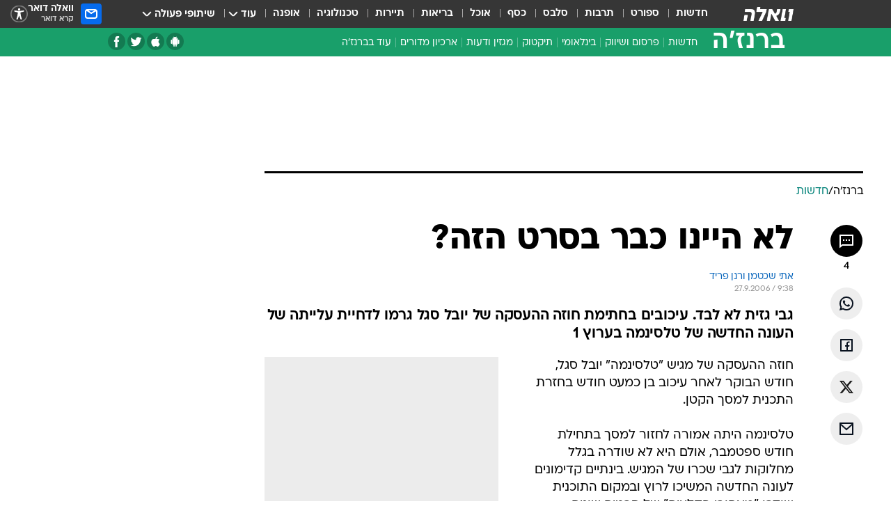

--- FILE ---
content_type: text/html; charset=utf-8
request_url: https://b.walla.co.il/item/982338
body_size: 122112
content:
<!doctype html><html lang="he"><head><meta charset="UTF-8"/><meta name="viewport" content="width=device-width,initial-scale=1,maximum-scale=1"/><meta http-equiv="X-UA-Compatible" content="ie=edge"/><meta property="og:site_name" content="וואלה"/><meta name="twitter:card" content="summary_large_image"/><link href="https://images.wcdn.co.il" rel="preconnect"/><link rel="preconnect" href="https://cdn.taboola.com"/><link rel="dns-prefetch" href="https://cdn.taboola.com"/> 
		<title data-react-helmet="true">לא היינו כבר בסרט הזה? - וואלה ברנז&#x27;ה</title><meta property="og:type" content="article"/><meta property="og:title" content="לא היינו כבר בסרט הזה? - וואלה ברנז&#x27;ה"/><meta name="description" content="גבי גזית לא לבד. עיכובים בחתימת חוזה ההעסקה של יובל סגל גרמו לדחיית עלייתה של העונה החדשה של טלסינמה בערוץ 1"/><meta property="og:description" content="גבי גזית לא לבד. עיכובים בחתימת חוזה ההעסקה של יובל סגל גרמו לדחיית עלייתה של העונה החדשה של טלסינמה בערוץ 1"/><meta property="og:image" content="https://images.wcdn.co.il/f_auto,q_auto,w_1200,t_54/2/9/7/9/2979578-46.jpg"/><meta name="vr:image" content="https://images.wcdn.co.il/f_auto,q_auto,w_1200,t_54/2/9/7/9/2979578-46.jpg"/><meta property="vr:image" content="https://images.wcdn.co.il/f_auto,q_auto,w_1200,t_54/2/9/7/9/2979578-46.jpg"/><meta name="twitter:title" content="לא היינו כבר בסרט הזה? - וואלה ברנז&#x27;ה"/><meta name="twitter:description" content="גבי גזית לא לבד. עיכובים בחתימת חוזה ההעסקה של יובל סגל גרמו לדחיית עלייתה של העונה החדשה של טלסינמה בערוץ 1"/><meta name="twitter:image" content="https://images.wcdn.co.il/f_auto,q_auto,w_1200,t_54/2/9/7/9/2979578-46.jpg"/><meta property="og:published_time" content="2006-09-27 12:38"/><meta name="tb_img" content="https://images.wcdn.co.il/2/9/7/9/2979578-46"/><meta name="robots" content="index, follow, max-snippet:-1, max-image-preview:large, max-video-preview:-1"/>
		<link rel="canonical" href="https://b.walla.co.il/item/982338"/><link
						rel="shortcut icon"
						href=/public/favicons/favicon-marketing.ico
						type="image/x-icon"
						sizes="192X192"
					/><meta name="vertical-name" content="ברנז'ה" /><meta name="vertical-name-en" content="branja" /><meta name="item-title" content="לא היינו כבר בסרט הזה?" /><script>window.addScriptPromise=(({src:t,async:e,name:r})=>{if(!(document.location.search.indexOf(`${r}=false`)>=0))return console.log(`[3rdparty] ${r}`),new Promise((n,c)=>{try{const a=document.createElement("script");a.setAttribute("src",t),a.setAttribute("data-script-name",r),e&&a.setAttribute("async",!0),a.onload=(()=>{n()}),a.onerror=(t=>{c(t)}),document.head.appendChild(a)}catch(t){c(t)}})});</script><meta property="og:url" content=http://b.walla.co.il/item/982338 /> <script async id="vad-hb-snippet" data-publisher="wallacoil">var _0x1a15 = [
				'vad_rollout',
				'cmd',
				'vad_timestamp',
				'async',
				'_vadHb',
				'text/javascript',
				'setAttribute',
				'//cdn.valuad.cloud/hb/',
				'top',
				'data-publisher',
				'disableInitialLoad',
				'getItem',
				'googletag',
				'pubads',
				'random',
				'now',
				'push',
				'refresh',
				'type',
				'document',
				'splice',
				'head',
			];
			(function (_0x13c736, _0x1a15d1) {
				var _0x14cdce = function (_0x5ee3c3) {
					while (--_0x5ee3c3) {
						_0x13c736['push'](_0x13c736['shift']());
					}
				};
				_0x14cdce(++_0x1a15d1);
			})(_0x1a15, 0xb7);
			var _0x14cd = function (_0x13c736, _0x1a15d1) {
				_0x13c736 = _0x13c736 - 0x0;
				var _0x14cdce = _0x1a15[_0x13c736];
				return _0x14cdce;
			};
			(function () {
				function _0x5a52f8() {
					var _0x3c4d66 = 'wallacoil';
					var _0x5169f8 = 'wallacoil';
					var _0x55553e = 'vad-hb-script';
					var _0x54e4f6 = Date[_0x14cd('0x8')]();
					var _0x1f2b7a = window[_0x14cd('0x1')]['document']['createElement']('script');
					_0x1f2b7a[_0x14cd('0xb')] = _0x14cd('0x14');
					_0x1f2b7a[_0x14cd('0x15')](_0x14cd('0x2'), _0x3c4d66);
					_0x1f2b7a['id'] = _0x55553e;
					_0x1f2b7a[_0x14cd('0x12')] = !![];
					var _0x2d40f0 = _0x54e4f6 - (_0x54e4f6 % (0x15180 * 0x3e8));
					var _0xd1e6c3 = parseInt(localStorage[_0x14cd('0x4')](_0x14cd('0x11')), 0xa) || _0x2d40f0;
					_0x1f2b7a['src'] =
						_0x14cd('0x0') + _0x5169f8 + '-prod.js' + '?timestamp=' + (_0x2d40f0 > _0xd1e6c3 ? _0x2d40f0 : _0xd1e6c3);
					window[_0x14cd('0x1')][_0x14cd('0xc')][_0x14cd('0xe')]['appendChild'](_0x1f2b7a);
				}
				function _0x45ed3b() {
					window[_0x14cd('0x5')] = window[_0x14cd('0x5')] || { cmd: [] };
					var _0x2787a5 = window[_0x14cd('0x5')];
					_0x2787a5[_0x14cd('0x10')] = _0x2787a5['cmd'] || [];
					if (_0x2787a5[_0x14cd('0x10')]['splice']) {
						_0x2787a5[_0x14cd('0x10')][_0x14cd('0xd')](0x0, 0x0, function () {
							_0x2787a5[_0x14cd('0x6')]()[_0x14cd('0x3')]();
						});
					} else {
						_0x2787a5[_0x14cd('0x10')][_0x14cd('0x9')](function () {
							_0x2787a5[_0x14cd('0x6')]()[_0x14cd('0x3')]();
						});
					}
				}
				function _0x1fd6a9() {
					window['googletag'] = window[_0x14cd('0x5')] || { cmd: [] };
					var _0x1f2f3b = window[_0x14cd('0x5')];
					_0x1f2f3b[_0x14cd('0x10')][_0x14cd('0x9')](function () {
						if (!window[_0x14cd('0x13')]) {
							_0x1f2f3b[_0x14cd('0x6')]()[_0x14cd('0xa')]();
						}
					});
				}
				var _0x170bb9 = parseFloat(localStorage[_0x14cd('0x4')](_0x14cd('0xf'))) || 0x1;
				if (Math[_0x14cd('0x7')]() <= _0x170bb9) {
					_0x45ed3b();
					_0x5a52f8();
					setTimeout(function () {
						_0x1fd6a9();
					}, 0xbb8);
				}
			})();</script><script async src="https://securepubads.g.doubleclick.net/tag/js/gpt.js"></script> <script>
    window.googletag = window.googletag || { cmd: [] };
    window.googletag.cmd.push(function () {
      window.googletag.pubads().enableLazyLoad({
        fetchMarginPercent: 300,
        renderMarginPercent: 150,
        mobileScaling: 1.5,
      });
      console.log('[GPT] Lazy loading is now enabled');
    });
  </script>  <script>
		function getCookie(name) {
			const cookies = document.cookie.split(';');
			for (let i = 0; i < cookies.length; i++) {
				const cookie = cookies[i].trim();
				if (cookie.startsWith(name + '=')) {
					return decodeURIComponent(cookie.substring(name.length + 1));
				}
			}
			return null;
		}
		const cookie = getCookie('webview-ppid')
		if(cookie){
			googletag.cmd.push(function () {
				googletag.pubads().setPublisherProvidedId(cookie);
			});
		}
        </script>  <script>
	(function () {
    	const isCookie = document.cookie.replace(/(?:(?:^|.*;\s*)userUniqueId\s*=\s*([^;]*).*$)|^.*$/, '$1');
        if (!isCookie) {
            const value = 'df7df6fe-dcdc-47ec-8291-ceb5cff097de_' + Date.now();
            document.cookie = 'userUniqueId=' + value + '; path=/; domain=.walla.co.il;'
        }
	})();
	</script>  <script>
	var t = {"item_id":"982338","vertical_id":27,"vertical_name":"branja","category_id":3050,"categoryName":"חדשות","item_type":"regular","exclusive":"not","providerid":1,"sub_categoryId":0,"ContentProvider":"מערכת וואלה","mobile":"0","vertical_eng_name":"branja","tohash":"","itemTypeId":100,"itemTitle":"לא היינו כבר בסרט הזה?","itemPubliactionDate":"12:38 27/09/2006","itemCreatedDate":"11:41 27/09/2006","itemLastUpdate":"11:47 27/09/2006","itemTitleWordsCount":5,"itemSubTitleWordsCount":21,"itemPicCount":0,"itemTagsCount":0,"itemSectionsWordsCount":"109","countSectionText":1,"countSectionPlayer":0,"itemWordCountRange":"109-159","ContentProviderSecondary":"","itemAuthor":"אתי שכטמן ורנן פריד","itemAuthorId":"","IsPlaybuzzOnPage":"no","IsRecipe":"false","IsPoll":"","IsSurvey":"no","IsTrivia":"no","tags":"","IsLive":"no","IsPodcast":"no","editorID":"982338","item":"982338","createdByUsername":"","age":"0","gender":"0","login":"no","id":"","agegroup":"0","adb":"0","FatherSessionInSession":"","userUniqueId":"","page_type":"item","strip_step":"1"}
	googletag.cmd.push(function(){
		for (const [key, value] of Object.entries(t)) {
			googletag.pubads().setTargeting(key, value.toString());
			}
	})
 </script>  <script>var SSRTimer = setTimeout(() => {
				window.location.reload();
			}, 420000); // 7 minutes</script>   <script>window.WallaTargeting={"item_id":"982338","vertical_id":27,"vertical_name":"ברנז'ה","category_id":3050,"categoryName":"חדשות","item_type":"regular","exclusive":"not","providerid":1,"sub_categoryId":0,"ContentProvider":"מערכת וואלה","mobile":"0","vertical_eng_name":"branja","tohash":"","itemTypeId":100,"itemTitle":"לא היינו כבר בסרט הזה?","itemPubliactionDate":"12:38 27/09/2006","itemCreatedDate":"11:41 27/09/2006","itemLastUpdate":"11:47 27/09/2006","itemTitleWordsCount":5,"itemSubTitleWordsCount":21,"itemPicCount":0,"itemTagsCount":0,"itemSectionsWordsCount":"109","countSectionText":1,"countSectionPlayer":0,"itemWordCountRange":"109-159","ContentProviderSecondary":"","itemAuthor":"אתי שכטמן ורנן פריד","itemAuthorId":"","IsPlaybuzzOnPage":"no","IsRecipe":"false","IsPoll":"","IsSurvey":"no","IsTrivia":"no","tags":"","IsLive":"no","IsPodcast":"no","editorID":"982338","item":"982338","createdByUsername":""}</script>  <script async>(function () {
				var loaderUrl, scriptType;
				window._taboolaOS = (function () {
					var userAgent = navigator.userAgent || navigator.vendor || window.opera;
					var url = document.URL || document.location.href || window.location.href;
					var isSportApp = url.indexOf('app=sport') > -1;
					var isWallaApp = url.indexOf('app=walla') > -1;
					var androidPubName = 'wallail-wallaandroidapp';
					var iosPubName = 'wallail-wallaiosapp';
					var webPubName = 'wallail-walla';
					if (url.indexOf('sheee') > -1) {
						androidPubName = 'wallail-sheeeandroidapp';
						iosPubName = 'wallail-sheeeiosapp';
						webPubName = 'wallail-sheee';
					} else if (url.indexOf('judaism') > -1) {
						androidPubName = 'wallail-judaismandroidapp';
						iosPubName = 'wallail-judaismiosapp';
						webPubName = 'wallail-judaism';
					} else if (isSportApp) {
						androidPubName = 'wallail-wallasportapp';
						iosPubName = 'wallail-wallasportapp';
						webPubName = 'wallail-wallasportapp';
					} else if (isWallaApp) {
						androidPubName = 'wallail-wallanewsapp';
						iosPubName = 'wallail-wallanewsapp';
						webPubName = 'wallail-wallanewsapp';
					} else {
						androidPubName = 'wallail-wallaandroidapp';
						iosPubName = 'wallail-wallaiosapp';
						webPubName = 'wallail-walla';
					}
					var isWebView = /chromeless=true/i.test(url);
					if (isWebView && /android/i.test(userAgent) && !isSportApp) {
						window.taboolaMobilePubName = androidPubName;
						scriptType = 'tb-mobile-loader-script';
						loaderUrl = 'https://cdn.taboola.com/libtrc/' + androidPubName + '/mobile-loader.js';
						return 'Android';
					} else if (isWebView && /iPhone|iPad|iPod/i.test(userAgent) && !isSportApp) {
						window.taboolaMobilePubName = iosPubName;
						scriptType = 'tb-mobile-loader-script';
						loaderUrl = 'https://cdn.taboola.com/libtrc/' + iosPubName + '/mobile-loader.js';
						return 'iOS';
					}
					scriptType = 'tb_loader_script';
					loaderUrl = 'https://cdn.taboola.com/libtrc/' + webPubName + '/loader.js';
					return 'Web';
				})();
				!(function (e, f, u, i) {
					if (!document.getElementById(i)) {
						e.async = true;
						e.src = u;
						e.id = i;
						f.parentNode.insertBefore(e, f);
					}
				})(document.createElement('script'), document.getElementsByTagName('script')[0], loaderUrl, scriptType);
			})();</script>    <script async>if (window.location.href.includes('//www.walla.co.il') || window.location.href.includes('//walla.co.il')) {
				const head = document.getElementsByTagName('head')[0];
				const webPushScript = document.createElement('script');
				webPushScript.async = true;
				webPushScript.src = 'https://cdn.taboola.com/webpush/publishers/1519763/taboola-push-sdk.js';
				head.appendChild(webPushScript);
			}</script>   <script>
	const wasPageReloaded = (function() {
		try {
			// https://stackoverflow.com/questions/5004978/check-if-page-gets-reloaded-or-refreshed-in-javascript/53307588#53307588
			return (
				(window.performance && window.performance.navigation && window.performance.navigation.type === 1) ||
				window.performance && window.performance.getEntriesByType && 
				window.performance.getEntriesByType('navigation')
				.map(function(nav) {return nav.type})
				.indexOf('reload') >= 0
				);
			} catch (e) {
				return false;
			}
		})();
		
		try {
			var isAAB = ('; ' + document.cookie).split('; sdfgh45678=').pop().split(';').shift() || '0';
			var pageNumberInSession = ('; ' + document.cookie).split('; _wpnis=').pop().split(';').shift() || '1';
			var fatherSessionInSession = ('; ' + document.cookie).split('; _wfsis=').pop().split(';').shift() || document.referrer || document.location.origin || '';
			window.dataLayer = [Object.assign({"verticalId":27,"verticalName":"ברנז'ה","categoryId":3050,"sub_category_Id":"","itemId":"982338","itemTypeId":100,"createdByUsername":"","itemTitle":"לא היינו כבר בסרט הזה?","itemPubliactionDate":"12:38 27/09/2006","itemCreatedDate":"11:41 27/09/2006","itemLastUpdate":"11:47 27/09/2006","itemTitleWordsCount":5,"itemSubTitleWordsCount":21,"itemPicCount":"","itemTagsCount":"","ContentProvider":"מערכת וואלה","contentProvider":"מערכת וואלה","ContentProviderId":1,"ContentProviderSecondary":"","itemAuthor":"אתי שכטמן ורנן פריד","itemAuthorId":"","tags":"","item_type":"regular","IsPlaybuzzOnPage":"no","IsRecipe":"false","IsPoll":"","IsSurvey":"no","IsTrivia":"no","itemSectionsWordsCount":"109","itemWordCountRange":"109-159","exclusive":"not","videoGenre":"","videoMovieName":"","categoryName":"חדשות","subCategoryName":"","AgeLimit":"false","mobile":"0","adb":"0","FatherSessionInSession":"","vertical_eng_name":"branja","IsLive":"no","IsPodcast":"no","IsTaboolaOnPage":"0","item":"982338","editorId":"","editor":"אתי שכטמן ורנן פריד","tohash":"",adb: isAAB, Pagenumberinsession:pageNumberInSession, FatherSessionInSession:fatherSessionInSession }, {wasPageReloaded: wasPageReloaded})];
		} catch (e) {
			console.error(e);
		}
		
		/* used in monitor */
		window.wallaGlobalEventData = {
			wasPageReloaded,
			title: document.title,
		};
		window.wallaEnv = {"DAL_URL":"https://dal.walla.co.il/","BUILD_TIME":"2025-11-13 13:31:21","WALLA_ENV":"prod","WALLA_MODE":"deploy"}
	</script>   <script async>(function (w, d, s, l, i) {
				w[l] = w[l] || [];
				w[l].push({ 'gtm.start': new Date().getTime(), event: 'gtm.js' });
				var f = d.getElementsByTagName(s)[0],
					j = d.createElement(s),
					dl = l != 'dataLayer' ? '&l=' + l : '';
				j.async = true;
				j.src = 'https://www.googletagmanager.com/gtm.js?id=' + i + dl;
				f.parentNode.insertBefore(j, f);
			})(window, document, 'script', 'dataLayer', 'GTM-T728TH');</script>  <script async>(function (w, d, s, l, i) {
				w[l] = w[l] || [];
				w[l].push({ 'gtm.start': new Date().getTime(), event: 'gtm.js' });
				var f = d.getElementsByTagName(s)[0],
					j = d.createElement(s),
					dl = l != 'dataLayer' ? '&l=' + l : '';
				j.async = true;
				j.src = 'https://www.googletagmanager.com/gtm.js?id=' + i + dl;
				f.parentNode.insertBefore(j, f);
			})(window, document, 'script', 'dataLayer', 'GTM-WGMK7ZS');</script>  <script>console.log('loading read aloud');
			window.ga =
				window.ga ||
				function () {
					(ga.q = ga.q || []).push(arguments);
				};
			ga.l = +new Date();
			const _scripts = [{ url: 'https://www.google-analytics.com/analytics.js', name: 'google_analytics' }];
			_scripts.forEach(function (_s) {
				addScriptPromise({ src: _s?.url, async: true, name: _s.name });
			});
			// }</script><script defer="defer" src="https://tags.dxmdp.com/tags/bc8a7a32-7d98-4226-8af9-d2a43a8621cc/dmp-provider.js"></script>  <script>(function () {
				/** CONFIGURATION START **/
				var _sf_async_config = (window._sf_async_config = window._sf_async_config || {});
				_sf_async_config.uid = 20047;
				_sf_async_config.domain = 'walla.co.il'; //CHANGE THIS TO THE ROOT DOMAIN
				_sf_async_config.flickerControl = false;
				_sf_async_config.useCanonical = true;
				_sf_async_config.useCanonicalDomain = true;
				_sf_async_config.sections =
					window.WallaTargeting && window.WallaTargeting.vertical_name ? window.WallaTargeting.vertical_name : '';
				_sf_async_config.authors =
					window.WallaTargeting && window.WallaTargeting.itemAuthor ? window.WallaTargeting.itemAuthor : '';
				/** CONFIGURATION END **/
				function loadChartbeat() {
					var e = document.createElement('script');
					var n = document.getElementsByTagName('script')[0];
					e.type = 'text/javascript';
					e.async = true;
					e.src = '//static.chartbeat.com/js/chartbeat.js';
					n.parentNode.insertBefore(e, n);
				}
				loadChartbeat();
			})();</script><script async src="//static.chartbeat.com/js/chartbeat_mab.js"></script>  </head><body class="without-horizontal-nav">  <script>var isMobile =
				/iPhone|iPad|iPod|midp|rv:1.2.3.4|ucweb|windows ce|windows mobile|BlackBerry|IEMobile|Opera Mini|Android/i.test(
					navigator.userAgent
				);
			if (isMobile) {
				var newDiv = document.createElement('div');
				newDiv.className = 'no-mobile-app';
				newDiv.style.display = 'none';
				document.body.appendChild(newDiv);
			}</script>   <div id="vadInterstitialSplash"><script>var isMobile =
					/iPhone|iPad|iPod|midp|rv:1.2.3.4|ucweb|windows ce|windows mobile|BlackBerry|IEMobile|Opera Mini|Android/i.test(
						navigator.userAgent
					);
				if (isMobile) {
					console.log('interstitial from HTML!!!');
					var googletag = googletag || {};
					googletag.cmd = googletag.cmd || [];

					var showInterstitial = true;
					function getInterstitialData() {
						var retval = localStorage.getItem('interstitialData');
						return retval ? JSON.parse(retval) : [Date.now(), 0, false];
					}
					var interstitialData = getInterstitialData();
					var timestamp = interstitialData[0];
					var attempts = interstitialData[1];
					var served = interstitialData[2];
					var hourPassed = timestamp && timestamp + 660 * 1000 < Date.now(); // 11 minutes
					if (hourPassed) {
						attempts = 0;
						showInterstitial = false;
						timestamp = Date.now();
						localStorage.removeItem('interstitialData');
						console.log('google interstitial, an hour passed');
					} else if (attempts < 2 && !served) {
						console.log(
							'google interstitial, attempts: ',
							attempts,
							'interstitial:',
							timestamp ? new Date(timestamp) : 'N/A'
						);
						showInterstitial = false;
					} else {
						console.log(
							'publisher interstitial, attempts: ',
							attempts,
							'timestamp:',
							timestamp ? new Date(timestamp) : 'N/A'
						);
					}
					var urlInterstitial = window.location.pathname;
					var ref = document.referrer || document.location.hostname;
					var isDiv = document.querySelector('.no-mobile-app');
					console.log('is div no-mobile-app ==== ', !!isDiv);
					if (!!isDiv && showInterstitial) {
						googletag.cmd.push(function () {
							// TODO: replace adunit - construct non Google interstitial adunit name
							// var adunit = "/".concat(r.Z.get().ads.networkId, "/").concat(r.Z.get().ads.adUnitPrefix, "interstitial_vad_phone");
							// url === '/' is homepage
							var adunit =
								urlInterstitial === '/'
									? '/43010785/wallanews/main/MW_Interstitial_Phone'
									: '/43010785/wallanews/innerpages/MW_Interstitial_Phone';
							var e,
								n = googletag.defineSlot(adunit, [1, 1], 'vadInterstitialSplash').addService(googletag.pubads());
							n.setTargeting(
								'exclusive',
								(null === (e = window.WallaTargeting) || void 0 === e ? void 0 : e.exclusive) || 'not'
							);
							googletag.enableServices();
							googletag.display('vadInterstitialSplash');
							console.log('publisher interstitial', adunit.split('/').pop());
						});
					} else {
						localStorage.setItem('interstitialData', JSON.stringify([timestamp, attempts + 1, served]));
						// TODO: replace adunit - construct Google interstitial adunit name
						// var adunit = "/".concat(r.Z.get().ads.networkId, "/").concat(r.Z.get().ads.adUnitPrefix, "interstitial_phone");
						// url === '/' is homepage
						var adunit =
							urlInterstitial === '/'
								? '/43010785/wallanews/main/interstitial_phone'
								: '/43010785/wallanews/innerpages/interstitial_phone';
						console.log('google interstitial', adunit);
						// GPT ad slots
						googletag.cmd.push(function () {
							// TODO: code taken from your current interstitial implementation, change as needed.
							var e,
								n = googletag.defineOutOfPageSlot(adunit, googletag.enums.OutOfPageFormat.INTERSTITIAL);
							n &&
								(n.addService(googletag.pubads()),
								n.setTargeting(
									'exclusive',
									(null === (e = window.WallaTargeting) || void 0 === e ? void 0 : e.exclusive) || 'not'
								)),
								googletag.enableServices(),
								googletag.display(n);
						});
					}

					googletag.cmd.push(function () {
						googletag.pubads().addEventListener('slotRenderEnded', function (event) {
							var slotName = event.slot.getSlotElementId();
							if (!event.isEmpty && slotName.indexOf('interstitial_phone') > -1) {
								var interstitialData = getInterstitialData();
								localStorage.setItem(
									'interstitialData',
									JSON.stringify([interstitialData[0], interstitialData[1], true])
								);
								console.log('google interstitial served');
							}
						});
					});
				}</script></div><script>/*
			Want to customize your button? visit our documentation page:
			https://enterprise.nagich.co.il/custom-button.taf
			*/
			window.interdeal = {
				sitekey: '5160cb3b771e72b657e6579c599b82a2',
				Position: 'left',
				domains: {
					js: 'https://js.nagich.co.il/',
					acc: 'https://access.nagich.co.il/',
				},
				stopNotifFocus: true,
				Menulang: 'HE',
				btnStyle: {
					vPosition: ['80%', '20%'],
					scale: ['0.5', '0.5'],
					color: {
						main: '#1c4bb6',
						second: '#ffffff',
					},
					icon: {
						outline: true,
						type: 1,
						shape: 'circle',
					},
				},
			};
			(function (doc, head, body) {
				var coreCall = doc.createElement('script');
				coreCall.src = interdeal.domains.js + 'core/4.6.12/accessibility.js';
				coreCall.defer = true;
				coreCall.integrity =
					'sha512-tbmzeMlPGqU0SEFXwKxqHdaa9SnF4EjTai5LCahOcN9KSTIo9LRscxtii6TZ0MSooxl73IZg2cj6klk8wBm0hg==';
				coreCall.crossOrigin = 'anonymous';
				coreCall.setAttribute('data-cfasync', true);
				body ? body.appendChild(coreCall) : head.appendChild(coreCall);
			})(document, document.head, document.body);</script>  <div id="modal-root"></div><div id="pop-up-seniors"></div><div id="root"><style data-emotion="css jqbv74 lwohc9 18l7q8n 1b0i2bu 1p27pre 1njwyst ltupjm 1ppv781 9jty6z hi2koi jmywp2 gt9fym 1a9ifeg 1f2wv5l 1unvu1o 1s9m7en 1t8246r">@media (max-width: 969px){body{padding-top:94px;}body.mobile-app,body.no-main-header,body.vod,body.sheee{padding-top:0;}body.zahav{padding-top:48px;}body.without-horizontal-nav:not(.mobile-app){padding-top:54px;}body.with-top-mobile-app-header.with-top-mobile-app-header{padding-top:70px;padding-bottom:30px;}body.new-hp{padding-top:43px;}}@media (max-width: 969px){.font-size-container{display:block;}.font-slider-container{display:block;}.walla-logo-mobile-container{display:-webkit-box;display:-webkit-flex;display:-ms-flexbox;display:flex;-webkit-align-items:center;-webkit-box-align:center;-ms-flex-align:center;align-items:center;-webkit-box-pack:center;-ms-flex-pack:center;-webkit-justify-content:center;justify-content:center;width:100%;}.font-slider{width:100%;height:116px;-webkit-flex-shrink:0;-ms-flex-negative:0;-webkit-flex-shrink:0;-ms-flex-negative:0;flex-shrink:0;border-top:1px solid #000;border-bottom:1px solid #000;background:#FFF;display:-webkit-box;display:-webkit-flex;display:-ms-flexbox;display:flex;-webkit-box-pack:center;-ms-flex-pack:center;-webkit-justify-content:center;justify-content:center;-webkit-align-items:center;-webkit-box-align:center;-ms-flex-align:center;align-items:center;position:fixed;top:53px;left:0;right:0;z-index:10000;opacity:0;visibility:hidden;-webkit-transition:opacity 0.3s ease-in-out,visibility 0.3s ease-in-out;transition:opacity 0.3s ease-in-out,visibility 0.3s ease-in-out;}.font-slider.visible{opacity:1;visibility:visible;}}@-webkit-keyframes animation-lwohc9{0%{top:-54px;}100%{top:0;}}@keyframes animation-lwohc9{0%{top:-54px;}100%{top:0;}}@-webkit-keyframes animation-18l7q8n{0%{-webkit-transform:translateY(2px);-moz-transform:translateY(2px);-ms-transform:translateY(2px);transform:translateY(2px);}20%{-webkit-transform:translateY(-2px);-moz-transform:translateY(-2px);-ms-transform:translateY(-2px);transform:translateY(-2px);}90%{-webkit-transform:translateY(3px);-moz-transform:translateY(3px);-ms-transform:translateY(3px);transform:translateY(3px);}100%{-webkit-transform:translateY(2px);-moz-transform:translateY(2px);-ms-transform:translateY(2px);transform:translateY(2px);}}@keyframes animation-18l7q8n{0%{-webkit-transform:translateY(2px);-moz-transform:translateY(2px);-ms-transform:translateY(2px);transform:translateY(2px);}20%{-webkit-transform:translateY(-2px);-moz-transform:translateY(-2px);-ms-transform:translateY(-2px);transform:translateY(-2px);}90%{-webkit-transform:translateY(3px);-moz-transform:translateY(3px);-ms-transform:translateY(3px);transform:translateY(3px);}100%{-webkit-transform:translateY(2px);-moz-transform:translateY(2px);-ms-transform:translateY(2px);transform:translateY(2px);}}body.adBackground .walla-core-container{padding-right:10px;padding-left:10px;}body.adBackground .adBox.adBackround{margin-top:0!important;margin-bottom:25px!important;}.top-phone-item-placeholder{background-color:#F5F5F5;position:absolute;top:0;right:50%;-webkit-transform:translateX(50%);-moz-transform:translateX(50%);-ms-transform:translateX(50%);transform:translateX(50%);overflow:hidden;}.top-phone-item-placeholder-wallasport{background-color:#F5F5F5;width:375px;height:50px;position:absolute;top:0;right:50%;-webkit-transform:translateX(50%);-moz-transform:translateX(50%);-ms-transform:translateX(50%);transform:translateX(50%);overflow:hidden;}.item-ad-in-content-placeholder{background-color:#F5F5F5;width:336px;height:280px;position:relative;right:50%;-webkit-transform:translateX(50%);-moz-transform:translateX(50%);-ms-transform:translateX(50%);transform:translateX(50%);overflow:hidden!important;}.slot-prestitial-desktop{background-color:var(--white, #ffffff);width:100%;position:fixed;z-index:99999999999;top:0;right:0;left:0;bottom:0;display:none;overflow:visible!important;}.slot-hidden{display:none;}@-webkit-keyframes animation-1p27pre{0%{top:-54px;}100%{top:0;}}@keyframes animation-1p27pre{0%{top:-54px;}100%{top:0;}}@-webkit-keyframes animation-1njwyst{0%{opacity:0;}100%{opacity:.5;}}@keyframes animation-1njwyst{0%{opacity:0;}100%{opacity:.5;}}@-webkit-keyframes animation-ltupjm{0%{bottom:-100%;}100%{bottom:0;}}@keyframes animation-ltupjm{0%{bottom:-100%;}100%{bottom:0;}}@-webkit-keyframes animation-1ppv781{0%{-webkit-transform:rotate(0deg);-webkit-transform:rotate(0deg);-moz-transform:rotate(0deg);-ms-transform:rotate(0deg);transform:rotate(0deg);}100%{-webkit-transform:rotate(360deg);-webkit-transform:rotate(360deg);-moz-transform:rotate(360deg);-ms-transform:rotate(360deg);transform:rotate(360deg);}}@keyframes animation-1ppv781{0%{-webkit-transform:rotate(0deg);-webkit-transform:rotate(0deg);-moz-transform:rotate(0deg);-ms-transform:rotate(0deg);transform:rotate(0deg);}100%{-webkit-transform:rotate(360deg);-webkit-transform:rotate(360deg);-moz-transform:rotate(360deg);-ms-transform:rotate(360deg);transform:rotate(360deg);}}html{line-height:1.15;-webkit-text-size-adjust:100%;}body{margin:0;}body.h-100{height:100%;overflow:hidden;}body.h-100 #root{height:100%;}body.h-100 #root .vertical-4{height:100%;}h1{font-size:2em;margin:0.67em 0;}hr{box-sizing:content-box;height:0;overflow:visible;}pre{font-family:monospace,monospace;font-size:1em;}a{background-color:transparent;}abbr[title]{border-bottom:0;-webkit-text-decoration:underline;text-decoration:underline;-webkit-text-decoration:underline dotted;text-decoration:underline dotted;}b,strong{font-weight:bolder;}code,kbd,samp{font-family:monospace,monospace;font-size:1em;}small{font-size:80%;}sub,sup{font-size:75%;line-height:0;position:relative;vertical-align:baseline;}sub{bottom:-0.25em;}sup{top:-0.5em;}img{border-style:none;}button,input,optgroup,select,textarea{font-family:inherit;font-size:100%;line-height:1.15;margin:0;}button,input{overflow:visible;}button,select{text-transform:none;}button,[type='button'],[type='reset'],[type='submit']{-webkit-appearance:button;}button::-moz-focus-inner,[type='button']::-moz-focus-inner,[type='reset']::-moz-focus-inner,[type='submit']::-moz-focus-inner{border-style:none;padding:0;}button:-moz-focusring,[type='button']:-moz-focusring,[type='reset']:-moz-focusring,[type='submit']:-moz-focusring{outline:1px dotted ButtonText;}fieldset{padding:0.35em 0.75em 0.625em;}legend{box-sizing:border-box;color:inherit;display:table;max-width:100%;padding:0;white-space:normal;}progress{vertical-align:baseline;}textarea{overflow:auto;}[type='checkbox'],[type='radio']{box-sizing:border-box;padding:0;}[type='number']::-webkit-inner-spin-button,[type='number']::-webkit-outer-spin-button{height:auto;}[type='search']{-webkit-appearance:textfield;outline-offset:-2px;}[type='search']::-webkit-search-decoration{-webkit-appearance:none;}::-webkit-file-upload-button{-webkit-appearance:button;font:inherit;}details{display:block;}summary{display:-webkit-box;display:-webkit-list-item;display:-ms-list-itembox;display:list-item;}template{display:none;}[hidden]{display:none;}html,button,input,select,textarea{font-family:arial,helvetica,sans-serif;}button:disabled{cursor:default;}*,*:before,*:after{box-sizing:border-box;}a{-webkit-text-decoration:none;text-decoration:none;color:inherit;cursor:pointer;}img{display:block;}button,input[type='submit']{background-color:transparent;border-width:0;padding:0;cursor:pointer;}input{border-width:0;}input::-moz-focus-inner{border:0;padding:0;margin:0;}ul,ol,dd{margin:0;padding:0;list-style:none;}h1,h2,h3,h4,h5,h6{margin:0;font-size:inherit;font-weight:inherit;}p{margin:0;}cite{font-style:normal;}fieldset{border-width:0;padding:0;margin:0;}iframe{border-style:none;border-width:0;}form{margin:0;padding:0;}table{border:0;border-spacing:0px;border-collapse:collapse;}table td{padding:0px;}input[type='number']::-webkit-inner-spin-button,input[type='number']::-webkit-outer-spin-button{-ms-appearance:none;-moz-appearance:none;-webkit-appearance:none;-webkit-appearance:none;-moz-appearance:none;-ms-appearance:none;appearance:none;margin:0;}figure{margin:0;}@font-face{font-family:'ploni-ultra-light';font-display:block;src:url('/public/font/ploni/ploni-walla-ultralight-aaa.woff') format('woff'),url('/public/font/ploni/ploni-walla-ultralight-aaa.woff2') format('woff2'),url('/public/font/ploni/ploni-walla-ultralight-aaa.otf') format('opentype');font-weight:200;}@font-face{font-family:'ploni-light';font-display:block;src:url('/public/font/ploni/ploni-walla-light-aaa.woff') format('woff'),url('/public/font/ploni/ploni-walla-light-aaa.woff2') format('woff2'),url('/public/font/ploni/ploni-walla-light-aaa.otf') format('opentype');font-weight:300;}@font-face{font-family:'ploni-regular';font-display:block;src:url('/public/font/ploni/ploni-walla-regular-aaa.woff') format('woff'),url('/public/font/ploni/ploni-walla-regular-aaa.woff2') format('woff2'),url('/public/font/ploni/ploni-walla-regular-aaa.otf') format('opentype');font-weight:400;}@font-face{font-family:'ploni-medium';font-display:block;src:url('/public/font/ploni/ploni-walla-medium-aaa.woff') format('woff'),url('/public/font/ploni/ploni-walla-medium-aaa.woff2') format('woff2'),url('/public/font/ploni/ploni-walla-medium-aaa.otf') format('opentype');font-weight:500;}@font-face{font-family:'ploni-demi-bold';font-display:block;src:url('/public/font/ploni/ploni-walla-demibold-aaa.woff') format('woff'),url('/public/font/ploni/ploni-walla-demibold-aaa.woff2') format('woff2'),url('/public/font/ploni/ploni-walla-demibold-aaa.otf') format('opentype');font-weight:600;}@font-face{font-family:'ploni-bold';font-display:block;src:url('/public/font/ploni/ploni-walla-bold-aaa.woff') format('woff'),url('/public/font/ploni/ploni-walla-bold-aaa.woff2') format('woff2'),url('/public/font/ploni/ploni-walla-bold-aaa.otf') format('opentype');font-weight:700;}@font-face{font-family:'ploni-ultra-bold';font-display:block;src:url('/public/font/ploni/ploni-walla-ultrabold-aaa.woff') format('woff'),url('/public/font/ploni/ploni-walla-ultrabold-aaa.woff2') format('woff2'),url('/public/font/ploni/ploni-walla-ultrabold-aaa.otf') format('opentype');font-weight:800;}@font-face{font-family:'ploni-black';font-display:block;src:url('/public/font/ploni/ploni-walla-black-aaa.woff') format('woff'),url('/public/font/ploni/ploni-walla-black-aaa.woff2') format('woff2'),url('/public/font/ploni/ploni-walla-black-aaa.otf') format('opentype');font-weight:900;}@font-face{font-family:'almoni-ultra-light';font-display:block;src:url('/public/font/almoni/almoni-neue-aaa-200.woff') format('woff'),url('/public/font/almoni/almoni-neue-aaa-200.ttf') format('truetype');font-weight:200;}@font-face{font-family:'c-light';font-display:block;src:url('/public/font/almoni/almoni-neue-aaa-300.woff') format('woff'),url('/public/font/almoni/almoni-neue-aaa-300.ttf') format('truetype');font-weight:300;}@font-face{font-family:'almoni-regular';font-display:block;src:url('/public/font/almoni/almoni-neue-aaa-400.woff') format('woff'),url('/public/font/almoni/almoni-neue-aaa-400.ttf') format('truetype');font-weight:400;}@font-face{font-family:'almoni-medium';font-display:block;src:url('/public/font/almoni/almoni-neue-aaa-500.woff') format('woff'),url('/public/font/almoni/almoni-neue-aaa-500.ttf') format('truetype');font-weight:500;}@font-face{font-family:'almoni-demi-bold';font-display:block;src:url('/public/font/almoni/almoni-neue-aaa-600.woff') format('woff'),url('/public/font/almoni/almoni-neue-aaa-600.ttf') format('truetype');font-weight:600;}@font-face{font-family:'almoni-bold';font-display:block;src:url('/public/font/almoni/almoni-neue-aaa-700.woff') format('woff'),url('/public/font/almoni/almoni-neue-aaa-700.ttf') format('truetype');font-weight:700;}@font-face{font-family:'almoni-ultra-bold';font-display:block;src:url('/public/font/almoni/almoni-neue-aaa-800.woff') format('woff'),url('/public/font/almoni/almoni-neue-aaa-800.ttf') format('truetype');font-weight:800;}@font-face{font-family:'almoni-black';font-display:block;src:url('/public/font/almoni/almoni-neue-aaa-900.woff') format('woff'),url('/public/font/almoni/almoni-neue-aaa-900.ttf') format('truetype');font-weight:900;}@font-face{font-family:'almoni-ultra-black';font-display:block;src:url('/public/font/almoni/almoni-neue-aaa-900b.woff') format('woff'),url('/public/font/almoni/almoni-neue-aaa-900b.ttf') format('truetype');font-weight:900;}@font-face{font-family:'spoiler-regular';font-display:block;src:url('/public/font/spoiler/fbspoileren-regular-webfont.woff') format('woff'),url('/public/font/spoiler/fbspoileren-regular-webfont.ttf') format('truetype');}@font-face{font-family:'OpenSans-Regular';src:url('/public/font/OpenSans/OpenSans-Regular.eot');src:url('/public/font/OpenSans/OpenSans-Regular.eot?#iefix') format('embedded-opentype'),url('/public/font/OpenSans/OpenSans-Regular.woff') format('woff');font-weight:normal;font-style:normal;font-display:block;}@font-face{font-family:'OpenSans-Italic';src:url('/public/font/OpenSans/OpenSans-Italic.eot');src:url('/public/font/OpenSans/OpenSans-Italic.eot?#iefix') format('embedded-opentype'),url('/public/font/OpenSans/OpenSans-Italic.woff') format('woff');font-weight:normal;font-style:italic;font-display:block;}@font-face{font-family:'OpenSans-Bold';src:url('/public/font/OpenSans/OpenSans-Bold.eot');src:url('/public/font/OpenSans/OpenSans-Bold.eot?#iefix') format('embedded-opentype'),url('/public/font/OpenSans/OpenSans-Bold.woff') format('woff');font-weight:bold;font-style:normal;font-display:block;}@font-face{font-family:'OpenSans-BoldItalic';src:url('/public/font/OpenSans/OpenSans-BoldItalic.eot');src:url('/public/font/OpenSans/OpenSans-BoldItalic.eot?#iefix') format('embedded-opentype'),url('/public/font/OpenSans/OpenSans-BoldItalic.woff') format('woff');font-weight:bold;font-style:italic;font-display:block;}@font-face{font-family:'OpenSans-ExtraBold';src:url('/public/font/OpenSans/OpenSans-ExtraBold.eot');src:url('/public/font/OpenSans/OpenSans-ExtraBold.eot?#iefix') format('embedded-opentype'),url('/public/font/OpenSans/OpenSans-ExtraBold.woff') format('woff');font-weight:bold;font-style:normal;font-display:block;}@font-face{font-family:'OpenSans-ExtraBoldItalic';src:url('/public/font/OpenSans/OpenSans-ExtraBoldItalic.eot');src:url('/public/font/OpenSans/OpenSans-ExtraBoldItalic.eot?#iefix') format('embedded-opentype'),url('/public/font/OpenSans/OpenSans-ExtraBoldItalic.woff') format('woff');font-weight:bold;font-style:italic;font-display:block;}@font-face{font-family:'OpenSans-Light';src:url('/public/font/OpenSans/OpenSans-Light.eot');src:url('/public/font/OpenSans/OpenSans-Light.eot?#iefix') format('embedded-opentype'),url('/public/font/OpenSans/OpenSans-Light.woff') format('woff');font-weight:300;font-style:normal;font-display:block;}@font-face{font-family:'OpenSans-Medium';src:url('/public/font/OpenSans/OpenSans-Medium.eot');src:url('/public/font/OpenSans/OpenSans-Medium.eot?#iefix') format('embedded-opentype'),url('/public/font/OpenSans/OpenSans-Medium.woff') format('woff');font-weight:500;font-style:normal;font-display:block;}@font-face{font-family:'NotoSansHebrew-Regular';src:url('/public/font/NotoSansHebrew/NotoSansHebrew-Regular.eot');src:url('/public/font/NotoSansHebrew/NotoSansHebrew-Regular.eot?#iefix') format('embedded-opentype'),url('/public/font/NotoSansHebrew/NotoSansHebrew-Regular.woff') format('woff');font-weight:normal;font-style:normal;font-display:block;}@font-face{font-family:'NotoSansHebrew-Bold';src:url('/public/font/NotoSansHebrew/NotoSansHebrew-Bold.eot');src:url('/public/font/NotoSansHebrew/NotoSansHebrew-Bold.eot?#iefix') format('embedded-opentype'),url('/public/font/NotoSansHebrew/NotoSansHebrew-Bold.woff') format('woff');font-weight:bold;font-style:normal;font-display:block;}@font-face{font-family:'walla-fun';src:url('/public/font/fun/games.woff') format('woff'),url('/public/font/fun/games.ttf') format('truetype');font-weight:normal;font-style:normal;}[class^='walla-fun-']:before,[class*=' walla-fun-']:before{font-family:'walla-fun';speak:none;line-height:1;-webkit-font-smoothing:antialiased;-moz-osx-font-smoothing:grayscale;width:100%;height:100%;display:-webkit-box;display:-webkit-flex;display:-ms-flexbox;display:flex;-webkit-align-items:center;-webkit-box-align:center;-ms-flex-align:center;align-items:center;-webkit-box-pack:center;-ms-flex-pack:center;-webkit-justify-content:center;justify-content:center;font-size:20px;}.walla-fun-expand:before{content:'\41';}.walla-fun-cards:before{content:'\42';}.walla-fun-brain:before{content:'\43';}.walla-fun-fashion:before{content:'\44';}.walla-fun-action:before{content:'\45';}.walla-fun-time:before{content:'\46';}.walla-fun-star:before{content:'\47';}.walla-fun-sport:before{content:'\48';}.walla-fun-racing:before{content:'\49';}.walla-fun-personal:before{content:'\4a';}.walla-fun-motor:before{content:'\4b';}.walla-fun-crazy:before{content:'\4c';}.walla-fun-cooking:before{content:'\4d';}.walla-fun-bubbles:before{content:'\4e';}.walla-fun-arrow-left:before{content:'\4f';}.walla-fun-arrow-right:before{content:'\50';}.walla-fun-arcade:before{content:'\51';}.walla-fun-spongebob:before{content:'\52';}.walla-fun-animals:before{content:'\53';}.walla-fun-cactus:before{content:'\54';}.walla-fun-paint:before{content:'\55';}.walla-fun-mahjong:before{content:'\56';}.walla-fun-mario:before{content:'\57';}@font-face{font-family:'walla-weather';src:url('/public/font/weather/wallaweather.woff') format('woff'),url('/public/font/weather/wallaweather.ttf') format('truetype');font-weight:normal;font-style:normal;}[class^='walla-weather-']:before,[class*=' walla-weather-']:before{font-family:'walla-weather';speak:none;line-height:1;-webkit-font-smoothing:antialiased;-moz-osx-font-smoothing:grayscale;width:100%;height:100%;display:-webkit-box;display:-webkit-flex;display:-ms-flexbox;display:flex;-webkit-align-items:center;-webkit-box-align:center;-ms-flex-align:center;align-items:center;-webkit-box-pack:center;-ms-flex-pack:center;-webkit-justify-content:center;justify-content:center;font-size:20px;}.walla-weather-air-directions:before{content:'a';}.walla-weather-air-pollution:before{content:'b';}.walla-weather-humidity:before{content:'c';}.walla-weather-moon:before{content:'d';}.walla-weather-sun:before{content:'e';}.walla-weather-temp:before{content:'f';}.walla-weather-wave-hight:before{content:'g';}.walla-weather-wave-status:before{content:'h';}.walla-weather-wind:before{content:'i';}.walla-weather-wind-2:before{content:'j';}.walla-weather-down-arrow:before{content:'\6b';}.walla-weather-up-arrow:before{content:'\6c';}.walla-weather-error:before{content:'\6d';}@font-face{font-family:'walla-icons';font-display:block;src:url('/public/font/fonticon/wallaicons.woff') format('woff'),url('/public/font/fonticon/wallaicons.ttf') format('truetype');font-weight:500;}[class^='walla-icon-']:before,[class*=' walla-icon-']:before{font-family:'walla-icons';speak:none;line-height:1;-webkit-font-smoothing:antialiased;-moz-osx-font-smoothing:grayscale;width:100%;height:100%;display:-webkit-box;display:-webkit-flex;display:-ms-flexbox;display:flex;-webkit-align-items:center;-webkit-box-align:center;-ms-flex-align:center;align-items:center;-webkit-box-pack:center;-ms-flex-pack:center;-webkit-justify-content:center;justify-content:center;font-size:20px;}[class^='walla-icon-'].small:before,[class*=' walla-icon-'].small:before{font-size:17px;}.walla-icon-printer:before{content:'Z';}.walla-icon-next:before{content:'C';}.walla-icon-prev:before{content:'B';}.walla-icon-down:before{content:'w';}.walla-icon-search:before{content:'E';}.walla-icon-facebook:before{content:'j';}.walla-icon-whatsapp:before{content:'Q';}.walla-icon-twitter:before{content:'d';}.walla-icon-personal:before{content:'';}.walla-icon-envelop:before{content:'s';}.walla-icon-arrow-down:before{content:'w';}.walla-icon-arrow-up:before{content:'x';}.walla-icon-arrow-up-white:before{content:'x';color:#ffffff;}.walla-icon-arrow-down:before{content:'w';}.walla-icon-x:before{content:'F';}.walla-icon-talkback:before{content:'';width:18px;height:20px;background:url(/public/assets/icons/talkbacks/talkbacks18x20.svg);background-repeat:no-repeat;}.walla-icon-thumb:before{content:'2';}.walla-icon-thumb-down:before{content:'2';-webkit-transform:rotate(180deg);-moz-transform:rotate(180deg);-ms-transform:rotate(180deg);transform:rotate(180deg);}.walla-icon-X:before{content:'F';}.walla-icon-heart:before{content:'G';}.walla-icon-walla:before{content:'u';}.walla-icon-sub-talkback:before{content:'(';}.walla-icon-add-talkback:before{content:')';}.walla-icon-tags:before{content:'m';font-size:12px;color:rgb(70, 70, 70);}.walla-icon-share-android:before{content:'0';}.walla-icon-share-iphone:before{content:'1';font-weight:900;}.walla-icon-double-arrow-left:before{content:'\24';}.walla-icon-double-arrow-right:before{content:'\25';}.walla-icon-arrow-left:before{content:'n';}.walla-icon-left:before{content:'y';}.walla-icon-right:before{content:'z';}.walla-icon-switch-arrows:before{content:'\23';}.walla-icon-play-with-border:before{content:'';width:26px;height:26px;background:url(/public/assets/icons/walla-sprite.svg);background-repeat:no-repeat;-webkit-background-position:-102px -175px;background-position:-102px -175px;}.walla-icon-apple:before{content:'\61';-webkit-transform:translate(0, -1px);-moz-transform:translate(0, -1px);-ms-transform:translate(0, -1px);transform:translate(0, -1px);}.walla-icon-android:before{content:'\62';}.walla-icon-instagram:before{content:'H';}.walla-icon-youtube:before{content:'\53';font-size:16px;}.walla-icon-magnifier:before{content:'D';}.walla-icon-back-arrow:before{content:'';width:16px;height:16px;background:url(/public/assets/icons/icons-daily-tip-arrow-left.svg);background-repeat:no-repeat;}html{height:100%;font-size:1px;line-height:1;}html #INDmenu-btn{display:none!important;}html[lang="he"] body{direction:rtl;}html.resize-1{font-size:1px;}html.resize-2{font-size:1.1px;}html.resize-2 *{line-height:1.1!important;}html.resize-3{font-size:1.2px;}html.resize-3 *{line-height:1.2!important;}html.resize-4{font-size:1.3px;}html.resize-4 *{line-height:1.3!important;}html.resize-5{font-size:1.4px;}html.resize-5 *{line-height:1.4!important;}html.resize-6{font-size:1.5px;}html.resize-6 *{line-height:1.5!important;}html.resize-7{font-size:1.6px;}html.resize-7 *{line-height:1.6!important;}body{font-family:arial,sans-serif;font-size:16rem;line-height:1.3;--vertical-color:#066bed;--black:#000000;--gray1:#191919;--gray2:#333333;--gray3:#4c4c4c;--gray4:#666666;--gray5:#7f7f7f;--gray6:#999999;--gray7:#b2b2b2;--gray8:#d8d8d8;--gray9:#e5e5e5;--gray10:#f2f2f2;--white:#ffffff;--link-blue:#0067bd;-webkit-transition:background-color .7s;transition:background-color .7s;background-color:var(--white, #ffffff);color:var(--black, #000000);}body.modal-open{overflow:hidden;background-color:rgba(0, 0, 0, 0.5);}body.dark{--black:#ffffff;--gray10:#191919;--gray9:#666666;--gray8:#666666;--gray7:#666666;--gray6:#7f7f7f;--gray5:#999999;--gray4:#b2b2b2;--gray3:#d8d8d8;--gray2:#e5e5e5;--gray1:#f2f2f2;--white:#202020;--link-blue:#94bcff;--wideWhite:#000000;--wideBlack:#FFFFFF;--wideB90:#f2f2f2;--wideB80:#e5e5e5;--wideB70:#cccccc;--wideB60:#b2b2b2;--wideB50:#999999;--wideB40:#7f7f7f;--wideB30:#666666;--wideB20:#4c4c4c;--wideB10:#333333;--wideB5:#303030;--wideLink:#0c5bb8;--widePollBg:#7f7f7f;--wideNiceBlue:#0c5bb8;}body.gray-background{background-color:#f3f4f6;}body.gray-background.dark{background-color:#3e3e3e;}body.black-background{background-color:black;}body.independenceday{background-image:url('/public/assets/independenceday/desktop.jpg');background-repeat:no-repeat;-webkit-background-position:top;background-position:top;}@media (max-width: 969px){body.independenceday{background-image:url('/public/assets/independenceday/mobile.jpg');-webkit-background-size:600px;background-size:600px;}}body.vod{background:#343434;}body.viva{background:white;}body.fixed{overflow:hidden;}@media (max-width: 969px){.no-mobile,.only-desktop,.only-mobile-app,.only-wide-desktop,.only-narrow-desktop{display:none!important;}}@media (min-width: 970px){.only-mobile,.no-desktop,.only-mobile-app{display:none!important;}}@media (min-width: 969px) and (max-width: 1200px){.no-narrow-desktop,.only-wide-desktop,.only-mobile{display:none!important;}}@media (min-width: 1201px){.no-wide-desktop,.only-narrow-desktop,.only-mobile{display:none!important;}}body.mobile-app .only-mobile-app{display:block!important;}body.mobile-app .no-mobile-app{display:none!important;}@media print{.noprint{visibility:hidden;}.noprint-hidden{display:none;}}@-webkit-keyframes fade-in{0%{opacity:0;}100%{opacity:0.8;}}@keyframes fade-in{0%{opacity:0;}100%{opacity:0.8;}}.lazyload-placeholder{background-color:var(--gray8, #d8d8d8);}.screen-reader{position:absolute;left:0;top:-100000px;width:1px;height:1px;overflow:hidden;}@-webkit-keyframes animation-hi2koi{0%{background-color:var(--white, #ffffff);}20%{background-color:#00aeef40;}100%{background-color:var(--white, #ffffff);}}@keyframes animation-hi2koi{0%{background-color:var(--white, #ffffff);}20%{background-color:#00aeef40;}100%{background-color:var(--white, #ffffff);}}@-webkit-keyframes animation-jmywp2{0%{opacity:0;}100%{opacity:1;}}@keyframes animation-jmywp2{0%{opacity:0;}100%{opacity:1;}}@-webkit-keyframes animation-gt9fym{0%{background-color:var(--vertical-color);box-shadow:0 0 5px var(--white, #ffffff);}85%{background-color:var(--white, #ffffff);box-shadow:0 0 20px var(--white, #ffffff);}100%{background-color:var(--vertical-color);box-shadow:0 0 5px var(--white, #ffffff);}}@keyframes animation-gt9fym{0%{background-color:var(--vertical-color);box-shadow:0 0 5px var(--white, #ffffff);}85%{background-color:var(--white, #ffffff);box-shadow:0 0 20px var(--white, #ffffff);}100%{background-color:var(--vertical-color);box-shadow:0 0 5px var(--white, #ffffff);}}@-webkit-keyframes animation-1a9ifeg{0%{-webkit-transform:translateX(0);-moz-transform:translateX(0);-ms-transform:translateX(0);transform:translateX(0);}100%{-webkit-transform:translateX(100%);-moz-transform:translateX(100%);-ms-transform:translateX(100%);transform:translateX(100%);}}@keyframes animation-1a9ifeg{0%{-webkit-transform:translateX(0);-moz-transform:translateX(0);-ms-transform:translateX(0);transform:translateX(0);}100%{-webkit-transform:translateX(100%);-moz-transform:translateX(100%);-ms-transform:translateX(100%);transform:translateX(100%);}}@-webkit-keyframes animation-1f2wv5l{0%,50%{right:0;}50.01%,100%{right:100%;}}@keyframes animation-1f2wv5l{0%,50%{right:0;}50.01%,100%{right:100%;}}@-webkit-keyframes animation-1unvu1o{0%{left:-230px;}100%{left:0;}}@keyframes animation-1unvu1o{0%{left:-230px;}100%{left:0;}}@-webkit-keyframes animation-1s9m7en{0%{left:0;}100%{left:-230px;}}@keyframes animation-1s9m7en{0%{left:0;}100%{left:-230px;}}@-webkit-keyframes animation-1t8246r{0%{bottom:-100%;}100%{bottom:0;}}@keyframes animation-1t8246r{0%{bottom:-100%;}100%{bottom:0;}}</style><style data-emotion="css 0"></style><div class="css-0 vertical-27" style="--vertical-color:#199F6A;--light-color:#199F6A;--bg-color:#199F6A"><style data-emotion="css 1yizmja">.css-1yizmja .top-media-in-mobile-web{display:none;margin-bottom:20px;}@media (max-width: 969px){.css-1yizmja .top-media-in-mobile-web{display:block;margin-top:-30px;}.css-1yizmja .top-section-in-sections-map-mobile-web{display:none;}}.css-1yizmja .elections-2022-wrapper{width:100%;}@media (max-width: 969px){.css-1yizmja .elections-2022-wrapper{width:90%;}}.css-1yizmja .left-side{margin-top:29px;}.css-1yizmja .breadcrumbs-box{height:34px;border-top:3px solid black;margin-bottom:40px;margin-top:30px;}@media screen and (max-width: 980px){.css-1yizmja .breadcrumbs-box{border-top:none;margin-bottom:unset;margin-top:15px;}}@media screen and (max-width: 550px){.css-1yizmja .breadcrumbs-box{width:95%;}}.css-1yizmja .elections-2022{width:100%;margin:10px 0 20px 0;}@media (max-width: 969px){.css-1yizmja .elections-2022{object-fit:cover;height:71px;object-position:right;}}.css-1yizmja .cover-story-logo{position:absolute;z-index:2;right:0;top:0;padding:20px 30px;}.css-1yizmja .cover-story-logo img{width:auto;height:30px;}.css-1yizmja .b144-iframe{margin:20px auto;width:300px;height:250px;display:block;}.css-1yizmja .rectangle2_desktop_wrapper{margin-top:25px;margin-bottom:25px;}.css-1yizmja .cover-story-header{position:fixed;top:0;bottom:0;left:0;right:0;}.css-1yizmja .cover-story-sky-scraper,.css-1yizmja .grid-item-sky-scraper{position:absolute;top:75px;right:0;}.css-1yizmja .cover-story-paging{position:absolute;top:1500px;right:0;left:0;height:calc(100% - 1500px);}.css-1yizmja .cover-story-paging-wrap{position:-webkit-sticky;position:sticky;top:250px;height:300px;overflow:hidden;}.css-1yizmja .cover-story-paging-next,.css-1yizmja .cover-story-paging-prev{position:absolute;top:0;-webkit-transition:0.4s;transition:0.4s;}.css-1yizmja .cover-story-paging-next{left:-148px;}.css-1yizmja .cover-story-paging-next:hover,.css-1yizmja .cover-story-paging-next:focus{left:0;}.css-1yizmja .cover-story-paging-prev{right:-148px;}.css-1yizmja .cover-story-paging-prev:hover,.css-1yizmja .cover-story-paging-prev:focus{right:0;}.css-1yizmja .body-wrapper .right-side{position:relative;margin-right:100px;}.css-1yizmja .body-wrapper .right-side.grid-item-right-side{width:760px;margin:15px auto 0 auto;}@media (max-width: 969px){.css-1yizmja .body-wrapper .right-side.grid-item-right-side{width:100%;}}.css-1yizmja .body-wrapper .right-side .share-panel{position:absolute;top:0;margin-right:-100px;}.css-1yizmja .body-wrapper .right-side .share-panel li{padding-right:1px;}.css-1yizmja .body-wrapper .right-side .grid-item-media-cover{margin-bottom:20px;}@media (max-width: 969px){.css-1yizmja .body-wrapper .right-side .grid-item-media-cover{width:90%;}}.css-1yizmja .body-wrapper .right-side .title{font-family:'ploni-bold',Arial;font-size:56rem;line-height:50px;color:var(--wideBlack, #000000);margin-top:0;}@media (min-width: 970px){.css-1yizmja .body-wrapper .right-side .title.coverstory-title{font-size:70rem;line-height:80px;text-align:right;}.css-1yizmja .body-wrapper .right-side .title.grid-item-title,.css-1yizmja .body-wrapper .right-side .title.sheee-item-title{font-size:40rem;line-height:46px;}}.css-1yizmja .body-wrapper .right-side .subtitle{font-family:'ploni-demi-bold',Arial;font-size:24rem;line-height:26px;color:var(--wideBlack, #000000);margin-bottom:20px;}@media (min-width: 970px){.css-1yizmja .body-wrapper .right-side .subtitle.coverstory-subtitle{font-family:'ploni-demi-bold',Arial;font-size:24rem;line-height:26px;color:var(--wideBlack, #000000);text-align:right;}.css-1yizmja .body-wrapper .right-side .subtitle.grid-item-subtitle,.css-1yizmja .body-wrapper .right-side .subtitle.sheee-item-subtitle{font-family:'ploni-bold',Arial;font-weight:normal;font-size:20rem;line-height:28px;}}.css-1yizmja .body-wrapper .right-side .tags-and-breadcrumbs{display:-webkit-box;display:-webkit-flex;display:-ms-flexbox;display:flex;-webkit-flex-direction:column;-ms-flex-direction:column;flex-direction:column;}.css-1yizmja .body-wrapper .right-side .article-magazine-promo{margin-top:20px;text-align:center;}.css-1yizmja .body-wrapper .right-side .article-magazine-promo .article-magazine{width:650px;height:117px;background:url('/public/assets/magazine/mag-available-650.png');background-repeat:no-repeat;margin:auto;}@media (max-width: 969px){.css-1yizmja .body-wrapper .right-side .article-magazine-promo .article-magazine{background:url('/public/assets/magazine/mag-available-355.png');width:335px;height:68px;}}.css-1yizmja .body-wrapper .right-side .article-magazine-promo .article-magazine-text{font-family:'ploni-demi-bold',arial;font-size:30rem;line-height:1.2;margin:20px 0;text-align:center;}@media (max-width: 969px){.css-1yizmja .body-wrapper .right-side .article-magazine-promo .article-magazine-text{font-size:22rem;}}.css-1yizmja .body-wrapper .right-side .article-magazine-promo .article-magazine-download{width:100%;display:-webkit-box;display:-webkit-flex;display:-ms-flexbox;display:flex;-webkit-box-pack:center;-ms-flex-pack:center;-webkit-justify-content:center;justify-content:center;margin-bottom:20px;}.css-1yizmja .body-wrapper .right-side .article-magazine-promo .article-magazine-download .article-magazine-download-btn{width:392px;height:50px;background:url('/public/assets/magazine/mag-download-850.png');background-repeat:no-repeat;}@media (max-width: 969px){.css-1yizmja .body-wrapper .right-side .article-magazine-promo .article-magazine-download .article-magazine-download-btn{-webkit-background-size:cover;background-size:cover;width:300px;height:38.1px;}}.css-1yizmja .body-wrapper .right-side .article-magazine-promo .article-magazine-already{font-family:'ploni-demi-bold',arial;font-size:22rem;}@media (max-width: 969px){.css-1yizmja .body-wrapper .right-side .article-magazine-promo .article-magazine-already{font-size:18rem;}}.css-1yizmja .body-wrapper .right-side .article-magazine-promo .article-magazine-already a{-webkit-text-decoration:underline;text-decoration:underline;}.css-1yizmja .body-wrapper .right-side .article-magazine-promo .article-magazine-already a:hover{-webkit-text-decoration:none;text-decoration:none;}.css-1yizmja .body-wrapper .right-side .common-item .header-media{margin-bottom:30px;}.css-1yizmja .body-wrapper .right-side .panel{display:-webkit-box;display:-webkit-flex;display:-ms-flexbox;display:flex;margin:25px 0 10px 0;}@media (min-width: 969px) and (max-width: 1200px){.css-1yizmja .body-wrapper .right-side{margin-right:0;padding-right:0;}.css-1yizmja .body-wrapper .right-side .subtitle{margin-bottom:20px;}.css-1yizmja .body-wrapper .right-side .share-panel{position:relative;margin-right:0;margin-bottom:20px;}}@media (max-width: 969px){.css-1yizmja .body-wrapper .right-side{display:-webkit-box;display:-webkit-flex;display:-ms-flexbox;display:flex;-webkit-flex-direction:column;-ms-flex-direction:column;flex-direction:column;-webkit-align-items:center;-webkit-box-align:center;-ms-flex-align:center;align-items:center;margin-right:0;padding-right:0;}.css-1yizmja .body-wrapper .right-side .title{font-size:35rem;line-height:35px;}.css-1yizmja .body-wrapper .right-side .subtitle{margin-bottom:22px;font-size:22rem;line-height:24px;}.css-1yizmja .body-wrapper .right-side .share-panel{position:relative;margin-right:0;margin-bottom:20px;}.css-1yizmja .body-wrapper .right-side .common-item{display:-webkit-box;display:-webkit-flex;display:-ms-flexbox;display:flex;-webkit-flex-direction:column;-ms-flex-direction:column;flex-direction:column;-webkit-align-items:center;-webkit-box-align:center;-ms-flex-align:center;align-items:center;width:100%;}.css-1yizmja .body-wrapper .right-side .common-item .header-media{width:90%;}.css-1yizmja .body-wrapper .right-side .common-item .item-main-content{width:100%;}.css-1yizmja .body-wrapper .right-side .common-item .tags-and-breadcrumbs{width:90%;}.css-1yizmja .body-wrapper .right-side .bottom-share-panel{margin-top:20px;margin-bottom:0;}.css-1yizmja .body-wrapper .right-side .walla-ob-wrapper{width:90vw;}}.css-1yizmja .body-wrapper article header h1{font-family:'ploni-demi-bold',arial;font-size:40rem;line-height:0.95;letter-spacing:-0.22px;margin-top:15px;}.css-1yizmja .body-wrapper article header p{margin-bottom:10px;font-size:20rem;letter-spacing:-0.23px;line-height:1.2;}.css-1yizmja .body-wrapper article header h2{margin-bottom:10px;font-size:20rem;letter-spacing:-0.23px;line-height:1.2;}.css-1yizmja .body-wrapper article header.coverstory-header,.css-1yizmja .body-wrapper article header.grid-item-header{margin-right:auto;margin-left:auto;width:760px;}.css-1yizmja .body-wrapper article header.coverstory-header .writer-and-time,.css-1yizmja .body-wrapper article header.grid-item-header .writer-and-time{-webkit-flex:unset;-ms-flex:unset;flex:unset;margin-left:auto;margin-right:auto;}@media (max-width: 969px){.css-1yizmja .body-wrapper article header{display:-webkit-box;display:-webkit-flex;display:-ms-flexbox;display:flex;-webkit-flex-direction:column;-ms-flex-direction:column;flex-direction:column;-webkit-align-items:center;-webkit-box-align:center;-ms-flex-align:center;align-items:center;}.css-1yizmja .body-wrapper article header h1{font-size:32rem;width:90%;}.css-1yizmja .body-wrapper article header p{font-size:18rem;width:90%;}.css-1yizmja .body-wrapper article header h2{font-size:18rem;width:90%;}.css-1yizmja .body-wrapper article header.coverstory-header,.css-1yizmja .body-wrapper article header.grid-item-header{margin-right:auto;margin-left:auto;width:100%;}.css-1yizmja .body-wrapper article header.coverstory-header .writer-and-time,.css-1yizmja .body-wrapper article header.grid-item-header .writer-and-time{-webkit-flex:1;-ms-flex:1;flex:1;}}.css-1yizmja .body-wrapper article .hide{display:none;}.css-1yizmja .body-wrapper article .article-content >*:not(:last-child){margin-bottom:40px;}.css-1yizmja .body-wrapper article .article-content >*:not(:nth-last-child(2)){margin-bottom:40px;}.css-1yizmja .body-wrapper article .article-content >*:last-child{margin-bottom:5px;}.css-1yizmja .body-wrapper article .article-content >*:nth-last-child(2){margin-bottom:5px;}.css-1yizmja .body-wrapper article .article-content.coverstory-sections >*{margin-right:auto;margin-left:auto;}.css-1yizmja .body-wrapper article .article-content.coverstory-sections >*:not(.coverstory-wide){width:760px;}.css-1yizmja .body-wrapper article .article-content.dark-mode h2,.css-1yizmja .body-wrapper article .article-content.dark-mode h3{color:white;}@media (max-width: 969px){.css-1yizmja .body-wrapper article .article-content{display:-webkit-box;display:-webkit-flex;display:-ms-flexbox;display:flex;-webkit-flex-direction:column;-ms-flex-direction:column;flex-direction:column;-webkit-align-items:center;-webkit-box-align:center;-ms-flex-align:center;align-items:center;row-gap:15px;}.css-1yizmja .body-wrapper article .article-content >*:not(:last-child){margin-bottom:unset;}.css-1yizmja .body-wrapper article .article-content >*:not(:nth-last-child(2)){margin-bottom:unset;}.css-1yizmja .body-wrapper article .article-content >*:last-child{margin-bottom:unset;}.css-1yizmja .body-wrapper article .article-content >*:nth-last-child(2){margin-bottom:unset;}.css-1yizmja .body-wrapper article .article-content.coverstory-sections >*{margin-right:auto;margin-left:auto;}.css-1yizmja .body-wrapper article .article-content.coverstory-sections >*:not(.coverstory-wide){width:95%;}}.css-1yizmja .body-wrapper article .panel{display:-webkit-box;display:-webkit-flex;display:-ms-flexbox;display:flex;margin:25px 0 10px 0;}.css-1yizmja .wrap-auth{margin-bottom:20px;margin-top:20px;}@media (max-width: 969px){.css-1yizmja .wrap-auth{margin-right:5%;margin-top:15px;}}.css-1yizmja .full-cover .full-cover-list li{border-top:solid 2px var(--gray9, #e5e5e5);margin:20px 0;padding-top:20px;}@media (max-width: 969px){.css-1yizmja .full-cover{width:90%;margin-right:auto;margin-left:auto;}.css-1yizmja .full-cover .full-cover-list li:first-child .big figure{min-width:unset;}}.css-1yizmja .sport-game-header{height:118px;width:100%;margin-bottom:20px;}@media (max-width: 969px){.css-1yizmja .sport-game-header{height:118px;width:90%;margin-bottom:20px;position:relative;right:50%;-webkit-transform:translateX(50%);-moz-transform:translateX(50%);-ms-transform:translateX(50%);transform:translateX(50%);}}.css-1yizmja .empty-space-bottom-page{width:100%;height:100px;}@media (min-width: 970px){.css-1yizmja .empty-space-bottom-page{display:none;}}.css-1yizmja .winner-carousel-iframe{width:100%;margin-bottom:20px;}.css-1yizmja .winner-carousel-iframe div{margin-top:0;}</style><section class="css-1yizmja"><script src="/public/js/adBlock.js"></script><style data-emotion="css 1jhjpqw">.css-1jhjpqw{background-color:white!important;border-bottom:1px solid #636363;}.css-1jhjpqw .right-content{display:-webkit-box;display:-webkit-flex;display:-ms-flexbox;display:flex;-webkit-box-pack:justify;-webkit-justify-content:space-between;justify-content:space-between;position:absolute;right:3%;width:90px;-webkit-align-items:center;-webkit-box-align:center;-ms-flex-align:center;align-items:center;}.css-1jhjpqw .seperator{height:22px;width:1px;background-color:#d9d9d9;}@media (max-width: 969px){.css-1jhjpqw{z-index:10000;position:fixed;-webkit-align-items:center;-webkit-box-align:center;-ms-flex-align:center;align-items:center;top:0;left:0;right:0;display:-webkit-box;display:-webkit-flex;display:-ms-flexbox;display:flex;-webkit-user-select:none;-moz-user-select:none;-ms-user-select:none;user-select:none;margin-right:0;-webkit-transition:0.6s;transition:0.6s;height:54px;}.css-1jhjpqw .mobile-vertical-name{display:-webkit-box;display:-webkit-flex;display:-ms-flexbox;display:flex;color:#ffffff;margin-right:10px;min-width:170px;-webkit-align-items:center;-webkit-box-align:center;-ms-flex-align:center;align-items:center;}.css-1jhjpqw .mobile-vertical-name .vertical-name{margin-right:5px;font-size:25rem;line-height:54px;font-family:'ploni-demi-bold',arial;white-space:nowrap;overflow:hidden;-webkit-flex:1;-ms-flex:1;flex:1;}.css-1jhjpqw .mobile-vertical-name .vertical-name.is-advertorial{display:-webkit-box;display:-webkit-flex;display:-ms-flexbox;display:flex;-webkit-flex-direction:column;-ms-flex-direction:column;flex-direction:column;line-height:1;}.css-1jhjpqw .mobile-vertical-name .vertical-name.is-advertorial .collaboration-with{font-size:11rem;font-family:arial;}.css-1jhjpqw .mobile-vertical-name .vertical-name.small-font{font-size:20rem;}.css-1jhjpqw .mobile-vertical-name .mobile-inner-header-image{height:27px;margin-right:5px;}.css-1jhjpqw .mobile-vertical-name .logo{height:24px;width:auto;}.css-1jhjpqw.wide-view{background-color:#000000;}.css-1jhjpqw.wide-view .mobile-vertical-name{min-width:unset;margin:0 auto;}.css-1jhjpqw.wide-view .small-weather-icon{display:none;}.css-1jhjpqw.wide-view .back-button{margin-left:9px;margin-right:10px;}.css-1jhjpqw .small-weather-icon{margin-right:auto;}.css-1jhjpqw .small-weather-icon a{background-image:url('/public/assets/weather/weather-sprite-white.svg');width:70px;height:60px;background-repeat:no-repeat;display:inline-block;vertical-align:middle;-webkit-background-position:-14px -827px;background-position:-14px -827px;zoom:0.5;margin-left:25px;}.css-1jhjpqw .back-button{padding:0 1px 0 7px;}.css-1jhjpqw .back-button .walla-icon-X:before{font-size:30px;color:#ffffff;font-weight:bold;}.css-1jhjpqw.open{margin-right:250px;}.css-1jhjpqw.open .logo{display:none;}}</style><header class="css-1jhjpqw  no-mobile-app noprint only-mobile wide-view"><div class="right-content"><div class="manu-arrow"><img src="/public/assets/logo/item-mobile-header-arrow.svg" alt="וואלה" title="וואלה"/></div><div class="seperator"></div><div class="only-mobile" role="button" tabindex="0"><img src="/public/assets/logo/font-size-icon.svg" alt="וואלה" title="וואלה"/></div></div><div class="walla-logo-mobile-container"><a href="https://www.walla.co.il/" aria-label="וואלה" title="וואלה"><img src="/public/assets/logo/logo-mobile-new-hostages.png" alt="וואלה" title="וואלה" width="72" height="20"/></a></div><style data-emotion="css 1weiizm">.css-1weiizm{position:absolute;left:6%;display:-webkit-box;display:-webkit-flex;display:-ms-flexbox;display:flex;-webkit-box-pack:justify;-webkit-justify-content:space-between;justify-content:space-between;-webkit-align-items:center;-webkit-box-align:center;-ms-flex-align:center;align-items:center;width:60px;}</style><div class="css-1weiizm"><a rel="nofollow" aria-label="וואצאפ וואצאפ" href="https://api.whatsapp.com/send?text=לא היינו כבר בסרט הזה? %3Futm_campaign%3Dsocialbutton%26utm_content%3Dwhatsapp%26utm_medium%3Dsharebutton%26utm_source%3Dwhatsapp%26utm_term%3Dsocial" target="_blank"><img src="/public/assets/logo/item-mobile-header-whatsapp-icon.svg" class="whatsapp-icon-img" alt="וואלה" title="וואלה"/></a><a rel="nofollow" aria-label="שתף ב general" href=""><img src="/public/assets/logo/item-mobile-header-share-icon.svg" class="share-icon-img" alt="וואלה" title="וואלה"/></a></div></header><style data-emotion="css ro4l40">.css-ro4l40{margin-bottom:20px;}.css-ro4l40 .font-size-container{display:none;}.css-ro4l40 .font-slider-container{display:none;}.css-ro4l40 .main-header-image-background{position:relative;top:0;left:0;right:0;height:146px;background-repeat:no-repeat;-webkit-background-position:top center;background-position:top center;}.css-ro4l40 .main-header-image-background .container{height:146px;position:relative;max-width:970px;margin:0 auto;padding:10px 10px;}.css-ro4l40 .main-header-image-background .container .logo-black{width:auto;height:24px;}@media (max-width: 969px){.css-ro4l40 .main-header-image-background{display:none;}}.css-ro4l40.no-bottom-margin{margin-bottom:0;}.css-ro4l40 nav.open+nav{visibility:hidden;}.css-ro4l40 .mobile-logo{display:none;}@-webkit-keyframes swipe-to-right{from{right:-255px;visibility:hidden;}to{right:0px;visibility:visible;}}@keyframes swipe-to-right{from{right:-255px;visibility:hidden;}to{right:0px;visibility:visible;}}@-webkit-keyframes swipe-to-right{from{right:-265px;visibility:hidden;}to{right:0px;visibility:visible;}}@-webkit-keyframes swipe-to-left{from{right:0px;visibility:visible;}to{right:-265px;visibility:hidden;}}@keyframes swipe-to-left{from{right:0px;visibility:visible;}to{right:-265px;visibility:hidden;}}@-webkit-keyframes swipe-to-left{from{right:0px;visibility:visible;}to{right:-265px;visibility:hidden;}}@media (max-width: 969px){.css-ro4l40{overflow-x:hidden;overflow-y:auto;background-color:#191919;position:fixed;top:0;margin-bottom:0;left:initial;bottom:0;right:-265px;width:250px;display:-webkit-box;display:-webkit-flex;display:-ms-flexbox;display:flex;-webkit-flex-direction:column;-ms-flex-direction:column;flex-direction:column;z-index:10000;}.css-ro4l40 nav{-webkit-order:2;-ms-flex-order:2;order:2;}.css-ro4l40 nav+nav{-webkit-order:2;-ms-flex-order:2;order:2;}.css-ro4l40 .mobile-logo{display:initial;-webkit-order:1;-ms-flex-order:1;order:1;padding:9px 0;padding-right:10px;background:#363636;}.css-ro4l40 .mobile-logo img{width:98px;height:24px;}.css-ro4l40.close{visibility:hidden;-webkit-animation-name:swipe-to-left;-webkit-animation-name:swipe-to-left;animation-name:swipe-to-left;-webkit-animation-duration:0.5s;-webkit-animation-duration:0.5s;animation-duration:0.5s;-webkit-animation-fill-mode:both;-webkit-animation-fill-mode:both;animation-fill-mode:both;}.css-ro4l40.open{visibility:visible!important;-webkit-animation-name:swipe-to-right;-webkit-animation-name:swipe-to-right;animation-name:swipe-to-right;-webkit-animation-duration:0.5s;-webkit-animation-duration:0.5s;animation-duration:0.5s;-webkit-animation-fill-mode:both;-webkit-animation-fill-mode:both;animation-fill-mode:both;right:0;}.css-ro4l40.open .mobile-logo{min-height:54px;display:block;padding-top:15px;}.css-ro4l40.open .mobile-logo img{height:20px;width:72px;}}</style><header class="no-mobile-app css-ro4l40 main-header  "><a href="https://www.walla.co.il" class="mobile-logo"><img src="/public/assets/logo/logo-walla-nav-new.png" alt="וואלה" title="וואלה"/></a><div class="no-mobile"><style data-emotion="css pwert">.css-pwert{position:relative;background-color:#363636;--width:1200px;display:-webkit-box;display:-webkit-flex;display:-ms-flexbox;display:flex;-webkit-box-pack:center;-ms-flex-pack:center;-webkit-justify-content:center;justify-content:center;-webkit-align-items:center;-webkit-box-align:center;-ms-flex-align:center;align-items:center;}@media (min-width: 969px) and (max-width: 1200px){.css-pwert{--width:970px;}}@media (max-width: 969px){.css-pwert{display:block;padding-inline:5px;}}.css-pwert .inner{width:1200px;display:-webkit-box;display:-webkit-flex;display:-ms-flexbox;display:flex;-webkit-box-pack:justify;-webkit-justify-content:space-between;justify-content:space-between;-webkit-align-items:center;-webkit-box-align:center;-ms-flex-align:center;align-items:center;}@media (max-width: 969px){.css-pwert .inner{width:100%;}}.css-pwert .inner h2{display:none;}.css-pwert .inner .wrap-mail{display:none;}.css-pwert .wrap-content{width:100%;display:-webkit-box;display:-webkit-flex;display:-ms-flexbox;display:flex;border:1px solid #626161;border-bottom:0;padding:7px 0;-webkit-box-pack:space-evenly;-ms-flex-pack:space-evenly;-webkit-justify-content:space-evenly;justify-content:space-evenly;}.css-pwert .wrap-content.margin-top{margin-top:15px;}@media (max-width: 969px){.css-pwert .wrap-content{-webkit-flex-direction:column;-ms-flex-direction:column;flex-direction:column;border:0;margin:0;padding:0;}}.css-pwert .wrap-content li{color:white;font-size:17rem;font-family:'ploni-demi-bold',arial;display:-webkit-box;display:-webkit-flex;display:-ms-flexbox;display:flex;-webkit-box-pack:center;-ms-flex-pack:center;-webkit-justify-content:center;justify-content:center;}.css-pwert .wrap-content li .euro-style{color:#3cc4f4;}@media (min-width: 969px) and (max-width: 1200px){.css-pwert .wrap-content li{font-size:15rem;}}@media (min-width: 970px){.css-pwert .wrap-content li .insurance:before{content:'חדש!';display:inline-block;color:#33c7fe;font-size:10rem;font-family:arial;font-weight:bold;position:absolute;top:-8px;left:0;}.css-pwert .wrap-content li .insurance.color-8:after{background-color:transparent;}.css-pwert .wrap-content li a,.css-pwert .wrap-content li button{position:relative;}.css-pwert .wrap-content li a.election,.css-pwert .wrap-content li button.election{color:#00aeef;}.css-pwert .wrap-content li a:after,.css-pwert .wrap-content li button:after{content:'';opacity:0;position:absolute;top:-3px;left:-4px;right:-4px;height:2px;background:#aaa9a9;-webkit-transition:opacity 0.3s,-webkit-transform 0.3s;transition:opacity 0.3s,transform 0.3s;-webkit-transform:translateY(5px);-moz-transform:translateY(5px);-ms-transform:translateY(5px);transform:translateY(5px);}.css-pwert .wrap-content li a:hover:after,.css-pwert .wrap-content li button:hover:after,.css-pwert .wrap-content li a:focus:after,.css-pwert .wrap-content li button:focus:after{opacity:1;-webkit-transform:translateY(0);-moz-transform:translateY(0);-ms-transform:translateY(0);transform:translateY(0);}.css-pwert .wrap-content li a.color-0:after,.css-pwert .wrap-content li button.color-0:after{background-color:undefined;}.css-pwert .wrap-content li a.color-1:after,.css-pwert .wrap-content li button.color-1:after{background-color:#066bed;}.css-pwert .wrap-content li a.color-2:after,.css-pwert .wrap-content li button.color-2:after{background-color:#cf041c;}.css-pwert .wrap-content li a.color-3:after,.css-pwert .wrap-content li button.color-3:after{background-color:#e8997f;}.css-pwert .wrap-content li a.color-4:after,.css-pwert .wrap-content li button.color-4:after{background-color:#643985;}.css-pwert .wrap-content li a.color-5:after,.css-pwert .wrap-content li button.color-5:after{background-color:#b3932d;}.css-pwert .wrap-content li a.color-6:after,.css-pwert .wrap-content li button.color-6:after{background-color:#c72564;}.css-pwert .wrap-content li a.color-7:after,.css-pwert .wrap-content li button.color-7:after{background-color:#a2b427;}.css-pwert .wrap-content li a.color-8:after,.css-pwert .wrap-content li button.color-8:after{background-color:#009fe4;}.css-pwert .wrap-content li a.color-9:after,.css-pwert .wrap-content li button.color-9:after{background-color:#f26522;}.css-pwert .wrap-content li a.color-10:after,.css-pwert .wrap-content li button.color-10:after{background-color:#913b97;}.css-pwert .wrap-content li a.color-11:after,.css-pwert .wrap-content li button.color-11:after{background-color:#35466c;}.css-pwert .wrap-content li a.color-12:after,.css-pwert .wrap-content li button.color-12:after{background-color:#25b4b1;}.css-pwert .wrap-content li a.color-13:after,.css-pwert .wrap-content li button.color-13:after{background-color:#084388;}.css-pwert .wrap-content li a.color-14:after,.css-pwert .wrap-content li button.color-14:after{background-color:#000000;}.css-pwert .wrap-content li a.color-15:after,.css-pwert .wrap-content li button.color-15:after{background-color:#ff0ac5;}.css-pwert .wrap-content li a.color-16:after,.css-pwert .wrap-content li button.color-16:after{background-color:#145247;}.css-pwert .wrap-content li a.color-17:after,.css-pwert .wrap-content li button.color-17:after{background-color:#14c17b;}.css-pwert .wrap-content li a.color-18:after,.css-pwert .wrap-content li button.color-18:after{background-color:#066BED;}.css-pwert .wrap-content li a.color-19:after,.css-pwert .wrap-content li button.color-19:after{background-color:#061A9A;}.css-pwert .wrap-content li a.color-20:after,.css-pwert .wrap-content li button.color-20:after{background-color:#00C8D7;}.css-pwert .wrap-content li a.color-21:after,.css-pwert .wrap-content li button.color-21:after{background-color:#31438E;}.css-pwert .wrap-content li a.color-22:after,.css-pwert .wrap-content li button.color-22:after{background-color:#7DA1FF;}.css-pwert .wrap-content li a.color-23:after,.css-pwert .wrap-content li button.color-23:after{background-color:#9543FF;}.css-pwert .wrap-content li a.color-24:after,.css-pwert .wrap-content li button.color-24:after{background-color:#C49832;}.css-pwert .wrap-content li a.color-25:after,.css-pwert .wrap-content li button.color-25:after{background-color:#FA6400;}.css-pwert .wrap-content li a.color-26:after,.css-pwert .wrap-content li button.color-26:after{background-color:#FFB400;}.css-pwert .wrap-content li a.color-27:after,.css-pwert .wrap-content li button.color-27:after{background-color:#02CA37;}.css-pwert .wrap-content li a.color-28:after,.css-pwert .wrap-content li button.color-28:after{background-color:#199F6A;}.css-pwert .wrap-content li a.color-29:after,.css-pwert .wrap-content li button.color-29:after{background-color:#108958;}.css-pwert .wrap-content li a.color-30:after,.css-pwert .wrap-content li button.color-30:after{background-color:#12664E;}.css-pwert .wrap-content li a.color-31:after,.css-pwert .wrap-content li button.color-31:after{background-color:#FF5757;}.css-pwert .wrap-content li a.color-32:after,.css-pwert .wrap-content li button.color-32:after{background-color:#FF8D8D;}.css-pwert .wrap-content li a.color-33:after,.css-pwert .wrap-content li button.color-33:after{background-color:#FF08C0;}.css-pwert .wrap-content li a.color-34:after,.css-pwert .wrap-content li button.color-34:after{background-color:#99006E;}.css-pwert .wrap-content li a.color-35:after,.css-pwert .wrap-content li button.color-35:after{background-color:#FF78D2;}.css-pwert .wrap-content li a.color-36:after,.css-pwert .wrap-content li button.color-36:after{background-color:#F41987;}.css-pwert .wrap-content li a.color-37:after,.css-pwert .wrap-content li button.color-37:after{background-color:#FFB400;}.css-pwert .wrap-content li a.color-38:after,.css-pwert .wrap-content li button.color-38:after{background-color:#F93258;}.css-pwert .wrap-content li a.color-39:after,.css-pwert .wrap-content li button.color-39:after{background-color:#6655FF;}.css-pwert .wrap-content li a.news:after,.css-pwert .wrap-content li button.news:after{background-color:#066BED;}.css-pwert .wrap-content li a.sports:after,.css-pwert .wrap-content li button.sports:after{background-color:#061A9A;}.css-pwert .wrap-content li a.e:after,.css-pwert .wrap-content li button.e:after{background-color:#9543FF;}.css-pwert .wrap-content li a.celebs:after,.css-pwert .wrap-content li button.celebs:after{background-color:#C49832;}.css-pwert .wrap-content li a.finance:after,.css-pwert .wrap-content li button.finance:after{background-color:#12664E;}.css-pwert .wrap-content li a.food:after,.css-pwert .wrap-content li button.food:after{background-color:#FFB400;}.css-pwert .wrap-content li a.healthy:after,.css-pwert .wrap-content li button.healthy:after{background-color:#FF5757;}.css-pwert .wrap-content li a.travel:after,.css-pwert .wrap-content li button.travel:after{background-color:#F93258;}.css-pwert .wrap-content li a.fashion:after,.css-pwert .wrap-content li button.fashion:after{background-color:#F41987;}.css-pwert .wrap-content li a.sheee:after,.css-pwert .wrap-content li button.sheee:after{background-color:#FF08C0;}.css-pwert .wrap-content li a.nadlan:after,.css-pwert .wrap-content li button.nadlan:after{background-color:#02CA37;}.css-pwert .wrap-content li a.tech:after,.css-pwert .wrap-content li button.tech:after{background-color:#00C8D7;}.css-pwert .wrap-content li a.mekomi:after,.css-pwert .wrap-content li button.mekomi:after{background-color:#FA6400;}.css-pwert .wrap-content li a.gaming:after,.css-pwert .wrap-content li button.gaming:after{background-color:#FFB400;}.css-pwert .wrap-content li a.horoscope:after,.css-pwert .wrap-content li button.horoscope:after{background-color:#FF78D2;}.css-pwert .wrap-content li a.cars:after,.css-pwert .wrap-content li button.cars:after{background-color:#108958;}.css-pwert .wrap-content li a.home:after,.css-pwert .wrap-content li button.home:after{background-color:#99006E;}.css-pwert .wrap-content li a.law:after,.css-pwert .wrap-content li button.law:after{background-color:#31438E;}.css-pwert .wrap-content li a.mazaltov:after,.css-pwert .wrap-content li button.mazaltov:after{background-color:#FF8D8D;}.css-pwert .wrap-content li a.marketing:after,.css-pwert .wrap-content li button.marketing:after{background-color:#199F6A;}.css-pwert .wrap-content li a.tld:after,.css-pwert .wrap-content li button.tld:after{background-color:#6655FF;}.css-pwert .wrap-content li a.color-sheee:after,.css-pwert .wrap-content li button.color-sheee:after{background-color:#FF08C0;}.css-pwert .wrap-content li a.color-branja:after,.css-pwert .wrap-content li button.color-branja:after{background-color:#199F6A;}.css-pwert .wrap-content li a.color-cannabis:after,.css-pwert .wrap-content li button.color-cannabis:after{background-color:#69F4B2;}.css-pwert .wrap-content li a.color-brand:after,.css-pwert .wrap-content li button.color-brand:after{background-color:#00aeef;}.css-pwert .wrap-content li a.color-mifal:after,.css-pwert .wrap-content li button.color-mifal:after{background-color:#b3932d;}.css-pwert .wrap-content li a.color-zoom:after,.css-pwert .wrap-content li button.color-zoom:after{background-color:#16B666;}.css-pwert .wrap-content li:not(:last-of-type):not(.no-border){position:relative;padding-left:10px;}.css-pwert .wrap-content li:not(:last-of-type):not(.no-border):after{content:'';width:1px;height:12px;background-color:#aaa9a9;display:block;position:absolute;top:4px;left:-12px;}@media (min-width: 969px) and (max-width: 1200px){.css-pwert .wrap-content li:not(:last-of-type):not(.no-border){padding-left:20px;}.css-pwert .wrap-content li:not(:last-of-type):not(.no-border):after{left:10px;}}.css-pwert .wrap-content li.more-toogle button{outline:0;}.css-pwert .wrap-content li.more-toogle .arrow{width:13px;height:13px;position:relative;display:inline-block;}.css-pwert .wrap-content li.more-toogle .arrow:before,.css-pwert .wrap-content li.more-toogle .arrow:after{content:'';position:absolute;display:inline-block;width:8px;height:2px;top:8px;left:1px;background-color:#ffffff;-webkit-transition:0.4s;transition:0.4s;}.css-pwert .wrap-content li.more-toogle .arrow:before{-webkit-transform:rotate(135deg);-moz-transform:rotate(135deg);-ms-transform:rotate(135deg);transform:rotate(135deg);}.css-pwert .wrap-content li.more-toogle .arrow:after{-webkit-transform:rotate(225deg);-moz-transform:rotate(225deg);-ms-transform:rotate(225deg);transform:rotate(225deg);left:-5px;}.css-pwert .wrap-content li.more-toogle .arrow.active{color:#7d7e7e;-webkit-animation:none!important;animation:none!important;}.css-pwert .wrap-content li.more-toogle .arrow.active:before{width:13px;-webkit-transform:rotate(230deg);-moz-transform:rotate(230deg);-ms-transform:rotate(230deg);transform:rotate(230deg);left:-3px;top:7px;}.css-pwert .wrap-content li.more-toogle .arrow.active:after{width:13px;-webkit-transform:rotate(130deg);-moz-transform:rotate(130deg);-ms-transform:rotate(130deg);transform:rotate(130deg);left:-3px;top:7px;}}@media (max-width: 969px){.css-pwert .wrap-content li{border:0;padding:7px 0 4px;-webkit-box-pack:normal;-ms-flex-pack:normal;-webkit-justify-content:normal;justify-content:normal;border-bottom:1px solid var(--gray3);margin:0 20px;}.css-pwert .wrap-content li a{display:-webkit-box;display:-webkit-flex;display:-ms-flexbox;display:flex;-webkit-align-items:center;-webkit-box-align:center;-ms-flex-align:center;align-items:center;}.css-pwert .wrap-content li a:before{content:'';display:inline-block;width:2px;height:9px;margin-left:10px;background-color:#ffffff;}.css-pwert .wrap-content li a.color-0:before{background-color:undefined;}.css-pwert .wrap-content li a.color-1:before{background-color:#066bed;}.css-pwert .wrap-content li a.color-2:before{background-color:#cf041c;}.css-pwert .wrap-content li a.color-3:before{background-color:#e8997f;}.css-pwert .wrap-content li a.color-4:before{background-color:#643985;}.css-pwert .wrap-content li a.color-5:before{background-color:#b3932d;}.css-pwert .wrap-content li a.color-6:before{background-color:#c72564;}.css-pwert .wrap-content li a.color-7:before{background-color:#a2b427;}.css-pwert .wrap-content li a.color-8:before{background-color:#009fe4;}.css-pwert .wrap-content li a.color-9:before{background-color:#f26522;}.css-pwert .wrap-content li a.color-10:before{background-color:#913b97;}.css-pwert .wrap-content li a.color-11:before{background-color:#35466c;}.css-pwert .wrap-content li a.color-12:before{background-color:#25b4b1;}.css-pwert .wrap-content li a.color-13:before{background-color:#084388;}.css-pwert .wrap-content li a.color-14:before{background-color:#000000;}.css-pwert .wrap-content li a.color-15:before{background-color:#ff0ac5;}.css-pwert .wrap-content li a.color-16:before{background-color:#145247;}.css-pwert .wrap-content li a.color-17:before{background-color:#14c17b;}.css-pwert .wrap-content li a.color-18:before{background-color:#066BED;}.css-pwert .wrap-content li a.color-19:before{background-color:#061A9A;}.css-pwert .wrap-content li a.color-20:before{background-color:#00C8D7;}.css-pwert .wrap-content li a.color-21:before{background-color:#31438E;}.css-pwert .wrap-content li a.color-22:before{background-color:#7DA1FF;}.css-pwert .wrap-content li a.color-23:before{background-color:#9543FF;}.css-pwert .wrap-content li a.color-24:before{background-color:#C49832;}.css-pwert .wrap-content li a.color-25:before{background-color:#FA6400;}.css-pwert .wrap-content li a.color-26:before{background-color:#FFB400;}.css-pwert .wrap-content li a.color-27:before{background-color:#02CA37;}.css-pwert .wrap-content li a.color-28:before{background-color:#199F6A;}.css-pwert .wrap-content li a.color-29:before{background-color:#108958;}.css-pwert .wrap-content li a.color-30:before{background-color:#12664E;}.css-pwert .wrap-content li a.color-31:before{background-color:#FF5757;}.css-pwert .wrap-content li a.color-32:before{background-color:#FF8D8D;}.css-pwert .wrap-content li a.color-33:before{background-color:#FF08C0;}.css-pwert .wrap-content li a.color-34:before{background-color:#99006E;}.css-pwert .wrap-content li a.color-35:before{background-color:#FF78D2;}.css-pwert .wrap-content li a.color-36:before{background-color:#F41987;}.css-pwert .wrap-content li a.color-37:before{background-color:#FFB400;}.css-pwert .wrap-content li a.color-38:before{background-color:#F93258;}.css-pwert .wrap-content li a.color-39:before{background-color:#6655FF;}.css-pwert .wrap-content li a.news:before{background-color:#066BED;}.css-pwert .wrap-content li a.sports:before{background-color:#061A9A;}.css-pwert .wrap-content li a.e:before{background-color:#9543FF;}.css-pwert .wrap-content li a.celebs:before{background-color:#C49832;}.css-pwert .wrap-content li a.finance:before{background-color:#12664E;}.css-pwert .wrap-content li a.food:before{background-color:#FFB400;}.css-pwert .wrap-content li a.healthy:before{background-color:#FF5757;}.css-pwert .wrap-content li a.travel:before{background-color:#F93258;}.css-pwert .wrap-content li a.fashion:before{background-color:#F41987;}.css-pwert .wrap-content li a.sheee:before{background-color:#FF08C0;}.css-pwert .wrap-content li a.nadlan:before{background-color:#02CA37;}.css-pwert .wrap-content li a.tech:before{background-color:#00C8D7;}.css-pwert .wrap-content li a.mekomi:before{background-color:#FA6400;}.css-pwert .wrap-content li a.gaming:before{background-color:#FFB400;}.css-pwert .wrap-content li a.horoscope:before{background-color:#FF78D2;}.css-pwert .wrap-content li a.cars:before{background-color:#108958;}.css-pwert .wrap-content li a.home:before{background-color:#99006E;}.css-pwert .wrap-content li a.law:before{background-color:#31438E;}.css-pwert .wrap-content li a.mazaltov:before{background-color:#FF8D8D;}.css-pwert .wrap-content li a.marketing:before{background-color:#199F6A;}.css-pwert .wrap-content li a.tld:before{background-color:#6655FF;}.css-pwert .wrap-content li a.color-sheee:before{background-color:#FF08C0;}.css-pwert .wrap-content li a.color-branja:before{background-color:#199F6A;}.css-pwert .wrap-content li a.color-cannabis:before{background-color:#69F4B2;}.css-pwert .wrap-content li a.color-brand:before{background-color:#00aeef;}.css-pwert .wrap-content li a.color-mifal:before{background-color:#b3932d;}.css-pwert .wrap-content li a.color-zoom:before{background-color:#16B666;}}.css-pwert .wrap-content li button{color:white;font-family:'ploni-demi-bold',arial;}@media (min-width: 970px){.css-pwert .wrap-content li.no-border{border:0;}}.css-pwert .wrap-content li.only-fixed{display:none;}.css-pwert.fixed{position:fixed;top:0;left:0;right:0;-webkit-transition:0.4s;transition:0.4s;top:-54px;background-color:#363636;-webkit-animation:animation-1p27pre 0.4s forwards;animation:animation-1p27pre 0.4s forwards;z-index:1000000000000;padding:2px 0;}.css-pwert.fixed .inner{display:-webkit-box;display:-webkit-flex;display:-ms-flexbox;display:flex;}.css-pwert.fixed .inner h2{display:-webkit-box;display:-webkit-flex;display:-ms-flexbox;display:flex;width:105px;margin-right:100px;margin-left:-45px;}.css-pwert.fixed .inner .wrap-mail{display:-webkit-box;display:-webkit-flex;display:-ms-flexbox;display:flex;}.css-pwert.fixed .wrap-content{-webkit-flex:1;-ms-flex:1;flex:1;margin-top:0;width:100%;border:0;-webkit-box-pack:center;-ms-flex-pack:center;-webkit-justify-content:center;justify-content:center;}@media (min-width: 970px){.css-pwert.fixed .wrap-content li:not(:last-of-type):not(.no-border){padding-left:24px!important;}.css-pwert.fixed .wrap-content li:not(:last-of-type):not(.no-border):after{left:13px!important;}}.css-pwert.fixed .wrap-content li.only-fixed{display:-webkit-box;display:-webkit-flex;display:-ms-flexbox;display:flex;}.css-pwert.fixed .wrap-content li.no-fixed{display:none;}.css-pwert.fixed .wrap-allay{z-index:1000;position:absolute;left:15px;top:50%;-webkit-transform:translateY(-50%);-moz-transform:translateY(-50%);-ms-transform:translateY(-50%);transform:translateY(-50%);display:-webkit-box;display:-webkit-flex;display:-ms-flexbox;display:flex;-webkit-align-items:center;-webkit-box-align:center;-ms-flex-align:center;align-items:center;-webkit-box-pack:center;-ms-flex-pack:center;-webkit-justify-content:center;justify-content:center;}@media (max-width: 969px){.css-pwert.fixed .wrap-allay{top:15px;}}.css-pwert.fixed .gray{color:#7d7e7e!important;}</style><div class="css-pwert fixed"><div class="inner "><h2 class="display-inline-block no-mobile" style="z-index:100"><a href="https://www.walla.co.il"><img src="/public/assets/logo/logo-walla-nav-new.png" alt="וואלה" title="וואלה" class="main-logo display-inline-block" width="72" height="20"/><span style="position:absolute;text-indent:-99999px">וואלה האתר המוביל בישראל - עדכונים מסביב לשעון</span></a></h2><ul class="wrap-content"><li role="menuitem" class=""><a href="https://news.walla.co.il" class="color-18 news">חדשות</a></li><li role="menuitem" class=""><a href="https://sports.walla.co.il" class="color-19 sports">ספורט</a></li><li role="menuitem" class=""><a href="https://e.walla.co.il" class="color-23 e">תרבות</a></li><li role="menuitem" class=""><a href="https://celebs.walla.co.il" class="color-24 celebs">סלבס</a></li><li role="menuitem" class=""><a href="https://finance.walla.co.il" class="color-30 finance">כסף</a></li><li role="menuitem" class=""><a href="https://food.walla.co.il" class="color-37 food">אוכל</a></li><li role="menuitem" class=""><a href="https://healthy.walla.co.il" class="color-31 healthy">בריאות</a></li><li role="menuitem" class=""><a href="https://travel.walla.co.il" class="color-38 travel">תיירות</a></li><li role="menuitem" class=""><a href="https://tech.walla.co.il" class="color-20 tech">טכנולוגיה</a></li><li role="menuitem" class=""><a href="https://fashion.walla.co.il" class="color-36 fashion">אופנה</a></li><li class="more-toogle no-mobile"><button><span class="">עוד</span><span class="arrow "></span></button></li><li class="more-toogle no-mobile"><button><span class=""> שיתופי פעולה</span><span class="arrow "></span></button></li></ul><div class="wrap-mail no-mobile"><style data-emotion="css 1m4nj4a">.css-1m4nj4a{margin-left:40px;position:relative;}@media (min-width: 969px) and (max-width: 1200px){.css-1m4nj4a{margin-left:15px;}}.css-1m4nj4a:last-of-type{margin-left:0;}.css-1m4nj4a a{display:-webkit-box;display:-webkit-flex;display:-ms-flexbox;display:flex;line-height:1;}.css-1m4nj4a a .icon{width:30px;height:30px;margin-left:10px;-webkit-transition:0.4s;transition:0.4s;}.css-1m4nj4a a .line-1{font-family:'ploni-demi-bold',arial;font-size:16px;color:#066BED;}.css-1m4nj4a a .line-2{font-family:'ploni-demi-bold',arial;font-size:13px;color:#595959;}.css-1m4nj4a a .light{color:#cdcdcd;}.css-1m4nj4a a .white{color:#ffffff;}.css-1m4nj4a .line-1{max-width:100px;white-space:nowrap;overflow:hidden;display:block;text-overflow:ellipsis;}@media (min-width: 969px) and (max-width: 1200px){.css-1m4nj4a .line-1{max-width:50px;}.css-1m4nj4a .line-1.logged-out{display:-webkit-box;-webkit-line-clamp:1;-webkit-box-orient:vertical;}}.css-1m4nj4a .icon{background-image:url('/public/assets/icons/homepage3/icon-mail.svg');}.css-1m4nj4a .icon.logged-in{background-image:url('/public/assets/icons/homepage3/icon-mail.svg');}.css-1m4nj4a:hover .icon,.css-1m4nj4a:focus .icon{background-image:url('/public/assets/icons/homepage3/icon-mail-hover.svg');}</style><div class="css-1m4nj4a"><a href="https://mail.walla.co.il"><div class="icon "></div><div><div class="line-1 logged-out white">וואלה דואר</div><div class="line-2 light">קרא דואר</div></div></a></div></div></div><style data-emotion="css 10a77t2">@media (min-width: 970px){.css-10a77t2{display:none;}.css-10a77t2.active{display:block;position:fixed;top:39px;left:0;right:0;background:#363636;z-index:1000000;color:white;}}@media (max-width: 969px){.css-10a77t2{margin:0 20px;}}.css-10a77t2 .footer-menu{display:-webkit-box;display:-webkit-flex;display:-ms-flexbox;display:flex;-webkit-box-pack:justify;-webkit-justify-content:space-between;justify-content:space-between;-webkit-align-items:center;-webkit-box-align:center;-ms-flex-align:center;align-items:center;background:#343434;width:100%;max-width:1200px;height:35px;padding:9px 35px 9px 24px;margin:0 auto 45px auto;}@media (max-width: 969px){.css-10a77t2 .footer-menu{display:none;}}.css-10a77t2 .footer-menu ul{display:-webkit-box;display:-webkit-flex;display:-ms-flexbox;display:flex;list-style-type:none flex-direction:row;}.css-10a77t2 .footer-menu ul.settings{list-style-type:none;font-family:'ploni-medium';gap:30px;}.css-10a77t2 .footer-menu ul.settings li{border-bottom:0;position:relative;padding:0;color:#ffffff;}.css-10a77t2 .footer-menu ul.settings li button{color:#ffffff;}@media (max-width: 969px){.css-10a77t2 .footer-menu ul.settings li{padding:5px 0 6px 0;border-bottom:1px solid #4a4a4a;}}.css-10a77t2 .footer-menu ul.settings li:not(:last-child):after{content:'';width:4px;height:4px;border-radius:50%;border:solid 1px #979797;background-color:#000;position:absolute;top:9px;left:-17px;display:block;}@media (max-width: 969px){.css-10a77t2 .footer-menu ul.settings li:not(:last-child):after{display:none;}}.css-10a77t2 .footer-menu ul.social{gap:11px;}.css-10a77t2 .footer-menu .social_image{width:24px;height:24px;border-radius:4px;}.css-10a77t2 .more-lists{border-top:1px solid #4a4a4a;padding:30px 0;width:var(--width);margin:0 auto;display:-webkit-box;display:-webkit-flex;display:-ms-flexbox;display:flex;-webkit-box-pack:justify;-webkit-justify-content:space-between;justify-content:space-between;height:317px;gap:54px;}@media (max-width: 969px){.css-10a77t2 .more-lists{border:0;padding:0;width:100%;-webkit-flex-direction:column;-ms-flex-direction:column;flex-direction:column;height:auto;gap:unset;}}.css-10a77t2 .more-lists >li .social-networks{display:-webkit-box;display:-webkit-flex;display:-ms-flexbox;display:flex;margin-top:11px;}.css-10a77t2 .more-lists >li .social-networks li{border-bottom:0;margin-left:8px;}.css-10a77t2 .more-lists >li .social-networks li:last-child{margin-left:0;}.css-10a77t2 .more-lists >li .social-networks li a{width:30px;height:30px;display:block;}.css-10a77t2 .more-lists >li .social-networks li a.social-button-facebook{background-image:url('/public/assets/homepage2/social-networks/facebook.svg');}.css-10a77t2 .more-lists >li .social-networks li a.social-button-facebook.mobile,.css-10a77t2 .more-lists >li .social-networks li a.social-button-facebook:hover,.css-10a77t2 .more-lists >li .social-networks li a.social-button-facebook:focus{background-image:url('/public/assets/homepage2/social-networks/facebook-colorful.svg');}.css-10a77t2 .more-lists >li .social-networks li a.social-button-twitter{background-image:url('/public/assets/homepage2/social-networks/twitter.svg');}.css-10a77t2 .more-lists >li .social-networks li a.social-button-twitter.mobile,.css-10a77t2 .more-lists >li .social-networks li a.social-button-twitter:hover,.css-10a77t2 .more-lists >li .social-networks li a.social-button-twitter:focus{background-image:url('/public/assets/homepage2/social-networks/twitter-colorful.svg');}.css-10a77t2 .more-lists >li .social-networks li a.social-button-instagram{background-image:url('/public/assets/homepage2/social-networks/instagram.svg');}.css-10a77t2 .more-lists >li .social-networks li a.social-button-instagram.mobile,.css-10a77t2 .more-lists >li .social-networks li a.social-button-instagram:hover,.css-10a77t2 .more-lists >li .social-networks li a.social-button-instagram:focus{background-image:url('/public/assets/homepage2/social-networks/instagram-colorful.svg');}.css-10a77t2 .more-lists >li .social-networks li a.social-button-tiktok{background-image:url('/public/assets/homepage2/social-networks/tiktok.svg');}.css-10a77t2 .more-lists >li .social-networks li a.social-button-tiktok.mobile,.css-10a77t2 .more-lists >li .social-networks li a.social-button-tiktok:hover,.css-10a77t2 .more-lists >li .social-networks li a.social-button-tiktok:focus{background-image:url('/public/assets/homepage2/social-networks/tiktok-colorful.svg');}@media (min-width: 970px){.css-10a77t2 .more-lists >li{-webkit-flex:1;-ms-flex:1;flex:1;margin-left:0;}.css-10a77t2 .more-lists >li.no-margin{margin-left:0;}.css-10a77t2 .more-lists >li.more-3{-webkit-flex:3!important;-ms-flex:3!important;flex:3!important;}.css-10a77t2 .more-lists >li.more-3 ul li{width:calc(33% - 17px)!important;}.css-10a77t2 .more-lists >li.more-3 ul li:nth-child(-n+3){border-top:1px solid #4a4a4a;}.css-10a77t2 .more-lists >li.more-2{-webkit-flex:2!important;-ms-flex:2!important;flex:2!important;}.css-10a77t2 .more-lists >li.more-2 ul li{width:calc(50% - 17px)!important;}.css-10a77t2 .more-lists >li.more-2 ul li:nth-child(-n+2){border-top:1px solid #4a4a4a;}.css-10a77t2 .more-lists >li.shopping ul li a:before{content:'';display:inline-block;width:2px;height:9px;margin-left:10px;background-color:#808181;}.css-10a77t2 .more-lists >li.more-in-walla,.css-10a77t2 .more-lists >li.more-in-site{-webkit-flex:1;-ms-flex:1;flex:1;}.css-10a77t2 .more-lists >li.more-in-walla ul,.css-10a77t2 .more-lists >li.more-in-site ul{-webkit-column-gap:17px;column-gap:17px;display:-webkit-box;display:-webkit-flex;display:-ms-flexbox;display:flex;-webkit-box-flex-wrap:wrap;-webkit-flex-wrap:wrap;-ms-flex-wrap:wrap;flex-wrap:wrap;-webkit-box-pack:space-start;-ms-flex-pack:space-start;-webkit-justify-content:space-start;justify-content:space-start;}.css-10a77t2 .more-lists >li.more-in-walla ul li,.css-10a77t2 .more-lists >li.more-in-site ul li{width:100%;}.css-10a77t2 .more-lists >li.more-in-walla ul li a:before,.css-10a77t2 .more-lists >li.more-in-site ul li a:before{content:'';display:inline-block;width:2px;height:9px;margin-left:10px;background-color:#ffffff;}.css-10a77t2 .more-lists >li.more-in-walla ul li a.color-0:before,.css-10a77t2 .more-lists >li.more-in-site ul li a.color-0:before{background-color:undefined;}.css-10a77t2 .more-lists >li.more-in-walla ul li a.color-1:before,.css-10a77t2 .more-lists >li.more-in-site ul li a.color-1:before{background-color:#066bed;}.css-10a77t2 .more-lists >li.more-in-walla ul li a.color-2:before,.css-10a77t2 .more-lists >li.more-in-site ul li a.color-2:before{background-color:#cf041c;}.css-10a77t2 .more-lists >li.more-in-walla ul li a.color-3:before,.css-10a77t2 .more-lists >li.more-in-site ul li a.color-3:before{background-color:#e8997f;}.css-10a77t2 .more-lists >li.more-in-walla ul li a.color-4:before,.css-10a77t2 .more-lists >li.more-in-site ul li a.color-4:before{background-color:#643985;}.css-10a77t2 .more-lists >li.more-in-walla ul li a.color-5:before,.css-10a77t2 .more-lists >li.more-in-site ul li a.color-5:before{background-color:#b3932d;}.css-10a77t2 .more-lists >li.more-in-walla ul li a.color-6:before,.css-10a77t2 .more-lists >li.more-in-site ul li a.color-6:before{background-color:#c72564;}.css-10a77t2 .more-lists >li.more-in-walla ul li a.color-7:before,.css-10a77t2 .more-lists >li.more-in-site ul li a.color-7:before{background-color:#a2b427;}.css-10a77t2 .more-lists >li.more-in-walla ul li a.color-8:before,.css-10a77t2 .more-lists >li.more-in-site ul li a.color-8:before{background-color:#009fe4;}.css-10a77t2 .more-lists >li.more-in-walla ul li a.color-9:before,.css-10a77t2 .more-lists >li.more-in-site ul li a.color-9:before{background-color:#f26522;}.css-10a77t2 .more-lists >li.more-in-walla ul li a.color-10:before,.css-10a77t2 .more-lists >li.more-in-site ul li a.color-10:before{background-color:#913b97;}.css-10a77t2 .more-lists >li.more-in-walla ul li a.color-11:before,.css-10a77t2 .more-lists >li.more-in-site ul li a.color-11:before{background-color:#35466c;}.css-10a77t2 .more-lists >li.more-in-walla ul li a.color-12:before,.css-10a77t2 .more-lists >li.more-in-site ul li a.color-12:before{background-color:#25b4b1;}.css-10a77t2 .more-lists >li.more-in-walla ul li a.color-13:before,.css-10a77t2 .more-lists >li.more-in-site ul li a.color-13:before{background-color:#084388;}.css-10a77t2 .more-lists >li.more-in-walla ul li a.color-14:before,.css-10a77t2 .more-lists >li.more-in-site ul li a.color-14:before{background-color:#000000;}.css-10a77t2 .more-lists >li.more-in-walla ul li a.color-15:before,.css-10a77t2 .more-lists >li.more-in-site ul li a.color-15:before{background-color:#ff0ac5;}.css-10a77t2 .more-lists >li.more-in-walla ul li a.color-16:before,.css-10a77t2 .more-lists >li.more-in-site ul li a.color-16:before{background-color:#145247;}.css-10a77t2 .more-lists >li.more-in-walla ul li a.color-17:before,.css-10a77t2 .more-lists >li.more-in-site ul li a.color-17:before{background-color:#14c17b;}.css-10a77t2 .more-lists >li.more-in-walla ul li a.color-18:before,.css-10a77t2 .more-lists >li.more-in-site ul li a.color-18:before{background-color:#066BED;}.css-10a77t2 .more-lists >li.more-in-walla ul li a.color-19:before,.css-10a77t2 .more-lists >li.more-in-site ul li a.color-19:before{background-color:#061A9A;}.css-10a77t2 .more-lists >li.more-in-walla ul li a.color-20:before,.css-10a77t2 .more-lists >li.more-in-site ul li a.color-20:before{background-color:#00C8D7;}.css-10a77t2 .more-lists >li.more-in-walla ul li a.color-21:before,.css-10a77t2 .more-lists >li.more-in-site ul li a.color-21:before{background-color:#31438E;}.css-10a77t2 .more-lists >li.more-in-walla ul li a.color-22:before,.css-10a77t2 .more-lists >li.more-in-site ul li a.color-22:before{background-color:#7DA1FF;}.css-10a77t2 .more-lists >li.more-in-walla ul li a.color-23:before,.css-10a77t2 .more-lists >li.more-in-site ul li a.color-23:before{background-color:#9543FF;}.css-10a77t2 .more-lists >li.more-in-walla ul li a.color-24:before,.css-10a77t2 .more-lists >li.more-in-site ul li a.color-24:before{background-color:#C49832;}.css-10a77t2 .more-lists >li.more-in-walla ul li a.color-25:before,.css-10a77t2 .more-lists >li.more-in-site ul li a.color-25:before{background-color:#FA6400;}.css-10a77t2 .more-lists >li.more-in-walla ul li a.color-26:before,.css-10a77t2 .more-lists >li.more-in-site ul li a.color-26:before{background-color:#FFB400;}.css-10a77t2 .more-lists >li.more-in-walla ul li a.color-27:before,.css-10a77t2 .more-lists >li.more-in-site ul li a.color-27:before{background-color:#02CA37;}.css-10a77t2 .more-lists >li.more-in-walla ul li a.color-28:before,.css-10a77t2 .more-lists >li.more-in-site ul li a.color-28:before{background-color:#199F6A;}.css-10a77t2 .more-lists >li.more-in-walla ul li a.color-29:before,.css-10a77t2 .more-lists >li.more-in-site ul li a.color-29:before{background-color:#108958;}.css-10a77t2 .more-lists >li.more-in-walla ul li a.color-30:before,.css-10a77t2 .more-lists >li.more-in-site ul li a.color-30:before{background-color:#12664E;}.css-10a77t2 .more-lists >li.more-in-walla ul li a.color-31:before,.css-10a77t2 .more-lists >li.more-in-site ul li a.color-31:before{background-color:#FF5757;}.css-10a77t2 .more-lists >li.more-in-walla ul li a.color-32:before,.css-10a77t2 .more-lists >li.more-in-site ul li a.color-32:before{background-color:#FF8D8D;}.css-10a77t2 .more-lists >li.more-in-walla ul li a.color-33:before,.css-10a77t2 .more-lists >li.more-in-site ul li a.color-33:before{background-color:#FF08C0;}.css-10a77t2 .more-lists >li.more-in-walla ul li a.color-34:before,.css-10a77t2 .more-lists >li.more-in-site ul li a.color-34:before{background-color:#99006E;}.css-10a77t2 .more-lists >li.more-in-walla ul li a.color-35:before,.css-10a77t2 .more-lists >li.more-in-site ul li a.color-35:before{background-color:#FF78D2;}.css-10a77t2 .more-lists >li.more-in-walla ul li a.color-36:before,.css-10a77t2 .more-lists >li.more-in-site ul li a.color-36:before{background-color:#F41987;}.css-10a77t2 .more-lists >li.more-in-walla ul li a.color-37:before,.css-10a77t2 .more-lists >li.more-in-site ul li a.color-37:before{background-color:#FFB400;}.css-10a77t2 .more-lists >li.more-in-walla ul li a.color-38:before,.css-10a77t2 .more-lists >li.more-in-site ul li a.color-38:before{background-color:#F93258;}.css-10a77t2 .more-lists >li.more-in-walla ul li a.color-39:before,.css-10a77t2 .more-lists >li.more-in-site ul li a.color-39:before{background-color:#6655FF;}}@media (max-width: 969px){.css-10a77t2 .more-lists >li{margin-top:15px;}}.css-10a77t2 .more-lists >li .title{font-family:'ploni-demi-bold',arial;font-size:18rem;padding-bottom:2px;color:white;padding-bottom:15px;color:white;}.css-10a77t2 .more-lists >li ul +.title{margin-top:15px;}.css-10a77t2 .more-lists >li ul li{font-family:'ploni-regular',arial;font-size:15rem;padding:5px 0 6px 0;border-bottom:1px solid #4a4a4a;}.css-10a77t2 .more-lists >li ul li:first-child{border-top:1px solid #4a4a4a;}.css-10a77t2 .more-lists >li ul li a,.css-10a77t2 .more-lists >li ul li button{color:white;}.css-10a77t2 .more-lists >li ul li a:hover,.css-10a77t2 .more-lists >li ul li button:hover,.css-10a77t2 .more-lists >li ul li a:focus,.css-10a77t2 .more-lists >li ul li button:focus{color:#0067bd;}.css-10a77t2 .more-lists >li.more-in-site ul li{font-family:'ploni-demi-bold',arial;}.css-10a77t2 .more-lists >li.more-in-site ul li a{display:block;}.css-10a77t2 .more-lists >li.more-in-site ul li a:before{content:'';display:inline-block;width:2px;height:9px;margin-left:10px;background-color:#066bed;}.css-10a77t2 .more-lists >li.shopping ul li{font-family:'ploni-demi-bold',arial;}.css-10a77t2 .more-lists >li.shopping ul li a{display:block;}.css-10a77t2 .more-lists >li.shopping ul li a:before{content:'';display:inline-block;width:2px;height:9px;margin-left:10px;background-color:#808181;}.css-10a77t2 .more-lists >li.more-in-walla ul li{font-family:'ploni-demi-bold',arial;}.css-10a77t2 .more-lists >li.more-in-walla ul li a{display:block;}.css-10a77t2 .more-lists >li.more-in-walla ul li a:before{content:'';display:inline-block;width:2px;height:9px;margin-left:10px;background-color:#066BED;}.css-10a77t2 .more-lists >li.more-in-walla ul li a.color-0:before{background-color:undefined;}.css-10a77t2 .more-lists >li.more-in-walla ul li a.color-1:before{background-color:#066bed;}.css-10a77t2 .more-lists >li.more-in-walla ul li a.color-2:before{background-color:#cf041c;}.css-10a77t2 .more-lists >li.more-in-walla ul li a.color-3:before{background-color:#e8997f;}.css-10a77t2 .more-lists >li.more-in-walla ul li a.color-4:before{background-color:#643985;}.css-10a77t2 .more-lists >li.more-in-walla ul li a.color-5:before{background-color:#b3932d;}.css-10a77t2 .more-lists >li.more-in-walla ul li a.color-6:before{background-color:#c72564;}.css-10a77t2 .more-lists >li.more-in-walla ul li a.color-7:before{background-color:#a2b427;}.css-10a77t2 .more-lists >li.more-in-walla ul li a.color-8:before{background-color:#009fe4;}.css-10a77t2 .more-lists >li.more-in-walla ul li a.color-9:before{background-color:#f26522;}.css-10a77t2 .more-lists >li.more-in-walla ul li a.color-10:before{background-color:#913b97;}.css-10a77t2 .more-lists >li.more-in-walla ul li a.color-11:before{background-color:#35466c;}.css-10a77t2 .more-lists >li.more-in-walla ul li a.color-12:before{background-color:#25b4b1;}.css-10a77t2 .more-lists >li.more-in-walla ul li a.color-13:before{background-color:#084388;}.css-10a77t2 .more-lists >li.more-in-walla ul li a.color-14:before{background-color:#000000;}.css-10a77t2 .more-lists >li.more-in-walla ul li a.color-15:before{background-color:#ff0ac5;}.css-10a77t2 .more-lists >li.more-in-walla ul li a.color-16:before{background-color:#145247;}.css-10a77t2 .more-lists >li.more-in-walla ul li a.color-17:before{background-color:#14c17b;}.css-10a77t2 .more-lists >li.more-in-walla ul li a.color-18:before{background-color:#066BED;}.css-10a77t2 .more-lists >li.more-in-walla ul li a.color-19:before{background-color:#061A9A;}.css-10a77t2 .more-lists >li.more-in-walla ul li a.color-20:before{background-color:#00C8D7;}.css-10a77t2 .more-lists >li.more-in-walla ul li a.color-21:before{background-color:#31438E;}.css-10a77t2 .more-lists >li.more-in-walla ul li a.color-22:before{background-color:#7DA1FF;}.css-10a77t2 .more-lists >li.more-in-walla ul li a.color-23:before{background-color:#9543FF;}.css-10a77t2 .more-lists >li.more-in-walla ul li a.color-24:before{background-color:#C49832;}.css-10a77t2 .more-lists >li.more-in-walla ul li a.color-25:before{background-color:#FA6400;}.css-10a77t2 .more-lists >li.more-in-walla ul li a.color-26:before{background-color:#FFB400;}.css-10a77t2 .more-lists >li.more-in-walla ul li a.color-27:before{background-color:#02CA37;}.css-10a77t2 .more-lists >li.more-in-walla ul li a.color-28:before{background-color:#199F6A;}.css-10a77t2 .more-lists >li.more-in-walla ul li a.color-29:before{background-color:#108958;}.css-10a77t2 .more-lists >li.more-in-walla ul li a.color-30:before{background-color:#12664E;}.css-10a77t2 .more-lists >li.more-in-walla ul li a.color-31:before{background-color:#FF5757;}.css-10a77t2 .more-lists >li.more-in-walla ul li a.color-32:before{background-color:#FF8D8D;}.css-10a77t2 .more-lists >li.more-in-walla ul li a.color-33:before{background-color:#FF08C0;}.css-10a77t2 .more-lists >li.more-in-walla ul li a.color-34:before{background-color:#99006E;}.css-10a77t2 .more-lists >li.more-in-walla ul li a.color-35:before{background-color:#FF78D2;}.css-10a77t2 .more-lists >li.more-in-walla ul li a.color-36:before{background-color:#F41987;}.css-10a77t2 .more-lists >li.more-in-walla ul li a.color-37:before{background-color:#FFB400;}.css-10a77t2 .more-lists >li.more-in-walla ul li a.color-38:before{background-color:#F93258;}.css-10a77t2 .more-lists >li.more-in-walla ul li a.color-39:before{background-color:#6655FF;}.css-10a77t2 .more-lists >li.more-in-walla ul li a.color-sheee:before{background-color:#FF08C0;}.css-10a77t2 .more-lists >li.more-in-walla ul li a.color-branja:before{background-color:#199F6A;}.css-10a77t2 .more-lists >li.more-in-walla ul li a.color-cannabis:before{background-color:#69F4B2;}.css-10a77t2 .more-lists >li.more-in-walla ul li a.color-brand:before{background-color:#00aeef;}.css-10a77t2 .more-lists >li.more-in-walla ul li a.color-mifal:before{background-color:#b3932d;}.css-10a77t2 .more-lists >li.more-in-walla ul li a.color-zoom:before{background-color:#16B666;}</style><div class="css-10a77t2 "><ul class="more-lists"><li class="more-in-walla more-3"><div class="title">מדורים נוספים</div><ul role="menubar"><li role="menuitem" class=""><a href="https://nadlan.walla.co.il" class="color-27 nadlan">נדל״ן</a></li><li role="menuitem" class=""><a href="https://tech.walla.co.il" class="color-20 tech">טכנולוגיה</a></li><li role="menuitem" class=""><a href="https://cars.walla.co.il" class="color-29 cars">רכב</a></li><li role="menuitem" class=""><a href="https://b.walla.co.il" class="color-28 b">ברנז׳ה</a></li><li role="menuitem" class=""><a href="https://mekomi.walla.co.il" class="color-25 mekomi">מקומי</a></li><li role="menuitem" class=""><a href="https://sheva7.walla.co.il" class="color-18 sheva7">שבע דרום</a></li><li role="menuitem" class=""><a href="https://crypto.walla.co.il/?utm_source=Walla&amp;utm_medium=Banner&amp;utm_campaign=Hamburger_app" class="color-1 crypto">קריפטו</a></li><li role="menuitem" class=""><a href="https://career.walla.co.il" class="color-18 career">קריירה</a></li><li role="menuitem" class=""><a href="https://gaming.walla.co.il" class="color-26 gaming">גיימינג</a></li><li role="menuitem" class=""><a href="https://mazaltov.walla.co.il" class="color-32 mazaltov">בדרך לחתונה</a></li><li role="menuitem" class=""><a href="https://healthy.walla.co.il" class="color-31 healthy">הורות</a></li><li role="menuitem" class=""><a href="https://horoscope.walla.co.il" class="color-35 horoscope">רוח והורוסקופ</a></li><li role="menuitem" class=""><a href="https://law.walla.co.il" class="color-21 law">משפטי</a></li><li role="menuitem" class=""><a href="https://judaism.walla.co.il" class="color-22 judaism">יהדות</a></li><li role="menuitem" class=""><a href="https://wallaplus.walla.co.il" class="color-18 wallaplus">וואלה+</a></li></ul></li><li class="useful more-in-walla more-2"><div class="title">עוד בוואלה</div><ul role="menubar"><li role="menuitem" class=""><a href="https://tld.walla.co.il" class="color-39 tld">טוב לדעת</a></li><li role="menuitem" class=""><a href="https://weather.walla.co.il" class="color-18 weather">מזג אוויר</a></li><li role="menuitem" class=""><a href="https://news.walla.co.il/calendar" class="color-1 news">לוח שנה - חגים</a></li><li role="menuitem" class=""><a href="https://calendar.walla.co.il/shabbat-times" class="color-1 calendar">זמני כניסת שבת</a></li><li role="menuitem" class=""><a href="https://www.walla.co.il/podcast" class="color-1 www">פודקאסטים</a></li><li role="menuitem" class=""><a href="https://fun.walla.co.il" class="color-18 fun">משחקים</a></li><li role="menuitem" class=""><a href="https://yoram.walla.co.il/" class="color-1 yoram">לימודים</a></li></ul></li><li class="more-in-site"><div class="title">צפייה ישירה</div><ul role="menubar"><li role="menuitem" class=""><a href="https://wallaplus.walla.co.il" class="color-18 wallaplus">וואלה+</a></li></ul></li><li class="shopping"><div class="title">קניות</div><ul role="menubar"><li role="menuitem" class=""><a href="https://www.jpost.com/shopping" target="_blank" class="color-1 www">JPost Shopping</a></li><li role="menuitem" class=""><a href="https://mobile.walla.co.il/" class="color-1 mobile">וואלה מובייל</a></li></ul></li></ul><style data-emotion="css it1bwi">.css-it1bwi{display:-webkit-box;display:-webkit-flex;display:-ms-flexbox;display:flex;-webkit-flex-direction:row;-ms-flex-direction:row;flex-direction:row;-webkit-box-pack:justify;-webkit-justify-content:space-between;justify-content:space-between;-webkit-align-items:center;-webkit-box-align:center;-ms-flex-align:center;align-items:center;background:#343434;width:100%;max-width:1200px;height:35px;padding:9px 35px 9px 24px;margin:0 auto 45px auto;}.css-it1bwi.no-mobile{display:-webkit-box;display:-webkit-flex;display:-ms-flexbox;display:flex;}@media (max-width: 969px){.css-it1bwi.no-mobile{display:none;}}@media (max-width: 969px){.css-it1bwi{-webkit-flex-direction:column;-ms-flex-direction:column;flex-direction:column;color:#ffffff;background:#363636;padding:0;margin:0;}}.css-it1bwi ul{display:-webkit-box;display:-webkit-flex;display:-ms-flexbox;display:flex;list-style-type:none flex-direction:row;}@media (max-width: 969px){.css-it1bwi ul{background-color:#363636;-webkit-flex-direction:column;-ms-flex-direction:column;flex-direction:column;}}.css-it1bwi ul.settings{background-color:#363636;list-style-type:none;gap:30px;font-family:'ploni-medium';font-size:15px;line-height:1.5;}@media (max-width: 969px){.css-it1bwi ul.settings{-webkit-flex-direction:column;-ms-flex-direction:column;flex-direction:column;list-style-type:none;gap:unset;width:100%;}.css-it1bwi ul.settings li a,.css-it1bwi ul.settings li button{font-family:'ploni-demi-bold',arial!important;display:block;}.css-it1bwi ul.settings li a:before,.css-it1bwi ul.settings li button:before{content:'';display:inline-block;width:2px;height:9px;margin-left:10px;background-color:#363636;}}.css-it1bwi ul.settings li{border-bottom:0;position:relative;padding:0;color:#ffffff;}.css-it1bwi ul.settings li button{color:#ffffff;}@media (max-width: 969px){.css-it1bwi ul.settings li{padding:5px 0 6px 0;border-bottom:1px solid #4a4a4a;}}.css-it1bwi ul.settings li:not(:last-child):after{content:'';width:4px;height:4px;border-radius:50%;border:solid 1px #979797;background-color:#000;position:absolute;top:9px;left:-17px;display:block;}@media (max-width: 969px){.css-it1bwi ul.settings li:not(:last-child):after{display:none;}}.css-it1bwi ul.settings li:first-child{list-style-type:none;}.css-it1bwi ul.social{gap:11px;}@media (max-width: 969px){.css-it1bwi ul.social{-webkit-flex-direction:row;-ms-flex-direction:row;flex-direction:row;gap:6px;}}.css-it1bwi ul.social li{border-bottom:0!important;border-top:0!important;}@media (max-width: 969px){.css-it1bwi ul.social li{padding:5px 0 6px 0;}}.css-it1bwi .social_image{width:24px;height:24px;border-radius:4px;}</style><div class="css-it1bwi no-mobile"><ul class="settings"><li role="menuitem"><a href="https://help.walla.co.il/" target="_blank">עזרה</a></li><li role="menuitem"><a href="https://dcx.walla.co.il/walla/terms/terms.pdf" target="_blank">תנאי שימוש</a></li><li role="menuitem"><a href="https://dcx.walla.co.il/walla_news_files/a516a87cfcaef229b342c437fe2b95f7.pdf" target="_blank">מדיניות פרטיות</a></li><li role="menuitem"><a href="https://www.walla.co.il/about" target="_blank">אודות</a></li><li role="menuitem"><a href="https://www.walla.co.il/rss" target="_blank">rss</a></li><li role="menuitem"><a href="https://www.walla.co.il/accessibility">נגישות</a></li></ul><ul class="social"><li role="menuitem" class="social_item"><a href="https://www.tiktok.com/@walla.news" target="_blank"><img class="social_image" src="/public/assets/navigation/tiktok.svg" alt="טיקטוק" title="טיקטוק"/></a></li><li role="menuitem" class="social_item"><a href="https://www.instagram.com/wallanews/" target="_blank"><img class="social_image" src="/public/assets/navigation/insta.svg" alt="אינסטגרם" title="אינסטגרם"/></a></li><li role="menuitem" class="social_item"><a href="https://twitter.com/WallaNews" target="_blank"><img class="social_image" src="/public/assets/navigation/twitter.svg" alt="טוויטר" title="טוויטר"/></a></li><li role="menuitem" class="social_item"><a href="https://www.facebook.com/wallanews" target="_blank"><img class="social_image" src="/public/assets/navigation/facebook.svg" alt="פייסבוק" title="פייסבוק"/></a></li></ul></div></div><style data-emotion="css rldn8v">@media (min-width: 970px){.css-rldn8v{display:none;}.css-rldn8v.active{display:block;position:fixed;top:39px;left:0;right:0;background:#363636;z-index:1000000;color:white;}}@media (max-width: 969px){.css-rldn8v{margin:0 20px;}}.css-rldn8v .more-lists{border-top:1px solid #4a4a4a;padding:30px 0;width:var(--width);margin:0 auto;display:-webkit-box;display:-webkit-flex;display:-ms-flexbox;display:flex;-webkit-box-pack:justify;-webkit-justify-content:space-between;justify-content:space-between;height:317px;gap:54px;}@media (max-width: 969px){.css-rldn8v .more-lists{border:0;padding:0;width:100%;-webkit-flex-direction:column;-ms-flex-direction:column;flex-direction:column;height:auto;gap:unset;}}.css-rldn8v .more-lists >li .social-networks{display:-webkit-box;display:-webkit-flex;display:-ms-flexbox;display:flex;margin-top:11px;}.css-rldn8v .more-lists >li .social-networks li{border-bottom:0;margin-left:8px;}.css-rldn8v .more-lists >li .social-networks li:last-child{margin-left:0;}.css-rldn8v .more-lists >li .social-networks li a{width:30px;height:30px;display:block;}.css-rldn8v .more-lists >li .social-networks li a.social-button-facebook{background-image:url('/public/assets/homepage2/social-networks/facebook.svg');}.css-rldn8v .more-lists >li .social-networks li a.social-button-facebook.mobile,.css-rldn8v .more-lists >li .social-networks li a.social-button-facebook:hover,.css-rldn8v .more-lists >li .social-networks li a.social-button-facebook:focus{background-image:url('/public/assets/homepage2/social-networks/facebook-colorful.svg');}.css-rldn8v .more-lists >li .social-networks li a.social-button-twitter{background-image:url('/public/assets/homepage2/social-networks/twitter.svg');}.css-rldn8v .more-lists >li .social-networks li a.social-button-twitter.mobile,.css-rldn8v .more-lists >li .social-networks li a.social-button-twitter:hover,.css-rldn8v .more-lists >li .social-networks li a.social-button-twitter:focus{background-image:url('/public/assets/homepage2/social-networks/twitter-colorful.svg');}.css-rldn8v .more-lists >li .social-networks li a.social-button-instagram{background-image:url('/public/assets/homepage2/social-networks/instagram.svg');}.css-rldn8v .more-lists >li .social-networks li a.social-button-instagram.mobile,.css-rldn8v .more-lists >li .social-networks li a.social-button-instagram:hover,.css-rldn8v .more-lists >li .social-networks li a.social-button-instagram:focus{background-image:url('/public/assets/homepage2/social-networks/instagram-colorful.svg');}.css-rldn8v .more-lists >li .social-networks li a.social-button-tiktok{background-image:url('/public/assets/homepage2/social-networks/tiktok.svg');}.css-rldn8v .more-lists >li .social-networks li a.social-button-tiktok.mobile,.css-rldn8v .more-lists >li .social-networks li a.social-button-tiktok:hover,.css-rldn8v .more-lists >li .social-networks li a.social-button-tiktok:focus{background-image:url('/public/assets/homepage2/social-networks/tiktok-colorful.svg');}@media (min-width: 970px){.css-rldn8v .more-lists >li{-webkit-flex:1;-ms-flex:1;flex:1;margin-left:0;}.css-rldn8v .more-lists >li.no-margin{margin-left:0;}.css-rldn8v .more-lists >li.more-5{-webkit-flex:5!important;-ms-flex:5!important;flex:5!important;}.css-rldn8v .more-lists >li.more-5 ul li{width:calc(20% - 17px)!important;}.css-rldn8v .more-lists >li.more-5 ul li:nth-child(-n+5){border-top:1px solid #4a4a4a;}.css-rldn8v .more-lists >li.more-3{-webkit-flex:3!important;-ms-flex:3!important;flex:3!important;}.css-rldn8v .more-lists >li.more-3 ul li{width:calc(33% - 17px)!important;}.css-rldn8v .more-lists >li.more-3 ul li:nth-child(-n+3){border-top:1px solid #4a4a4a;}.css-rldn8v .more-lists >li.more-2{-webkit-flex:2!important;-ms-flex:2!important;flex:2!important;}.css-rldn8v .more-lists >li.more-2 ul li{width:calc(50% - 17px)!important;}.css-rldn8v .more-lists >li.more-2 ul li:nth-child(-n+2){border-top:1px solid #4a4a4a;}.css-rldn8v .more-lists >li.shopping ul li a:before{content:'';display:inline-block;width:2px;height:9px;margin-left:10px;background-color:#808181;}.css-rldn8v .more-lists >li.more-in-walla,.css-rldn8v .more-lists >li.more-in-site{-webkit-flex:1;-ms-flex:1;flex:1;}.css-rldn8v .more-lists >li.more-in-walla ul,.css-rldn8v .more-lists >li.more-in-site ul{-webkit-column-gap:21px;column-gap:21px;display:-webkit-box;display:-webkit-flex;display:-ms-flexbox;display:flex;-webkit-box-flex-wrap:wrap;-webkit-flex-wrap:wrap;-ms-flex-wrap:wrap;flex-wrap:wrap;}.css-rldn8v .more-lists >li.more-in-walla ul li,.css-rldn8v .more-lists >li.more-in-site ul li{width:100%;}.css-rldn8v .more-lists >li.more-in-walla ul li a:before,.css-rldn8v .more-lists >li.more-in-site ul li a:before{content:'';display:inline-block;width:2px;height:9px;margin-left:10px;background-color:#066BED;}}@media (max-width: 969px){.css-rldn8v .more-lists >li{margin-top:15px;}}.css-rldn8v .more-lists >li .title{font-family:'ploni-demi-bold',arial;font-size:18rem;padding-bottom:2px;color:white;padding-bottom:15px;}.css-rldn8v .more-lists >li ul +.title{margin-top:15px;}.css-rldn8v .more-lists >li ul li{font-family:'ploni-regular',arial;font-size:15rem;padding:5px 0 6px 0;border-bottom:1px solid #4a4a4a;}.css-rldn8v .more-lists >li ul li:first-child{border-top:1px solid #4a4a4a;}.css-rldn8v .more-lists >li ul li a,.css-rldn8v .more-lists >li ul li button{color:white;}.css-rldn8v .more-lists >li ul li a:hover,.css-rldn8v .more-lists >li ul li button:hover,.css-rldn8v .more-lists >li ul li a:focus,.css-rldn8v .more-lists >li ul li button:focus{color:#0067bd;}.css-rldn8v .more-lists >li.more-in-walla ul li{font-family:'ploni-demi-bold',arial;}.css-rldn8v .more-lists >li.more-in-walla ul li a{display:block;}.css-rldn8v .more-lists >li.more-in-walla ul li a:before{content:'';display:inline-block;width:2px;height:9px;margin-left:10px;background-color:#066BED;}.css-rldn8v .more-lists >li.more-in-walla ul li a.color-sheee:before{background-color:#FF08C0;}.css-rldn8v .more-lists >li.more-in-walla ul li a.color-branja:before{background-color:#199F6A;}.css-rldn8v .more-lists >li.more-in-walla ul li a.color-brand:before{background-color:#00aeef;}.css-rldn8v .more-lists >li.more-in-walla ul li a.color-mifal:before{background-color:#b3932d;}.css-rldn8v .more-lists >li.more-in-walla ul li a.color-zoom:before{background-color:#16B666;}</style><div class="css-rldn8v "><ul class="more-lists"><li class="more-in-walla more-5"><div class="title">שיתופי פעולה</div><ul role="menubar"><li role="menuitem" class=""><a href="https://civilfront.walla.co.il/" class="color-1 civilfront">החזית האזרחית</a></li><li role="menuitem" class=""><a href="https://upnorth.walla.co.il/" class="color-1 upnorth">בשביל הצפון</a></li><li role="menuitem" class=""><a href="https://immunity.walla.co.il/" class="color-1 immunity">חיסונים+</a></li><li role="menuitem" class=""><a href="https://shikma.walla.co.il/" class="color-1 shikma">לגימה של שקמה</a></li><li role="menuitem" class=""><a href="https://special.walla.co.il/findtheplus/" class="color-1 special">למצוא את הפלוס</a></li><li role="menuitem" class=""><a href="https://special.walla.co.il/Protected_space/" class="color-1 special">מרחב בטוח - בין חירום לשגרה</a></li><li role="menuitem" class=""><a href="https://fightingcancer.walla.co.il/" class="color-1 fightingcancer">נלחמים בסרטן</a></li><li role="menuitem" class=""><a href="https://special.walla.co.il/Strauss_Life/" class="color-1 special">מפעלי חיים</a></li><li role="menuitem" class=""><a href="https://healthyfuture.walla.co.il/" class="color-1 healthyfuture">65+ עתיד בריא</a></li><li role="menuitem" class=""><a href="https://travel.walla.co.il/category/12113" class="color-1 travel">מסביב לעולם</a></li><li role="menuitem" class=""><a href="https://madaney.walla.co.il/" class="color-1 madaney">מדעני העתיד</a></li><li role="menuitem" class=""><a href="https://law.walla.co.il/" class="color-1 law">משפט</a></li><li role="menuitem" class=""><a href="https://beauty.walla.co.il/" class="color-1 beauty">ביוטי</a></li><li role="menuitem" class=""><a href="https://food.walla.co.il/category/1114" class="color-1 food">ארוחה משפחתית</a></li><li role="menuitem" class=""><a href="https://doral.walla.co.il/" class="color-1 doral">העתיד ירוק</a></li><li role="menuitem" class=""><a href="https://food.walla.co.il/category/13332" class="color-1 food">בריאות מהטבע</a></li><li role="menuitem" class=""><a href="https://b144.walla.co.il/" class="color-1 b144">עסקים קטנים</a></li><li role="menuitem" class=""><a href="https://yarokkl.walla.co.il" class="color-18 yarokkl">שומרים על כדור הארץ</a></li><li role="menuitem" class=""><a href="https://sanofi.walla.co.il/" class="color-1 sanofi">שמים אצבע על הדופק</a></li><li role="menuitem" class=""><a href="https://www.maariv.co.il/jewishism/shabat-times" target="_blank" class="color-1 www">כניסת ויציאת שבת</a></li></ul></li><li class="only-mobile no-margin"><div class="title">שונות</div><div class="css-it1bwi "><ul class="settings"><li role="menuitem"><a href="https://help.walla.co.il/" target="_blank">עזרה</a></li><li role="menuitem"><a href="https://dcx.walla.co.il/walla/terms/terms.pdf" target="_blank">תנאי שימוש</a></li><li role="menuitem"><a href="https://dcx.walla.co.il/walla_news_files/a516a87cfcaef229b342c437fe2b95f7.pdf" target="_blank">מדיניות פרטיות</a></li><li role="menuitem"><a href="https://www.walla.co.il/about" target="_blank">אודות</a></li><li role="menuitem"><a href="https://www.walla.co.il/rss" target="_blank">rss</a></li><li role="menuitem"><a href="https://www.walla.co.il/accessibility">נגישות</a></li></ul><ul class="social"><li role="menuitem" class="social_item"><a href="https://www.tiktok.com/@walla.news" target="_blank"><img class="social_image" src="/public/assets/navigation/tiktok.svg" alt="טיקטוק" title="טיקטוק"/></a></li><li role="menuitem" class="social_item"><a href="https://www.instagram.com/wallanews/" target="_blank"><img class="social_image" src="/public/assets/navigation/insta.svg" alt="אינסטגרם" title="אינסטגרם"/></a></li><li role="menuitem" class="social_item"><a href="https://twitter.com/WallaNews" target="_blank"><img class="social_image" src="/public/assets/navigation/twitter.svg" alt="טוויטר" title="טוויטר"/></a></li><li role="menuitem" class="social_item"><a href="https://www.facebook.com/wallanews" target="_blank"><img class="social_image" src="/public/assets/navigation/facebook.svg" alt="פייסבוק" title="פייסבוק"/></a></li></ul></div></li></ul><div class="css-it1bwi no-mobile"><ul class="settings"><li role="menuitem"><a href="https://help.walla.co.il/" target="_blank">עזרה</a></li><li role="menuitem"><a href="https://dcx.walla.co.il/walla/terms/terms.pdf" target="_blank">תנאי שימוש</a></li><li role="menuitem"><a href="https://dcx.walla.co.il/walla_news_files/a516a87cfcaef229b342c437fe2b95f7.pdf" target="_blank">מדיניות פרטיות</a></li><li role="menuitem"><a href="https://www.walla.co.il/about" target="_blank">אודות</a></li><li role="menuitem"><a href="https://www.walla.co.il/rss" target="_blank">rss</a></li><li role="menuitem"><a href="https://www.walla.co.il/accessibility">נגישות</a></li></ul><ul class="social"><li role="menuitem" class="social_item"><a href="https://www.tiktok.com/@walla.news" target="_blank"><img class="social_image" src="/public/assets/navigation/tiktok.svg" alt="טיקטוק" title="טיקטוק"/></a></li><li role="menuitem" class="social_item"><a href="https://www.instagram.com/wallanews/" target="_blank"><img class="social_image" src="/public/assets/navigation/insta.svg" alt="אינסטגרם" title="אינסטגרם"/></a></li><li role="menuitem" class="social_item"><a href="https://twitter.com/WallaNews" target="_blank"><img class="social_image" src="/public/assets/navigation/twitter.svg" alt="טוויטר" title="טוויטר"/></a></li><li role="menuitem" class="social_item"><a href="https://www.facebook.com/wallanews" target="_blank"><img class="social_image" src="/public/assets/navigation/facebook.svg" alt="פייסבוק" title="פייסבוק"/></a></li></ul></div></div><div class="wrap-allay"><button aria-label="נגישות" title="נגישות"><img class="ally-icon" src="/public/assets/icons/allay-icon-white.svg" alt="allay" title="נגישות" height="25px" width="25px"/></button></div></div></div><style data-emotion="css 69jaj0">.css-69jaj0{background-color:var(--vertical-color, #066bed);color:#ffffff;-webkit-user-select:none;-moz-user-select:none;-ms-user-select:none;user-select:none;margin-top:44px;}@media (min-width: 970px){.css-69jaj0 .wrapper-winner-logo{margin-right:auto;}.css-69jaj0 .wrapper-winner-logo img{width:96px;height:25px;position:absolute;left:115px;top:6.5px;}.css-69jaj0 .sheva-wrapper-logo{margin-right:auto;}.css-69jaj0 .sheva-wrapper-logo img{width:83px;height:30px;position:absolute;left:127px;top:4.5px;}}@media (max-width: 969px){.css-69jaj0 .wrapper-winner-logo{display:none;}.css-69jaj0 .sheva-wrapper-logo{display:none;}}.css-69jaj0.header-image{margin-top:0;}.css-69jaj0.header-image .wrap .vertical-name{margin-top:0;}.css-69jaj0 .wrap{width:970px;margin:0 auto;display:-webkit-box;display:-webkit-flex;display:-ms-flexbox;display:flex;margin-top:-4px;padding:2px 0 0;position:relative;}.css-69jaj0 .wrap >a{z-index:1000;white-space:nowrap;}.css-69jaj0 .wrap .vertical-name{font-family:'ploni-demi-bold',arial;font-size:42rem;line-height:40px;margin-left:15px;margin-top:-2px;margin-right:-3px;}.css-69jaj0 .wrap .vertical-name.small-font{font-size:30rem;}.css-69jaj0 .wrap .collaboration-with{font-size:12rem;line-height:1.2;border:solid 3px rgba(255, 255, 255, 0.5);border-width:3px 0;-webkit-align-self:center;-ms-flex-item-align:center;align-self:center;padding:2px;margin-right:-10px;margin-left:5px;}.css-69jaj0 .wrap .header-sponsership-image{margin-right:auto;margin-top:2px;}.css-69jaj0 .wrap .icon-buttons{display:-webkit-box;display:-webkit-flex;display:-ms-flexbox;display:flex;margin-right:auto;-webkit-align-items:center;-webkit-box-align:center;-ms-flex-align:center;align-items:center;padding-bottom:4px;}.css-69jaj0 .wrap .icon-buttons li{width:25px;height:25px;background-color:rgba(0, 0, 0, 0.23);border-radius:50%;margin-right:3px;-webkit-transition:0.3s;transition:0.3s;z-index:1000;}.css-69jaj0 .wrap .icon-buttons li a:before{font-size:16.5rem;}.css-69jaj0 .wrap .icon-buttons li:hover{background-color:#ffffff;}.css-69jaj0 .wrap .icon-buttons li:hover a:before{color:var(--vertical-color);}@media (max-width: 969px){.css-69jaj0 .wrap .icon-buttons{display:none;}}.css-69jaj0 .wrap .vertical-menu{font-family:'ploni-regular',arial;display:-webkit-box;display:-webkit-flex;display:-ms-flexbox;display:flex;}.css-69jaj0 .wrap .vertical-menu .level-0{line-height:39px;position:relative;}.css-69jaj0 .wrap .vertical-menu .level-0 >a,.css-69jaj0 .wrap .vertical-menu .level-0 span{margin-top:12px;padding:3px 6px 11px 6px;line-height:25px;}.css-69jaj0 .wrap .vertical-menu .level-0 +.level-0:before{content:'';width:0;height:14px;border-right:solid 1px rgba(255, 255, 255, 0.3);display:inline-block;vertical-align:middle;}.css-69jaj0 .wrap .vertical-menu .level-0 .submenu{top:39px;}.css-69jaj0 .wrap .vertical-menu .level-0 .subsubmenu{right:100%;top:0;}.css-69jaj0 .wrap .vertical-menu .level-0 .submenu,.css-69jaj0 .wrap .vertical-menu .level-0 .subsubmenu{position:absolute;z-index:10000;background:red;min-width:110px;background-color:var(--gray10, #f2f2f2);height:0;overflow:hidden;}@media (max-width: 969px){.css-69jaj0 .wrap .vertical-menu .level-0 .submenu.force-open,.css-69jaj0 .wrap .vertical-menu .level-0 .subsubmenu.force-open{height:auto;position:initial;}}.css-69jaj0 .wrap .vertical-menu .level-0 .submenu >li,.css-69jaj0 .wrap .vertical-menu .level-0 .subsubmenu >li{text-overflow:ellipsis;white-space:nowrap;overflow:hidden;min-width:110px;font-size:15rem;}.css-69jaj0 .wrap .vertical-menu .level-0 .submenu >li a,.css-69jaj0 .wrap .vertical-menu .level-0 .subsubmenu >li a{border-top:solid 1px var(--gray7, #b2b2b2);display:block;padding:0 7px 0 17px;height:30px;line-height:30px;color:var(--gray3, #4c4c4c);}.css-69jaj0 .wrap .vertical-menu .level-0 .submenu >li a:hover,.css-69jaj0 .wrap .vertical-menu .level-0 .subsubmenu >li a:hover,.css-69jaj0 .wrap .vertical-menu .level-0 .submenu >li a:focus,.css-69jaj0 .wrap .vertical-menu .level-0 .subsubmenu >li a:focus{color:#066bed;}.css-69jaj0 .wrap .vertical-menu .level-0 .submenu >li.with-subsubmenu,.css-69jaj0 .wrap .vertical-menu .level-0 .subsubmenu >li.with-subsubmenu{position:relative;overflow:initial;}.css-69jaj0 .wrap .vertical-menu .level-0 .walla-icon-prev:before,.css-69jaj0 .wrap .vertical-menu .level-n .walla-icon-prev:before,.css-69jaj0 .wrap .vertical-menu .level-0 .walla-icon-next:before,.css-69jaj0 .wrap .vertical-menu .level-n .walla-icon-next:before{font-size:15px;color:var(--gray4, #666666);}@media (min-width: 970px){.css-69jaj0 .wrap .vertical-menu .level-0 .walla-icon-next,.css-69jaj0 .wrap .vertical-menu .level-n .walla-icon-next{position:absolute;top:50%;left:3px;-webkit-transform:translateY(-50%);-moz-transform:translateY(-50%);-ms-transform:translateY(-50%);transform:translateY(-50%);}.css-69jaj0 .wrap .vertical-menu .level-0 .walla-icon-prev,.css-69jaj0 .wrap .vertical-menu .level-n .walla-icon-prev{display:none;}}@media (max-width: 969px){.css-69jaj0 .wrap .vertical-menu .level-0 .walla-icon-next,.css-69jaj0 .wrap .vertical-menu .level-n .walla-icon-next{display:none;}.css-69jaj0 .wrap .vertical-menu .level-0 .walla-icon-prev,.css-69jaj0 .wrap .vertical-menu .level-n .walla-icon-prev{position:absolute;left:3px;top:10px;-webkit-transform:rotate(90deg);-moz-transform:rotate(90deg);-ms-transform:rotate(90deg);transform:rotate(90deg);-webkit-transition:0.4s;transition:0.4s;outline:0;}.css-69jaj0 .wrap .vertical-menu .level-0 .walla-icon-prev.open,.css-69jaj0 .wrap .vertical-menu .level-n .walla-icon-prev.open{-webkit-transform:rotate(-90deg);-moz-transform:rotate(-90deg);-ms-transform:rotate(-90deg);transform:rotate(-90deg);}}@media (min-width: 970px){.css-69jaj0 .wrap .vertical-menu .level-0:hover >a,.css-69jaj0 .wrap .vertical-menu .level-n:hover >a,.css-69jaj0 .wrap .vertical-menu .level-0:focus >a,.css-69jaj0 .wrap .vertical-menu .level-n:focus >a,.css-69jaj0 .wrap .vertical-menu .level-0:hover span,.css-69jaj0 .wrap .vertical-menu .level-n:hover span,.css-69jaj0 .wrap .vertical-menu .level-0:focus span,.css-69jaj0 .wrap .vertical-menu .level-n:focus span{background-color:var(--white, #ffffff);color:var(--gray4, #666666);}.css-69jaj0 .wrap .vertical-menu .level-0:hover >.submenu,.css-69jaj0 .wrap .vertical-menu .level-n:hover >.submenu,.css-69jaj0 .wrap .vertical-menu .level-0:focus >.submenu,.css-69jaj0 .wrap .vertical-menu .level-n:focus >.submenu,.css-69jaj0 .wrap .vertical-menu .level-0:hover >.subsubmenu,.css-69jaj0 .wrap .vertical-menu .level-n:hover >.subsubmenu,.css-69jaj0 .wrap .vertical-menu .level-0:focus >.subsubmenu,.css-69jaj0 .wrap .vertical-menu .level-n:focus >.subsubmenu{height:auto;border:solid 1px var(--gray6, #999999);border-top:0;overflow:initial;}}@media (max-width: 969px){.css-69jaj0{margin-top:0;margin-top:0;}.css-69jaj0 .wrap{-webkit-flex-direction:column;-ms-flex-direction:column;flex-direction:column;width:100%;}.css-69jaj0 .wrap .vertical-name{line-height:46px;font-size:25rem;padding:2px 10px;}.css-69jaj0 .wrap .vertical-name.small-font{font-size:23rem;}.css-69jaj0 .wrap .vertical-menu{font-family:'ploni-regular',arial;-webkit-flex-direction:column;-ms-flex-direction:column;flex-direction:column;background-color:var(--gray10, #f2f2f2);color:var(--black, #000000);}.css-69jaj0 .wrap .vertical-menu li{margin:0 9px;border-bottom:solid 1px var(--gray7, #b2b2b2);}}.css-69jaj0 .jobnet-link{margin-top:8px;}</style><nav class="css-69jaj0 " role="navigation"><div class="wrap"><a href="https://b.walla.co.il"><div class="vertical-name ">ברנז&#x27;ה</div></a><ul class="vertical-menu"><li class="level-0"><a href="/category/3050">חדשות</a></li><li class="level-0"><a href="/category/3051">פרסום ושיווק</a></li><li class="level-0"><a href="/category/3052">בינלאומי</a></li><li class="level-0"><a href="/category/13027">תיקטוק</a></li><li class="level-0"><a href="/category/13028">מגזין ודעות</a></li><li class="level-0"><a href="/category/3048">ארכיון מדורים</a><button class="mobile-force-open walla-icon-prev "></button><ul class="submenu "><li class="level-n "><a href="/category/3049" target="_self">זמן צהוב</a></li><li class="level-n "><a href="/category/3059" target="_self">מדור סוף</a></li></ul></li><li class="level-0"><a>עוד בברנז&#x27;ה</a><button class="mobile-force-open walla-icon-prev "></button><ul class="submenu "><li class="level-n "><a href="/item/2773462" target="_self">כתבו לנו</a></li></ul></li></ul><ul class="icon-buttons"><li><a href="https://play.google.com/store/apps/details?id=com.walla" target="_blank" class="walla-icon-android" title="אפליקציית אנדרויד" rel="noreferrer"><span class="screen-reader">אפליקציית אנדרויד</span></a></li><li><a href="https://itunes.apple.com/il/app/walla!-!ww-lh/id336751384?mt=8" target="_blank" class="walla-icon-apple" title="אפליקציית אייפון" rel="noreferrer"><span class="screen-reader">אפליקציית אייפון</span></a></li><li><a href="https://twitter.com/wallanews" target="_blank" class="walla-icon-twitter" title="טוויטר" rel="noreferrer"><span class="screen-reader">טוויטר</span></a></li><li><a href="https://facebook.com/wallabranja" target="_blank" class="walla-icon-facebook" title="פייסבוק" rel="noreferrer"><span class="screen-reader">פייסבוק</span></a></li></ul></div></nav><div class="no-desktop" style="order:2"><style data-emotion="css ca5y1v">.css-ca5y1v{background-color:#1f1f1f;color:#ffffff;-webkit-user-select:none;-moz-user-select:none;-ms-user-select:none;user-select:none;z-index:10000;}@media (min-width: 970px){.css-ca5y1v{overflow:hidden;}}.css-ca5y1v .wrap{width:970px;margin:0 auto;display:grid;-webkit-box-pack:justify;-webkit-justify-content:space-between;justify-content:space-between;-webkit-align-items:center;-webkit-box-align:center;-ms-flex-align:center;align-items:center;grid-template-areas:'logo search promotions' 'nav nav nav';}.css-ca5y1v .wrap .main-logo{grid-area:logo;padding:14px 0;}.css-ca5y1v .wrap .main-logo img{width:164px;height:40px;}.css-ca5y1v .wrap .main-menu-bar{grid-area:nav;display:-webkit-box;display:-webkit-flex;display:-ms-flexbox;display:flex;position:relative;-webkit-flex:1;-ms-flex:1;flex:1;}.css-ca5y1v .wrap .main-menu-bar:before{content:'';position:absolute;top:-1px;height:1px;background:#333333;left:-50%;right:-50%;}.css-ca5y1v .wrap .main-menu-bar li{-webkit-flex:1;-ms-flex:1;flex:1;text-align:center;border:solid 1px #333333;}.css-ca5y1v .wrap .main-menu-bar li.only-sticky{display:none;}.css-ca5y1v .wrap .main-menu-bar li a,.css-ca5y1v .wrap .main-menu-bar li button{position:relative;height:38px;color:#ffffff;font-family:'ploni-demi-bold',arial;font-size:17rem;line-height:38px;display:block;width:100%;}.css-ca5y1v .wrap .main-menu-bar li a:after{content:'';opacity:0;position:absolute;top:0;left:0;width:100%;height:2px;background:#666666;-webkit-transition:opacity 0.3s,-webkit-transform 0.3s;transition:opacity 0.3s,transform 0.3s;-webkit-transform:translateY(5px);-moz-transform:translateY(5px);-ms-transform:translateY(5px);transform:translateY(5px);}.css-ca5y1v .wrap .main-menu-bar li a:hover:after,.css-ca5y1v .wrap .main-menu-bar li a:focus:after{opacity:1;-webkit-transform:translateY(0);-moz-transform:translateY(0);-ms-transform:translateY(0);transform:translateY(0);}.css-ca5y1v .wrap .main-menu-bar li a.color-0:after{background-color:undefined;}.css-ca5y1v .wrap .main-menu-bar li a.color-1:after{background-color:#066bed;}.css-ca5y1v .wrap .main-menu-bar li a.color-2:after{background-color:#cf041c;}.css-ca5y1v .wrap .main-menu-bar li a.color-3:after{background-color:#e8997f;}.css-ca5y1v .wrap .main-menu-bar li a.color-4:after{background-color:#643985;}.css-ca5y1v .wrap .main-menu-bar li a.color-5:after{background-color:#b3932d;}.css-ca5y1v .wrap .main-menu-bar li a.color-6:after{background-color:#c72564;}.css-ca5y1v .wrap .main-menu-bar li a.color-7:after{background-color:#a2b427;}.css-ca5y1v .wrap .main-menu-bar li a.color-8:after{background-color:#009fe4;}.css-ca5y1v .wrap .main-menu-bar li a.color-9:after{background-color:#f26522;}.css-ca5y1v .wrap .main-menu-bar li a.color-10:after{background-color:#913b97;}.css-ca5y1v .wrap .main-menu-bar li a.color-11:after{background-color:#35466c;}.css-ca5y1v .wrap .main-menu-bar li a.color-12:after{background-color:#25b4b1;}.css-ca5y1v .wrap .main-menu-bar li a.color-13:after{background-color:#084388;}.css-ca5y1v .wrap .main-menu-bar li a.color-14:after{background-color:#000000;}.css-ca5y1v .wrap .main-menu-bar li a.color-15:after{background-color:#ff0ac5;}.css-ca5y1v .wrap .main-menu-bar li a.color-16:after{background-color:#145247;}.css-ca5y1v .wrap .main-menu-bar li a.color-17:after{background-color:#14c17b;}.css-ca5y1v .wrap .main-menu-bar li button:hover .arrow,.css-ca5y1v .wrap .main-menu-bar li button:focus .arrow{-webkit-animation:animation-18l7q8n 0.8s infinite;animation:animation-18l7q8n 0.8s infinite;}.css-ca5y1v .wrap .main-menu-bar li .madlan,.css-ca5y1v .wrap .main-menu-bar li .yad2{padding:6px 0;}.css-ca5y1v .wrap .main-menu-bar li .madlan img,.css-ca5y1v .wrap .main-menu-bar li .yad2 img{margin:auto;width:70px;}.css-ca5y1v .wrap .more{display:none;position:fixed;top:-100px;opacity:0.6;-webkit-transition:1s;transition:1s;background:#1f1f1f;left:0;right:0;box-shadow:inset 1px 1px 10px black,#000000;padding:30px 0;border-bottom:4px solid black,#000000;height:470px;}.css-ca5y1v .wrap .more.active{display:initial;top:38px;opacity:1;}.css-ca5y1v .wrap .more a:hover,.css-ca5y1v .wrap .more a:focus{-webkit-text-decoration:underline;text-decoration:underline;}.css-ca5y1v .wrap .more .more-lists{max-width:970px;margin:0 auto;display:-webkit-box;display:-webkit-flex;display:-ms-flexbox;display:flex;-webkit-box-pack:justify;-webkit-justify-content:space-between;justify-content:space-between;height:100%;}.css-ca5y1v .wrap .more .more-lists >li{padding:0 10px;background-color:#000000;-webkit-flex:1;-ms-flex:1;flex:1;}@media (max-width: 969px){.css-ca5y1v .wrap .more .more-lists >li{height:auto;}}.css-ca5y1v .wrap .more .more-lists >li +li{margin:0 10px;}.css-ca5y1v .wrap .more .more-lists >li .title{font-family:'ploni-regular',arial;font-size:14rem;line-height:32px;border-bottom:solid 1px #333333;color:#d8d8d8;margin-bottom:7px;}.css-ca5y1v .wrap .more .more-lists >li ul{display:-webkit-box;display:-webkit-flex;display:-ms-flexbox;display:flex;-webkit-flex-direction:column;-ms-flex-direction:column;flex-direction:column;-webkit-box-flex-wrap:wrap;-webkit-flex-wrap:wrap;-ms-flex-wrap:wrap;flex-wrap:wrap;max-height:90%;}.css-ca5y1v .wrap .more .more-lists >li ul li{line-height:28px;font-family:'ploni-regular',arial;font-size:14rem;}.css-ca5y1v .wrap .more .more-lists >li ul li .link-red{color:red;}.css-ca5y1v .wrap .more .more-lists >li ul li .link-orange{color:#f26522;}.css-ca5y1v .wrap .more .more-lists >li ul li .link-orange:hover{color:#ffffff;}.css-ca5y1v .wrap .more .more-lists >li ul li .link-zap:after,.css-ca5y1v .wrap .more .more-lists >li ul li .link-shops:after{content:'';display:inline-block;width:16px;height:16px;margin-right:3px;}.css-ca5y1v .wrap .more .more-lists >li ul li .link-zap:hover,.css-ca5y1v .wrap .more .more-lists >li ul li .link-shops:hover{color:#ffffff;}.css-ca5y1v .wrap .more .more-lists >li ul li button{color:white;}.css-ca5y1v .wrap .more .more-lists >li ul li.with-toogle{display:-webkit-box;display:-webkit-flex;display:-ms-flexbox;display:flex;}.css-ca5y1v .wrap .more .more-lists >li ul li.with-toogle span{margin-left:auto;}.css-ca5y1v .wrap .more .more-lists >li ul li .link-shops:after{background-image:url('/public/assets/icons/wallashops.png');}.css-ca5y1v .wrap .more .more-lists >li ul li .link-zap:after{background:url('/public/assets/icons/zap.png') no-repeat center center;-webkit-background-size:contain;background-size:contain;}.css-ca5y1v .wrap .more .more-lists >li.more-in-site{-webkit-flex:2.5;-ms-flex:2.5;flex:2.5;height:320px;}@media (max-width: 969px){.css-ca5y1v .wrap .more .more-lists >li.more-in-site{height:auto;}}.css-ca5y1v .wrap .more .more-lists >li.more-in-site ul li{width:50%;}.css-ca5y1v .wrap .more .more-lists >li.shopping{-webkit-flex:1.5;-ms-flex:1.5;flex:1.5;}@media (max-width: 969px){.css-ca5y1v .wrap .more .more-lists >li.shopping{height:auto;}}.css-ca5y1v .wrap .more .more-lists >li.monster{background:transparent;padding:0;}.css-ca5y1v .wrap .more .more-lists >li.more-in-walla{background:transparent;padding:0;-webkit-flex:2;-ms-flex:2;flex:2;}@media (max-width: 969px){.css-ca5y1v .wrap .more .more-lists >li.more-in-walla{height:auto;}}.css-ca5y1v .wrap .more .more-lists >li.more-in-walla ul{margin-top:-6px;}.css-ca5y1v .wrap .more .more-lists >li.more-in-walla ul li{border-bottom:solid 1px #333333;line-height:32px;width:50%;}.css-ca5y1v .wrap .more .more-lists >li.more-in-walla ul li a{display:block;}.css-ca5y1v .wrap .more .more-lists >li.more-in-walla ul li a:before{content:'';display:inline-block;width:2px;height:9px;margin-left:10px;background-color:#ffffff;}.css-ca5y1v .wrap .more .more-lists >li.more-in-walla ul li a:hover,.css-ca5y1v .wrap .more .more-lists >li.more-in-walla ul li a:focus{background-color:#000000;}.css-ca5y1v .wrap .more .more-lists >li.more-in-walla ul li a.color-0:before{background-color:undefined;}.css-ca5y1v .wrap .more .more-lists >li.more-in-walla ul li a.color-1:before{background-color:#066bed;}.css-ca5y1v .wrap .more .more-lists >li.more-in-walla ul li a.color-2:before{background-color:#cf041c;}.css-ca5y1v .wrap .more .more-lists >li.more-in-walla ul li a.color-3:before{background-color:#e8997f;}.css-ca5y1v .wrap .more .more-lists >li.more-in-walla ul li a.color-4:before{background-color:#643985;}.css-ca5y1v .wrap .more .more-lists >li.more-in-walla ul li a.color-5:before{background-color:#b3932d;}.css-ca5y1v .wrap .more .more-lists >li.more-in-walla ul li a.color-6:before{background-color:#c72564;}.css-ca5y1v .wrap .more .more-lists >li.more-in-walla ul li a.color-7:before{background-color:#a2b427;}.css-ca5y1v .wrap .more .more-lists >li.more-in-walla ul li a.color-8:before{background-color:#009fe4;}.css-ca5y1v .wrap .more .more-lists >li.more-in-walla ul li a.color-9:before{background-color:#f26522;}.css-ca5y1v .wrap .more .more-lists >li.more-in-walla ul li a.color-10:before{background-color:#913b97;}.css-ca5y1v .wrap .more .more-lists >li.more-in-walla ul li a.color-11:before{background-color:#35466c;}.css-ca5y1v .wrap .more .more-lists >li.more-in-walla ul li a.color-12:before{background-color:#25b4b1;}.css-ca5y1v .wrap .more .more-lists >li.more-in-walla ul li a.color-13:before{background-color:#084388;}.css-ca5y1v .wrap .more .more-lists >li.more-in-walla ul li a.color-14:before{background-color:#000000;}.css-ca5y1v .wrap .more .more-lists >li.more-in-walla ul li a.color-15:before{background-color:#ff0ac5;}.css-ca5y1v .wrap .more .more-lists >li.more-in-walla ul li a.color-16:before{background-color:#145247;}.css-ca5y1v .wrap .more .more-lists >li.more-in-walla ul li a.color-17:before{background-color:#14c17b;}.css-ca5y1v .wrap .more .more-lists >li.more-in-walla ul li a.color-sheee:before{background-color:#FF08C0;}.css-ca5y1v .wrap .search-box{grid-area:search;}.css-ca5y1v .wrap .search-box form{display:-webkit-box;display:-webkit-flex;display:-ms-flexbox;display:flex;height:28px;}.css-ca5y1v .wrap .search-box input{width:285px;padding:0 10px;background:#ffffff url('/public/assets/icons/google.gif') no-repeat right center;-webkit-background-position:right 10px center;background-position:right 10px center;height:100%;}.css-ca5y1v .wrap .search-box input:focus{background:#ffffff;}.css-ca5y1v .wrap .search-box button{padding:0 15px;background-color:#e81d82;color:#ffffff;height:100%;font-size:18rem;font-weight:bold;text-align:center;}.css-ca5y1v .wrap .promotions{grid-area:promotions;display:-webkit-box;display:-webkit-flex;display:-ms-flexbox;display:flex;-webkit-align-items:center;-webkit-box-align:center;-ms-flex-align:center;align-items:center;}.css-ca5y1v .wrap .promotions >*+*{margin-right:30px;}@media (min-width: 970px){.css-ca5y1v.sticky{border-bottom:solid 4px var(--vertical-color, #066bed);position:fixed;top:0;left:0;right:0;-webkit-transition:0.4s;transition:0.4s;}.css-ca5y1v.sticky.with-animation{top:-54px;-webkit-animation:animation-lwohc9 0.4s forwards;animation:animation-lwohc9 0.4s forwards;}.css-ca5y1v.sticky .wrap{display:-webkit-box;display:-webkit-flex;display:-ms-flexbox;display:flex;}.css-ca5y1v.sticky .wrap .no-sticky{display:none;}.css-ca5y1v.sticky .wrap .main-menu-bar{margin-right:15px;}.css-ca5y1v.sticky .wrap .main-menu-bar:before{content:initial;}.css-ca5y1v.sticky .wrap .main-menu-bar li{border-right:0;border-bottom:0;border-top:0;}.css-ca5y1v.sticky .wrap .main-menu-bar li:last-of-type{border-left:0;}.css-ca5y1v.sticky .wrap .main-menu-bar li.only-sticky{display:initial;}.css-ca5y1v.sticky .wrap .main-logo{padding:0;}.css-ca5y1v.sticky .wrap .main-logo img{width:98px;height:24px;}.css-ca5y1v.with-image-header{top:-42px;}}.css-ca5y1v .arrow{width:13px;height:13px;position:relative;display:inline-block;}.css-ca5y1v .arrow:before,.css-ca5y1v .arrow:after{content:'';position:absolute;display:inline-block;width:8px;height:1px;top:8px;left:2px;background-color:#ffffff;-webkit-transition:0.4s;transition:0.4s;}.css-ca5y1v .arrow:before{-webkit-transform:rotate(135deg);-moz-transform:rotate(135deg);-ms-transform:rotate(135deg);transform:rotate(135deg);}.css-ca5y1v .arrow:after{-webkit-transform:rotate(225deg);-moz-transform:rotate(225deg);-ms-transform:rotate(225deg);transform:rotate(225deg);left:-3px;}.css-ca5y1v .arrow.active{-webkit-animation:none!important;animation:none!important;}.css-ca5y1v .arrow.active:before{-webkit-transform:rotate(225deg);-moz-transform:rotate(225deg);-ms-transform:rotate(225deg);transform:rotate(225deg);}.css-ca5y1v .arrow.active:after{-webkit-transform:rotate(135deg);-moz-transform:rotate(135deg);-ms-transform:rotate(135deg);transform:rotate(135deg);}@media (max-width: 969px){.css-ca5y1v .wrap{display:-webkit-box;display:-webkit-flex;display:-ms-flexbox;display:flex;-webkit-flex-direction:column;-ms-flex-direction:column;flex-direction:column;width:100%;background-color:#333333;}.css-ca5y1v .wrap .main-logo{display:none;}.css-ca5y1v .wrap .main-menu-bar{-webkit-flex-direction:column;-ms-flex-direction:column;flex-direction:column;width:100%;}.css-ca5y1v .wrap .main-menu-bar:before{content:initial;}.css-ca5y1v .wrap .main-menu-bar li{border:0;text-align:right;}.css-ca5y1v .wrap .main-menu-bar li.no-sticky{display:none;}.css-ca5y1v .wrap .main-menu-bar li a{display:block;padding:0 10px;border-bottom:solid 1px #4c4c4c;font-size:19rem;}.css-ca5y1v .wrap .main-menu-bar li .madlan img{margin:0 10px 0 0;}.css-ca5y1v .wrap .main-menu-bar li .yad2 img{margin:0 10px 0 0;}.css-ca5y1v .wrap .more{display:block;position:static;width:100%;opacity:1;box-shadow:none;padding:0;background:transparent;height:auto;}.css-ca5y1v .wrap .more .more-lists{-webkit-flex-direction:column;-ms-flex-direction:column;flex-direction:column;}.css-ca5y1v .wrap .more .more-lists >li{height:auto;background:transparent;margin:0;}.css-ca5y1v .wrap .more .more-lists >li +li{margin:0;}.css-ca5y1v .wrap .more .more-lists >li .title{color:#ffffff;background-color:#191919;padding:0 10px;}.css-ca5y1v .wrap .more .more-lists >li.useful,.css-ca5y1v .wrap .more .more-lists >li.shopping,.css-ca5y1v .wrap .more .more-lists >li.more-in-walla,.css-ca5y1v .wrap .more .more-lists >li.more-in-site,.css-ca5y1v .wrap .more .more-lists >li{padding:0;margin:0;}.css-ca5y1v .wrap .more .more-lists >li.useful ul,.css-ca5y1v .wrap .more .more-lists >li.shopping ul,.css-ca5y1v .wrap .more .more-lists >li.more-in-walla ul,.css-ca5y1v .wrap .more .more-lists >li.more-in-site ul,.css-ca5y1v .wrap .more .more-lists >li ul{padding:0 10px;display:block;}.css-ca5y1v .wrap .more .more-lists >li.useful ul li,.css-ca5y1v .wrap .more .more-lists >li.shopping ul li,.css-ca5y1v .wrap .more .more-lists >li.more-in-walla ul li,.css-ca5y1v .wrap .more .more-lists >li.more-in-site ul li,.css-ca5y1v .wrap .more .more-lists >li ul li{width:100%;border-bottom:solid 1px #4c4c4c;}.css-ca5y1v .wrap .more .more-lists >li.useful ul li a:before,.css-ca5y1v .wrap .more .more-lists >li.shopping ul li a:before,.css-ca5y1v .wrap .more .more-lists >li.more-in-walla ul li a:before,.css-ca5y1v .wrap .more .more-lists >li.more-in-site ul li a:before,.css-ca5y1v .wrap .more .more-lists >li ul li a:before{content:none;}.css-ca5y1v .wrap .more .more-lists >li.useful ul li:last-of-type,.css-ca5y1v .wrap .more .more-lists >li.shopping ul li:last-of-type,.css-ca5y1v .wrap .more .more-lists >li.more-in-walla ul li:last-of-type,.css-ca5y1v .wrap .more .more-lists >li.more-in-site ul li:last-of-type,.css-ca5y1v .wrap .more .more-lists >li ul li:last-of-type{border:0;}.css-ca5y1v .wrap .promotions{background:#000000;width:100%;padding:10px 0;}}</style><nav class="css-ca5y1v sticky" role="navigation"><div class="wrap"><a href="https://www.walla.co.il" class="main-logo"><img src="/public/assets/logo/logo_new.svg" alt="וואלה" title="וואלה" width="98" height="24"/></a><div class="search-box no-sticky no-mobile"><form action="https://search.walla.co.il" method="GET"><input name="q"/><button type="submit">חפש</button></form></div><ul role="menubar" class="main-menu-bar"><li role="menuitem" class=""><a href="https://news.walla.co.il" class="color-1">חדשות</a></li><li role="menuitem" class=""><a href="https://sports.walla.co.il" class="color-2">ספורט</a></li><li role="menuitem" class=""><a href="https://e.walla.co.il/" class="color-4">תרבות</a></li><li role="menuitem" class=""><a href="https://celebs.walla.co.il/" class="color-5">סלבס</a></li><li role="menuitem" class=""><a href="https://finance.walla.co.il" class="color-3">כסף</a></li><li role="menuitem" class=""><a href="https://food.walla.co.il/" class="color-7">אוכל</a></li><li role="menuitem" class=""><a href="https://healthy.walla.co.il/" class="color-8">בריאות</a></li><li role="menuitem" class=""><a href="https://travel.walla.co.il/" class="color-8">תיירות</a></li><li role="menuitem" class=" no-sticky"><a href="https://fashion.walla.co.il/" class="color-6">אופנה</a></li><li role="menuitem" class=""><a href="https://www.sheee.co.il/" class="color-sheee">Sheee</a></li><li role="menuitem" class=""><a href="https://nadlan.walla.co.il/" class="color-9">נדל&quot;ן</a></li><li role="menuitem" class=""><a href="https://www.wallashops.co.il/home?utm_source=wallahp1&amp;utm_medium=topnav&amp;utm_campaign=kniyot" target="_blank" class="color-1">קניות</a></li><li role="menuitem" class=""><a href="https://mekomi.walla.co.il/" class="color-9">מקומי</a></li><li role="menuitem" class=""><a href="https://cars.walla.co.il/" class="color-11">רכב</a></li><li class="only-sticky"><button>עוד<span class="arrow "></span></button></li></ul><div class="more "><ul class="more-lists"><li class="more-in-walla"><div class="title">עוד בוואלה</div><ul role="menubar"><li role="menuitem" class=""><a href="https://tech.walla.co.il/" class="color-9">טכנולוגיה</a></li><li role="menuitem" class=""><a href="https://b.walla.co.il/" class="color-branja">ברנז&#x27;ה</a></li><li role="menuitem" class=""><a href="https://marketing.walla.co.il/" class="color-11">שיווק ודיגיטל</a></li><li role="menuitem" class=""><a href="https://home.walla.co.il/" class="color-6">בית ועיצוב</a></li><li role="menuitem" class=""><a href="https://gaming.walla.co.il/" class="color-7">גיימינג</a></li><li role="menuitem" class=""><a href="https://mazaltov.walla.co.il/" class="color-8">בדרך לחתונה</a></li><li role="menuitem" class=""><a href="https://vod.walla.co.il/" class="color-8">VOD</a></li><li role="menuitem" class=""><a href="https://horoscope.walla.co.il/zodiacs">רוח והורוסקופ</a></li><li role="menuitem" class=""><a href="https://judaism.walla.co.il/" class="color-8">יהדות</a></li><li role="menuitem" class=""><a href="https://law.walla.co.il" class="color-8">משפטי</a></li><li role="menuitem" class=""><a href="https://career.walla.co.il" class="color-8">קריירה</a></li><li role="menuitem" class=""><a href="https://tld.walla.co.il/category/13221" target="_blank">weshow</a></li><li role="menuitem" class=""><a href="https://weather.walla.co.il/" class="color-8">מזג אויר</a></li><li role="menuitem" class=""><a href="https://fun.walla.co.il/" class="color-9">משחקים</a></li><li role="menuitem" class=""><a href="https://fantasy-sport1.walla.co.il/?utm_source=app&amp;utm_medium=hamburger&amp;utm_campaign=RM_WallaSport" class="color-3">ליגת החלומות</a></li><li role="menuitem" class=""><a href="https://www.walla.co.il/magazine/" class="color-1">magazine</a></li><li role="menuitem" class="only-mobile"><a href="https://seniors.walla.co.il" class="color-mifal">הוותיקים המבטיחים</a></li><li role="menuitem" class=""><a href="https://www.walla.co.il/podcast" class="color-9">פודקאסטים</a></li><li role="menuitem" class=""><a href="https://healthy.walla.co.il/category/594" class="color-8">הורות וילדים</a></li><li role="menuitem" class=""><a href="https://now.walla.co.il/" class="color-1">NOW</a></li><li role="menuitem" class=""><a href="https://zoom.walla.co.il/" class="color-zoom">וואלה Zoom</a></li></ul></li><li class="useful"><div class="title">שימושי</div><ul role="menubar"><li role="menuitem" class=""><a href="https://calendar.walla.co.il/">לוח שנה</a></li><li role="menuitem" class=""><a href="https://tv-guide.walla.co.il/">לוח שידורים</a></li><li role="menuitem" class=""><a href="https://mail.walla.co.il/">דואר</a></li><li role="menuitem" class=""><a href="https://www.walla.co.il/track">מעקב משלוחים</a></li><li role="menuitem" class=""><a href="https://holidays.walla.co.il">שבתות וחגים</a></li><li role="menuitem" class=""><a href="https://www.b144.co.il/?sitecode=10&amp;subsitecode=1406&amp;site=walla&amp;utm_source=walla&amp;utm_medium=header">B144</a></li><li role="menuitem" class=""><a href="https://mazaltov.walla.co.il/weddingdresses/" target="_blank">שמלות כלה</a></li><li role="menuitem" class=""><a href="https://tld.walla.co.il/" class="color-8">טוב לדעת</a></li></ul></li><li class="more-in-site"><div class="title">עוד באתר</div><ul role="menubar"><li role="menuitem" class=""><a href="https://beauty.walla.co.il/" target="_blank">ביוטי</a></li><li role="menuitem" class=""><a href="https://perfectmatch.walla.co.il/">חיבורים מושלמים</a></li><li role="menuitem" class=""><a href="https://mumlazim.walla.co.il/" class="color-10">מומלצים</a></li><li role="menuitem" class=""><a href="https://b144.walla.co.il/" target="_blank">עסקים קטנים</a></li><li role="menuitem" class=""><a href="https://yoram.walla.co.il/">לימודים</a></li><li role="menuitem" class=""><a href="https://paisculture.walla.co.il/" target="_blank">פיס בתרבות</a></li><li role="menuitem" class=""><a href="https://www.drushim.co.il/">דרושים</a></li><li role="menuitem" class=""><a href="https://tmirecycle.walla.co.il/" target="_blank">קיץ של מחזור</a></li><li role="menuitem" class=""><a href="https://starkist.walla.co.il/" target="_blank">כל מה שטוב בטונה</a></li><li role="menuitem" class=""><a href="https://dogsandcats.walla.co.il/" target="_blank">כלבים וחתולים</a></li><li role="menuitem" class=""><a href="https://galil.walla.co.il/" target="_blank">גליל, תשאלו כל דחליל</a></li><li role="menuitem" class=""><a href="https://yarokkl.walla.co.il/" class="color-7">שומרים על כדור הארץ</a></li><li role="menuitem" class=""><a href="https://madaney.walla.co.il/" class="color-7">מדעני העתיד</a></li></ul></li><li class="shopping"><div class="title">קניות</div><ul role="menubar"><li role="menuitem" class=""><a href="https://www.wallashops.co.il/%D7%9E%D7%91%D7%A6%D7%A2%D7%99%D7%9D-3?utm_source=WALLA&amp;utm_medium=text_linkHP&amp;utm_campaign=mivtzeim" target="_blank">מבצעים</a></li><li role="menuitem" class=""><a href="https://www.wallashops.co.il/?utm_source=WALLA&amp;utm_medium=text_linkHP&amp;utm_campaign=wallashops" target="_blank" class="link-red link-shops">וואלה שופס</a></li><li role="menuitem" class=""><a href="https://eilat.wallashops.co.il/?utm_source=WALLA&amp;utm_medium=text_linkHP&amp;utm_campaign=EILAT" target="_blank">וואלה שופס אילת</a></li><li role="menuitem" class=""><a href="https://www.wallatours.co.il/zimmer/" target="_blank">צימרים</a></li><li role="menuitem" class=""><a href="https://www.wallaprint.co.il/?utm_source=WALLA&amp;utm_medium=HP&amp;utm_campaign=PRINTtext" target="_blank">אלבומים</a></li></ul></li><li><div class="title">צפייה ישירה</div><ul role="menubar"><li role="menuitem" class=""><a href="https://vod.walla.co.il/movies">סרטים</a></li><li role="menuitem" class=""><a href="https://vod.walla.co.il/tvshows">סדרות</a></li><li role="menuitem" class=""><a href="https://viva.walla.co.il/">ויוה</a></li></ul></li><li><div class="title">הגדרות</div><ul role="menubar"><li role="menuitem" class="with-toogle dark-mode-switch" style="display:none"><span>מצב כהה</span><style data-emotion="css 11g38a3">.css-11g38a3{position:relative;display:inline-block;}.css-11g38a3 input.mobileToggle{opacity:0;position:absolute;}.css-11g38a3 input.mobileToggle+label{position:relative;display:inline-block;-webkit-user-select:none;-moz-user-select:none;-ms-user-select:none;user-select:none;-webkit-transition:0.4s ease;transition:0.4s ease;width:34px;height:14px;background-color:#b2b1b3;border-radius:50px;}.css-11g38a3 input.mobileToggle+label:after{content:'';position:absolute;display:block;box-shadow:0 0 0 1px hsla(0, 0%, 0%, 0.1),0 4px 0px 0 hsla(0, 0%, 0%, 0.04),0 4px 9px hsla(0, 0%, 0%, 0.13),0 3px 3px hsla(0, 0%, 0%, 0.05);-webkit-transition:0.35s cubic-bezier(0.54, 1.6, 0.5, 1);transition:0.35s cubic-bezier(0.54, 1.6, 0.5, 1);background:whitesmoke;height:20px;width:20px;top:-3px;left:1px;border-radius:60px;}.css-11g38a3 input.mobileToggle:checked+label{background-color:#00aeef;}.css-11g38a3 input.mobileToggle:checked+label:after{left:100%;-webkit-transform:translateX(-70%);-moz-transform:translateX(-70%);-ms-transform:translateX(-70%);transform:translateX(-70%);}</style><div class="css-11g38a3"><input type="checkbox" name="darkmode" class="mobileToggle" id="darkmode"/><label for="darkmode"><div class="screen-reader">מצב חשוך</div></label></div></li><li role="menuitem"><button>נגישות</button></li></ul><div class="title">פיקוד העורף</div><ul role="menubar"><li role="menuitem" class="with-toogle"><span>הפעל</span><div class="css-11g38a3"><input type="checkbox" name="pikud" class="mobileToggle" id="pikud" checked=""/><label for="pikud"><div class="screen-reader">פיקוד העורף</div></label></div></li><li role="menuitem" class="with-toogle"><span>צליל</span><div class="css-11g38a3"><input type="checkbox" name="pikud-sound" class="mobileToggle" id="pikud-sound" checked=""/><label for="pikud-sound"><div class="screen-reader">צליל פיקוד העורף</div></label></div></li></ul></li><li class="only-mobile"><div class="title">שונות</div><ul role="menubar"><li role="menuitem" class=""><a href="https://help.walla.co.il" class="only-mobile">עזרה</a></li><li role="menuitem" class=""><a href="https://help.walla.co.il/section/12344" class="only-mobile">כתבו לנו</a></li><li role="menuitem" class=""><a href="https://dcx.walla.co.il/walla/terms/terms.pdf" class="only-mobile">תנאי שימוש</a></li><li role="menuitem" class=""><a href="https://dcx.walla.co.il/walla_news_files/a516a87cfcaef229b342c437fe2b95f7.pdf" class="only-mobile">מדיניות פרטיות</a></li><li role="menuitem" class=""><a href="https://www.walla.co.il/about" class="only-mobile">אודות</a></li><li role="menuitem" class=""><a href="https://apps.walla.co.il" class="only-mobile">אפליקציות</a></li><li role="menuitem" class=""><a href="https://www.walla.co.il/writers" class="only-mobile">כתבים</a></li><li role="menuitem" class=""><a href="https://www.walla.co.il/archive" class="only-mobile">ארכיון</a></li><li role="menuitem" class=""><a href="https://www.walla.co.il/rss" class="only-mobile">RSS</a></li></ul></li></ul></div><div class="promotions"><div class="vod no-sticky no-mobile"><a href="https://vod.walla.co.il"><img src="/public/assets/icons/vod.png" alt="VOD"/></a></div><style data-emotion="css bu25vf">.css-bu25vf{font-size:12rem;width:100px;}.css-bu25vf >a{display:-webkit-box;display:-webkit-flex;display:-ms-flexbox;display:flex;height:100%;}.css-bu25vf >a >.wrap{position:relative;width:32px;margin:-3px 0px auto 10px;}@media (max-width: 969px){.css-bu25vf >a >.wrap{background:var(--black, #000000);}}.css-bu25vf >a >.wrap .walla-icon-envelop:before{color:#ffffff;font-size:35rem;}.css-bu25vf >a >.wrap .dot{background-color:#cf041c;color:#ffffff;width:20px;height:20px;position:absolute;top:-2px;right:-10px;border-radius:50%;display:-webkit-box;display:-webkit-flex;display:-ms-flexbox;display:flex;-webkit-box-pack:center;-ms-flex-pack:center;-webkit-justify-content:center;justify-content:center;-webkit-align-items:center;-webkit-box-align:center;-ms-flex-align:center;align-items:center;}.css-bu25vf >a .name-read{display:-webkit-box;display:-webkit-flex;display:-ms-flexbox;display:flex;-webkit-flex-direction:column;-ms-flex-direction:column;flex-direction:column;-webkit-box-pack:center;-ms-flex-pack:center;-webkit-justify-content:center;justify-content:center;overflow:hidden;}.css-bu25vf >a .name-read .name{color:#ffffff;white-space:nowrap;overflow:hidden;text-overflow:ellipsis;}.css-bu25vf >a .name-read .read{color:#f2f2f2;}.css-bu25vf.small{width:auto;margin-right:10px;}.css-bu25vf.small .name-read{display:none;}.css-bu25vf.small >a>.wrap{background-color:transparent;}</style><div class="css-bu25vf  "><a href="https://mail.walla.co.il"><div class="wrap"><span class="walla-icon-envelop"></span></div><div class="name-read"><div class="name">וואלה דואר</div><div class="read">קרא דואר</div></div></a></div></div></div></nav></div></header><div class="only-mobile"><div class="font-slider  only-mobile"><style data-emotion="css fgc3s1">.css-fgc3s1{text-align:center;}.css-fgc3s1 .slider-container{display:-webkit-box;display:-webkit-flex;display:-ms-flexbox;display:flex;-webkit-box-pack:justify;-webkit-justify-content:space-between;justify-content:space-between;-webkit-align-items:center;-webkit-box-align:center;-ms-flex-align:center;align-items:center;margin:20px;}.css-fgc3s1 .slider-container .slider{width:288px;height:4px;-webkit-flex-shrink:0;-ms-flex-negative:0;flex-shrink:0;top:6px;margin:0 10px;}.css-fgc3s1 .slider{-webkit-appearance:none;-webkit-appearance:none;-moz-appearance:none;-ms-appearance:none;appearance:none;width:100%;height:25px;background:#d3d3d3;outline:none;opacity:0.7;-webkit-transition:0.2s;-webkit-transition:opacity 0.2s;transition:opacity 0.2s;}.css-fgc3s1 .slider::-webkit-slider-thumb{-webkit-appearance:none;-webkit-appearance:none;-moz-appearance:none;-ms-appearance:none;appearance:none;width:22px;height:22px;background:#066bed;cursor:pointer;border-radius:50%;box-shadow:0px 0px 6px 0px #00000040;}.css-fgc3s1 .slider::-moz-range-thumb{width:22px;height:22px;background:#066bed;cursor:pointer;border-radius:50%;box-shadow:0px 0px 6px 0px #00000040;}.css-fgc3s1 .buttons-section{display:-webkit-box;display:-webkit-flex;display:-ms-flexbox;display:flex;margin:30px 20px 10px 20px;-webkit-box-pack:justify;-webkit-justify-content:space-between;justify-content:space-between;-webkit-align-items:center;-webkit-box-align:center;-ms-flex-align:center;align-items:center;-webkit-box-flex-wrap:wrap;-webkit-flex-wrap:wrap;-ms-flex-wrap:wrap;flex-wrap:wrap;}.css-fgc3s1 .buttons-section .default-button{color:#066bed;text-align:right;font-family:'ploni-demi-bold',arial;font-size:18rem;line-height:22px;}.css-fgc3s1 .buttons-section .close-button{color:#066bed;text-align:right;font-family:'ploni-demi-bold',arial;font-size:18rem;line-height:22px;}</style><div class="css-fgc3s1"><div class="slider-container" style="direction:ltr"><svg xmlns="http://www.w3.org/2000/svg" width="11" height="12" viewBox="0 0 11 12" fill="none"><path d="M10.56 12H8.26L3.58 5.2C2.66 5.4 2.26 6.06 2.26 7.2V12H0.0200002V7.22C0.0200002 5.42 0.88 4.08 2.6 3.78L0 0H2.32L6.6 6.22C7.56 6.06 8 5.48 8 4.26V0H10.24V4.34C10.24 6.42 9.06 7.4 7.62 7.72L10.56 12Z" fill="black"></path></svg><input type="range" class="slider" min="0" max="4" step="1" value="0"/><svg xmlns="http://www.w3.org/2000/svg" width="16" height="18" viewBox="0 0 16 18" fill="none"><path d="M15.5026 17.6166H12.1261L5.25561 7.63385C3.90501 7.92746 3.31779 8.89637 3.31779 10.5699V17.6166H0.0293612V10.5993C0.0293612 7.95682 1.29188 5.98964 3.81693 5.54922L0 0H3.40587L9.68912 9.13126C11.0984 8.89637 11.7444 8.0449 11.7444 6.25389V0H15.0328V6.37133C15.0328 9.42487 13.3005 10.8636 11.1865 11.3333L15.5026 17.6166Z" fill="black"></path></svg></div><div class="buttons-section"><button class="default-button">חזרה לברירת מחדל</button><button class="close-button">סגירה</button></div></div></div></div><style data-emotion="css 5t0c2r">.css-5t0c2r{width:1200px;margin:0 auto;padding-top:10px;padding-bottom:10px;-webkit-transition:background-color 0.7s;transition:background-color 0.7s;background-color:var(--wideWhite, #FFFFFF);}.css-5t0c2r.cover-story-body{width:100%;}.css-5t0c2r.cover-story-body.with-padding-top{padding-top:35%;}@media (max-width: 969px){.css-5t0c2r.cover-story-body.with-padding-top{padding-top:50%;}}.css-5t0c2r.grid-item-body{width:100%;display:-webkit-box;display:-webkit-flex;display:-ms-flexbox;display:flex;-webkit-box-pack:center;-ms-flex-pack:center;-webkit-justify-content:center;justify-content:center;}.css-5t0c2r+.css-5t0c2r{padding-top:0;}@media (min-width: 969px) and (max-width: 1200px){.css-5t0c2r{width:970px;}}@media (max-width: 969px){.css-5t0c2r{width:100%;margin:20px auto;}}</style><section class="walla-core-container css-5t0c2r body-wrapper   with-padding-top"><script type="application/ld+json">{
				"@context": "https://schema.org/",
				"@type": "WebPage",
				"speakable":
				{
					"@type": "SpeakableSpecification",
					"cssSelector": [
						".article_speakable"
					]
				},
				"url": "https://b.walla.co.il/item/982338"
			}</script><style data-emotion="css 13xv1b3">.css-13xv1b3{display:-webkit-box;display:-webkit-flex;display:-ms-flexbox;display:flex;position:relative;}.css-13xv1b3 >main{width:860px;}.css-13xv1b3 >aside{width:300px;margin-right:auto;}.css-13xv1b3 >aside .aside-wrap{width:300px;}.css-13xv1b3.wide-layout-11-grid-item{margin-bottom:50px;}.css-13xv1b3.wide-layout-11-grid-item >main{width:970px;}.css-13xv1b3.wide-layout-11-grid-item >aside{display:none;}@media (max-width: 969px){.css-13xv1b3.wide-layout-11-grid-item{width:100%;}.css-13xv1b3.wide-layout-11-grid-item >main{width:100%;}}@media (min-width: 969px) and (max-width: 1200px){.css-13xv1b3.wide-layout-11-grid-item >main{width:970px;}}@media (min-width: 969px) and (max-width: 1200px){.css-13xv1b3 >main{width:635px;}}@media (max-width: 969px){.css-13xv1b3 >main{width:100%;}.css-13xv1b3 >aside{display:none;}}</style><section class="css-13xv1b3 "><main><div class="breadcrumbs-box"><style data-emotion="css jmvx9y">.css-jmvx9y{font-family:'ploni-regular',arial;display:-webkit-box;display:-webkit-flex;display:-ms-flexbox;display:flex;-webkit-column-gap:5px;column-gap:5px;margin-top:15px;-webkit-box-flex-wrap:wrap;-webkit-flex-wrap:wrap;-ms-flex-wrap:wrap;flex-wrap:wrap;}.css-jmvx9y .path-item{display:-webkit-box;display:-webkit-flex;display:-ms-flexbox;display:flex;-webkit-column-gap:5px;column-gap:5px;}.css-jmvx9y .path-item p{font-size:18rem;}@media screen and (max-width: 969px){.css-jmvx9y{margin-right:5.5%;margin-top:-20px;}}</style><div class="css-jmvx9y"><script type="application/ld+json">{"@context":"https://schema.org/","@type":"BreadcrumbList","itemListElement":[{"@type":"ListItem","position":"1","name":"ברנז'ה","item":"https://b.walla.co.il"},{"@type":"ListItem","position":"2","name":"חדשות","item":"https://b.walla.co.il/category/3050"}]}</script><div class="path-item"><a href="https://b.walla.co.il" aria-label="ברנז&#x27;ה" title="ברנז&#x27;ה"><p>ברנז&#x27;ה</p></a><p>/</p></div><div class="path-item"><a href="https://b.walla.co.il/category/3050" aria-label="חדשות" title="חדשות"><p style="color:#05837A">חדשות</p></a></div></div></div><div class="right-side "><input type="hidden" name="icon-identifier" readonly=""/><style data-emotion="css 1ilzpiv">.css-1ilzpiv{display:-webkit-box;display:-webkit-flex;display:-ms-flexbox;display:flex;-webkit-flex-direction:column;-ms-flex-direction:column;flex-direction:column;}@media screen and (max-width: 968px){.css-1ilzpiv{display:none;}}@media screen and (max-width: 1200px){.css-1ilzpiv .under-talkback-wrapper{display:-webkit-box;display:-webkit-flex;display:-ms-flexbox;display:flex;top:0!important;}}.css-1ilzpiv li{margin-bottom:14px;}.css-1ilzpiv .under-talkback-wrapper{position:relative;}.css-1ilzpiv .move-up{top:-30px;}.css-1ilzpiv.vertical-view{-webkit-flex-direction:row;-ms-flex-direction:row;flex-direction:row;}.css-1ilzpiv.vertical-view li{margin-left:14px;margin-bottom:0;}@media (max-width: 969px){.css-1ilzpiv.vertical-view{width:90%;overflow:hidden;}.css-1ilzpiv.vertical-view li{margin-left:7px;}.css-1ilzpiv.vertical-view li.print-button{display:none;}}.css-1ilzpiv.vertical-view .general-share-wrapper{display:none;}.css-1ilzpiv.vertical-view.mobile-sticky a{width:36px;height:36px;}.css-1ilzpiv.vertical-view.mobile-sticky .talkbacks-share-wrapper button{width:36px;height:36px;}.css-1ilzpiv.vertical-view.mobile-sticky .talkbacks-share-wrapper .count{font-family:'ploni-bold',Arial;font-size:10rem;line-height:12px;height:12px;min-width:25px;bottom:29px;right:28px;border-radius:8px;border:0;}.css-1ilzpiv.vertical-view.mobile-sticky .twitter-share-wrapper,.css-1ilzpiv.vertical-view.mobile-sticky .email-share-wrapper{display:none;}.css-1ilzpiv.vertical-view.mobile-sticky .general-share-wrapper{display:block;}</style><ul class="share-panel noprint css-1ilzpiv  only-wide-desktop" style="margin-top:3px"><li class="talkbacks-share-wrapper"><style data-emotion="css 1nsc38n">.css-1nsc38n{position:relative;}.css-1nsc38n .countNum{position:absolute;top:50px;left:50%;-webkit-transform:translateX(-50%);-moz-transform:translateX(-50%);-ms-transform:translateX(-50%);transform:translateX(-50%);font-family:'ploni-medium',arial;font-size:16rem;}.css-1nsc38n.sheee button{background-color:var(--wideSheee, #fd00de);}.css-1nsc38n.sheee button:hover,.css-1nsc38n.sheee button:focus{background-color:#000000;}.css-1nsc38n.sheee .count-col{border:2px solid var(--wideBlack, #000000);color:var(--wideBlack, #000000);}.css-1nsc38n button{width:46px;height:46px;background-color:#000000;background-image:url('/public/assets/item/share/newComments.png');-webkit-background-position:center;background-position:center;background-repeat:no-repeat;border-radius:50%;outline:0;-webkit-transition:0.3s;transition:0.3s;}.css-1nsc38n button:hover,.css-1nsc38n button:focus{background-color:#ca1615;background-image:url('/public/assets/item/share/new-comments-white.png');}.css-1nsc38n .count-col{position:absolute;top:37px;min-width:46px;border-radius:6px;border:2px solid #417505;background-color:var(--wideWhite, #FFFFFF);font-size:12rem;line-height:13px;font-family:'ploni-regular',Arial;color:#417505;text-align:center;padding:2px 3px;max-width:77px;overflow:hidden;}.css-1nsc38n .count-row{display:-webkit-box;display:-webkit-flex;display:-ms-flexbox;display:flex;background-color:#417505;height:46px;border-radius:23px;width:auto;background-image:none;padding-right:5px;-webkit-align-items:center;-webkit-box-align:center;-ms-flex-align:center;align-items:center;}@media (max-width: 969px){.css-1nsc38n .count-row{height:38px;border-radius:19px;}}.css-1nsc38n .count-row .talkbacks-icon{display:inline-block;width:38px;height:46px;background-image:url('/public/assets/item/share/comment.png');-webkit-background-position:center;background-position:center;background-repeat:no-repeat;margin-right:5px;}.css-1nsc38n .count-row .counts{display:-webkit-box;display:-webkit-flex;display:-ms-flexbox;display:flex;-webkit-flex-direction:row;-ms-flex-direction:row;flex-direction:row;-webkit-box-flex-wrap:wrap;-webkit-flex-wrap:wrap;-ms-flex-wrap:wrap;flex-wrap:wrap;margin-top:-3px;font-size:13rem;line-height:13px;font-family:'ploni-regular',Arial;color:var(--wideWhite, #FFFFFF);}.css-1nsc38n .count-row .counts .number{margin-left:3px;}.css-1nsc38n .count-row .counts .text{margin-left:16px;}</style><div class="css-1nsc38n  noprint"><div><button></button></div></div></li><div class="under-talkback-wrapper move-up"><li class="whatsapp-share-wrapper" style="margin-top:25px"><style data-emotion="css 1nje877">.css-1nje877{display:block;width:46px;height:46px;-webkit-background-position:50%;background-position:50%;background-repeat:no-repeat;-webkit-background-position:center;background-position:center;border-radius:50%;outline:0;}@media (max-width: 969px){.css-1nje877{width:38px;height:38px;}}.css-1nje877.share-fb{background-color:#eeeeee;background-image:url('/public/assets/item/share/newFacebook.png');}.css-1nje877.share-fb:hover,.css-1nje877.share-fb:focus{background-color:#3b5998;background-image:url('/public/assets/item/share/new-facebook-white.png');}.css-1nje877.share-fb.sheee{background-color:var(--wideSheee, #fd00de);background-image:url('/public/assets/item/share/new-facebook-white.png');}.css-1nje877.share-fb.sheee:hover,.css-1nje877.share-fb.sheee:focus{background-color:#000000;}.css-1nje877.share-whatsapp{background-color:#eeeeee;background-image:url('/public/assets/item/share/newWhatsapp.png');}.css-1nje877.share-whatsapp:hover,.css-1nje877.share-whatsapp:focus{background-color:#25d366;background-image:url('/public/assets/item/share/new-whatsapp-white.png');}.css-1nje877.share-whatsapp.sheee{background-color:var(--wideSheee, #fd00de);background-image:url('/public/assets/item/share/new-whatsapp-white.png');}.css-1nje877.share-whatsapp.sheee:hover,.css-1nje877.share-whatsapp.sheee:focus{background-color:#000000;}.css-1nje877.share-twitter{background-color:#eeeeee;background-image:url('/public/assets/item/share/newTwitter.png');}.css-1nje877.share-twitter:hover,.css-1nje877.share-twitter:focus{background-color:#000000;background-image:url('/public/assets/item/share/newTwitter-white.png');}.css-1nje877.share-twitter.sheee{background-color:var(--wideSheee, #fd00de);background-image:url('/public/assets/item/share/newTwitter-white.png');}.css-1nje877.share-twitter.sheee:hover,.css-1nje877.share-twitter.sheee:focus{background-color:#000000;}.css-1nje877.share-email{background-color:#eeeeee;background-image:url('/public/assets/item/share/newEmail.png');}.css-1nje877.share-email:hover,.css-1nje877.share-email:focus{background-color:#636363;background-image:url('/public/assets/item/share/new-email-white.png');}.css-1nje877.share-email.sheee{background-color:var(--wideSheee, #fd00de);background-image:url('/public/assets/item/share/new-email-white.png');}.css-1nje877.share-email.sheee:hover,.css-1nje877.share-email.sheee:focus{background-color:#000000;}.css-1nje877.share-general{background-color:var(--wideB60, #666666);color:#ffffff;}.css-1nje877.share-general.icon-share-ios{background-image:url('/public/assets/item/mobile-app-header/share.svg');background-repeat:no-repeat;-webkit-background-size:50%;background-size:50%;}</style><a rel="nofollow" aria-label="שתף ב וואצאפ" href="https://api.whatsapp.com/send?text=לא היינו כבר בסרט הזה? %3Futm_campaign%3Dsocialbutton%26utm_content%3Dwhatsapp%26utm_medium%3Dsharebutton%26utm_source%3Dwhatsapp%26utm_term%3Dsocial" class="css-1nje877 share-whatsapp " target="_blank"><span class="screen-reader">שתף ב<!-- --> <!-- -->וואצאפ</span></a></li><li class="facebook-share-wrapper"><a rel="nofollow" aria-label="שתף ב פייסבוק" href="https://www.facebook.com/sharer/sharer.php?u=%3Futm_campaign%3Dsocialbutton%26utm_content%3Dfacebook%26utm_medium%3Dsharebutton%26utm_source%3Dfacebook%26utm_term%3Dsocial&amp;quote=לא היינו כבר בסרט הזה?" class="css-1nje877 share-fb " target="_blank"><span class="screen-reader">שתף ב<!-- --> <!-- -->פייסבוק</span></a></li><li class="twitter-share-wrapper no-mobile-app "><a rel="nofollow" aria-label="שתף ב טוויטר" href="http://twitter.com/share?&amp;url=%3Futm_campaign%3Dsocialbutton%26utm_content%3Dtwitter%26utm_medium%3Dsharebutton%26utm_source%3Dtwitter%26utm_term%3Dsocial&amp;text=לא היינו כבר בסרט הזה?" class="css-1nje877 share-twitter " target="_blank"><span class="screen-reader">שתף ב<!-- --> <!-- -->טוויטר</span></a></li><li class="email-share-wrapper no-mobile-app"><a rel="nofollow" aria-label="שתף ב אימאייל" href="mailto:?subject=לא היינו כבר בסרט הזה?&amp;body=%0D%0A :%0D%0A%3Futm_campaign%3Dsocialbutton%26utm_content%3D__s%26utm_medium%3Dsharebutton%26utm_source%3D__s%26utm_term%3Dsocial" class="css-1nje877 share-email " target="_blank"><span class="screen-reader">שתף ב<!-- --> <!-- -->אימאייל</span></a></li><li class="general-share-wrapper only-mobile no-mobile-app"><a rel="nofollow" aria-label="שתף ב general" href="" class="css-1nje877 share-general icon-share-ios" target="_blank"><span class="screen-reader">שתף ב<!-- --> <!-- -->general</span></a></li></div></ul><article class="common-item"><section class="item-main-content"><header class=" "><div></div><h1 class="title   article_speakable">לא היינו כבר בסרט הזה?</h1><style data-emotion="css m1v9vv">.css-m1v9vv{position:relative;width:100%;display:-webkit-box;display:-webkit-flex;display:-ms-flexbox;display:flex;-webkit-box-pack:justify;-webkit-justify-content:space-between;justify-content:space-between;-webkit-align-items:center;-webkit-box-align:center;-ms-flex-align:center;align-items:center;padding-top:18px;padding-bottom:18px;overflow:hidden;}.css-m1v9vv .wrapper{display:-webkit-box;display:-webkit-flex;display:-ms-flexbox;display:flex;-webkit-column-gap:10px;column-gap:10px;}.css-m1v9vv .wrapper-col{display:-webkit-box;display:-webkit-flex;display:-ms-flexbox;display:flex;-webkit-flex-direction:column;-ms-flex-direction:column;flex-direction:column;row-gap:10px;}.css-m1v9vv .left-content{display:-webkit-box;display:-webkit-flex;display:-ms-flexbox;display:flex;-webkit-flex-direction:column;-ms-flex-direction:column;flex-direction:column;}.css-m1v9vv .writers-avatars{display:-webkit-box;display:-webkit-flex;display:-ms-flexbox;display:flex;}.css-m1v9vv .avatar-wrapper{width:32px;height:32px;}.css-m1v9vv .writers-names{display:-webkit-box;display:-webkit-flex;display:-ms-flexbox;display:flex;-webkit-box-flex-wrap:wrap;-webkit-flex-wrap:wrap;-ms-flex-wrap:wrap;flex-wrap:wrap;}@media screen and (max-width: 600px){.css-m1v9vv .writer-name-item p{line-height:1.1!important;}.css-m1v9vv .beShitofText{white-space:unset!important;width:130%!important;}}@media screen and (max-width: 400px){.css-m1v9vv .writers-names{width:370px;display:-webkit-box;display:-webkit-flex;display:-ms-flexbox;display:flex;-webkit-box-flex-wrap:wrap;-webkit-flex-wrap:wrap;-ms-flex-wrap:wrap;flex-wrap:wrap;}.css-m1v9vv .writer-name-item p{line-height:1.1!important;}}@media screen and (max-width: 360px){.css-m1v9vv .writers-names{width:300px;display:-webkit-box;display:-webkit-flex;display:-ms-flexbox;display:flex;-webkit-box-flex-wrap:wrap;-webkit-flex-wrap:wrap;-ms-flex-wrap:wrap;flex-wrap:wrap;}.css-m1v9vv .writer-name-item p{line-height:1.1!important;}}.css-m1v9vv .writer-name-item p{width:100%;font-family:'ploni-regular',arial;font-size:16rem!important;color:#0966bc;white-space:pre;margin:0!important;}.css-m1v9vv .content-provider-text{white-space:nowrap;width:100%;font-family:'ploni-regular',arial;font-size:16rem!important;color:#0966bc;margin:0!important;}.css-m1v9vv .beShitofText{white-space:nowrap;width:100%;font-family:'ploni-demi-bold',arial;font-size:20rem!important;line-height:16px;color:#444444;}.css-m1v9vv .date-and-time-p{font-family:'ploni-regular',arial;font-size:13rem!important;color:#979797;text-align:right;position:relative;margin:0!important;padding-top:1px;}.css-m1v9vv .date-and-time-col{padding-top:7px;}.css-m1v9vv .move-up{top:-10px;}@media (max-width: 969px){.css-m1v9vv{width:90%;}.css-m1v9vv .talkbacksWrapper{position:absolute;left:0;top:22px;}.css-m1v9vv .date-and-time-p{white-space:nowrap;}}</style><div class="css-m1v9vv"><div style="display:flex;flex-direction:column"><div class="wrapper"><div class="left-content"><div class="writers-names"><div class="writer-name-item"><p>אתי שכטמן ורנן פריד</p></div></div><div><p dir="ltr" class="date-and-time-p">27.9.2006 / 12:38</p></div></div></div><div></div></div></div><h2 class="subtitle   article_speakable">גבי גזית לא לבד. עיכובים בחתימת חוזה ההעסקה של יובל סגל גרמו לדחיית עלייתה של העונה החדשה של טלסינמה בערוץ 1</h2><ul class="share-panel noprint css-1ilzpiv vertical-view no-wide-desktop" style="margin-top:3px"><li class="talkbacks-share-wrapper"><div class="css-1nsc38n  noprint"><div><button></button></div></div></li><div class="under-talkback-wrapper move-up"><li class="whatsapp-share-wrapper"><a rel="nofollow" aria-label="שתף ב וואצאפ" href="https://api.whatsapp.com/send?text=לא היינו כבר בסרט הזה? %3Futm_campaign%3Dsocialbutton%26utm_content%3Dwhatsapp%26utm_medium%3Dsharebutton%26utm_source%3Dwhatsapp%26utm_term%3Dsocial" class="css-1nje877 share-whatsapp " target="_blank"><span class="screen-reader">שתף ב<!-- --> <!-- -->וואצאפ</span></a></li><li class="facebook-share-wrapper"><a rel="nofollow" aria-label="שתף ב פייסבוק" href="https://www.facebook.com/sharer/sharer.php?u=%3Futm_campaign%3Dsocialbutton%26utm_content%3Dfacebook%26utm_medium%3Dsharebutton%26utm_source%3Dfacebook%26utm_term%3Dsocial&amp;quote=לא היינו כבר בסרט הזה?" class="css-1nje877 share-fb " target="_blank"><span class="screen-reader">שתף ב<!-- --> <!-- -->פייסבוק</span></a></li><li class="twitter-share-wrapper no-mobile-app "><a rel="nofollow" aria-label="שתף ב טוויטר" href="http://twitter.com/share?&amp;url=%3Futm_campaign%3Dsocialbutton%26utm_content%3Dtwitter%26utm_medium%3Dsharebutton%26utm_source%3Dtwitter%26utm_term%3Dsocial&amp;text=לא היינו כבר בסרט הזה?" class="css-1nje877 share-twitter " target="_blank"><span class="screen-reader">שתף ב<!-- --> <!-- -->טוויטר</span></a></li><li class="email-share-wrapper no-mobile-app"><a rel="nofollow" aria-label="שתף ב אימאייל" href="mailto:?subject=לא היינו כבר בסרט הזה?&amp;body=%0D%0A :%0D%0A%3Futm_campaign%3Dsocialbutton%26utm_content%3D__s%26utm_medium%3Dsharebutton%26utm_source%3D__s%26utm_term%3Dsocial" class="css-1nje877 share-email " target="_blank"><span class="screen-reader">שתף ב<!-- --> <!-- -->אימאייל</span></a></li><li class="general-share-wrapper only-mobile no-mobile-app"><a rel="nofollow" aria-label="שתף ב general" href="" class="css-1nje877 share-general icon-share-ios" target="_blank"><span class="screen-reader">שתף ב<!-- --> <!-- -->general</span></a></li></div></ul></header><section class="article-content  "><style data-emotion="css 19nosoq">.css-19nosoq{font-family:'ploni-regular',arial;font-size:21rem;line-height:25px;}.css-19nosoq .section-text-more-box{min-height:155px;width:560px;position:relative;right:50%;-webkit-transform:translateX(50%);-moz-transform:translateX(50%);-ms-transform:translateX(50%);transform:translateX(50%);display:-webkit-box;display:-webkit-flex;display:-ms-flexbox;display:flex;-webkit-align-items:center;-webkit-box-align:center;-ms-flex-align:center;align-items:center;-webkit-box-pack:center;-ms-flex-pack:center;-webkit-justify-content:center;justify-content:center;margin-top:20px;margin-bottom:-10px;}.css-19nosoq mark{background-color:#ecf101;}.css-19nosoq .quote-box{width:560px;position:relative;right:50%;-webkit-transform:translateX(50%);-moz-transform:translateX(50%);-ms-transform:translateX(50%);transform:translateX(50%);min-height:151px;margin-bottom:30px;display:-webkit-box;display:-webkit-flex;display:-ms-flexbox;display:flex;-webkit-align-items:center;-webkit-box-align:center;-ms-flex-align:center;align-items:center;-webkit-box-pack:center;-ms-flex-pack:center;-webkit-justify-content:center;justify-content:center;}.css-19nosoq:after{content:'';display:block;clear:both;}.css-19nosoq a{color:var(--link-blue, #0067bd);}.css-19nosoq .ecommerce{margin-bottom:30px;}.css-19nosoq .text-content{word-break:break-word;}.css-19nosoq .text-content b{font-family:'ploni-demi-bold',Arial;}.css-19nosoq .text-content a:hover{-webkit-text-decoration:underline;text-decoration:underline;}@media (max-width: 969px){.css-19nosoq .text-content{width:100%;display:-webkit-box;display:-webkit-flex;display:-ms-flexbox;display:flex;-webkit-flex-direction:column;-ms-flex-direction:column;flex-direction:column;}}@media (max-width: 969px){.css-19nosoq .text-content-news{-webkit-flex-direction:column-reverse;-ms-flex-direction:column-reverse;flex-direction:column-reverse;}}.css-19nosoq .aside-desktop{margin-bottom:20px;}.css-19nosoq aside{float:left;width:336px;margin-right:42px;}.css-19nosoq aside .side-image{margin-bottom:25px;}@media (max-width: 969px){.css-19nosoq aside{float:initial;width:100%;margin:20px auto;}}@media (max-width: 969px){.css-19nosoq{width:90%;}.css-19nosoq .section-text-more-box{min-height:159px;width:100%;}.css-19nosoq .quote-box{min-height:177px;padding:0;width:100%;}}</style><section class="css-19nosoq  "><div class=""><aside><div class="side-image"><style data-emotion="css 1d9sow0">.css-1d9sow0{display:-webkit-box;display:-webkit-flex;display:-ms-flexbox;display:flex;-webkit-flex-direction:column;-ms-flex-direction:column;flex-direction:column;}.css-1d9sow0 .imageBox img{width:100%;height:100%;box-fit:cover;}</style><div class="css-1d9sow0"><div class="imageBox"><img src="https://images.wcdn.co.il/2/9/7/9/2979578-46" alt="חתם. יובל סגל" loading="lazy"/></div><style data-emotion="css mz0z5j">.css-mz0z5j{width:100%;text-align:right;font-family:'ploni-regular',Arial;border-bottom:1px solid var(--wideB20, #cccccc);padding-right:10px;padding-left:10px;padding-top:6px;padding-bottom:6px;}.css-mz0z5j .slash-between{font-size:18rem;position:relative;top:1px;line-height:14px;font-family:'ploni-regular',Arial;color:#979797;margin-right:4px;margin-left:4px;}.css-mz0z5j .media-description{text-align:justify;word-break:break-word;font-size:16rem;line-height:14px;font-family:'ploni-demi-bold',Arial;color:#000000;width:100%;}.css-mz0z5j .dark-mode-text{color:white!important;}.css-mz0z5j .pagination,.css-mz0z5j .media-credit{text-align:justify;word-break:break-word;font-size:16rem;line-height:14px;font-family:'ploni-regular',Arial;color:#979797;width:100%;}</style><figcaption class="css-mz0z5j"><span class="media-description">חתם. יובל סגל</span><span class="slash-between">/</span><span class="media-credit">מערכת וואלה, צילום מסך</span></figcaption></div></div></aside><div class="text-content "><p class="article_speakable">חוזה ההעסקה  של מגיש "טלסינמה" יובל סגל, חודש הבוקר לאחר עיכוב בן כמעט חודש בחזרת התכנית למסך הקטן.<br><br>טלסינמה היתה אמורה לחזור למסך בתחילת חודש ספטמבר, אולם היא לא שודרה  בגלל מחלוקות לגבי שכרו של המגיש. בינתיים קדימונים לעונה החדשה המשיכו לרוץ ובמקום התוכנית שודרו "מאחורי הקלעים" של סרטים שונים. <br><br>גורם המקורב  להפקה אמר לוואלה ברנז'ה כי בשל הסכמה על גובה שכרו ועיכובים בירוקרטים באישור שכרו של המנחה עליית התוכנית התעכבה. אותו גורם מוסיף כי הבוקר אושר החוזה של סגל והתוכנית הראשונה תצולם כבר ביום שלישי הקרוב.<br><br>מרשות השידור נמסר: "כדרכו של משא ומתן יש לעיתים גם עיכובים, אולם סוף טוב הכל טוב, התוכנית תשודר החל משבת הבאה"</p></div></div></section><style data-emotion="css 8t76mt">@media (min-width: 970px){.css-8t76mt.coverstory-ob-section{width:950px!important;}.css-8t76mt.coverstory-ob-section .coverstory-1-ob-in-article,.css-8t76mt.coverstory-ob-section .coverstory-2-ob-in-article{margin-bottom:40px;width:760px;}.css-8t76mt.coverstory-ob-section .coverstory-1-ob-in-article.wide,.css-8t76mt.coverstory-ob-section .coverstory-2-ob-in-article.wide{width:950px;}.css-8t76mt.t-wid-100{width:100%;}.css-8t76mt .sheee-ob-in-article{width:540px;margin-left:auto;margin-right:auto;}.css-8t76mt .sheee-ob-in-article.wide{width:760px;}.css-8t76mt .regular-ob-in-article,.css-8t76mt .regular-sports-ob-in-article{width:540px;margin-left:auto;margin-right:auto;}.css-8t76mt .regular-ob-in-article.wide,.css-8t76mt .regular-sports-ob-in-article.wide{width:760px;}.css-8t76mt .regular-taboola-in-article,.css-8t76mt .regular-taboola-sports-ob-in-article{width:540px;margin-left:auto;margin-right:auto;}.css-8t76mt .regular-taboola-in-article.wide,.css-8t76mt .regular-taboola-sports-ob-in-article.wide{width:760px;}.css-8t76mt .regular-taboola-in-article.zahav,.css-8t76mt .regular-taboola-sports-ob-in-article.zahav{width:100%;}}@media (max-width: 969px){.css-8t76mt.coverstory-ob-section .walla-ob-wrapper{width:100%!important;}.css-8t76mt.t-wid-100{width:100%;}.css-8t76mt .sheee-ob-in-article .walla-ob-wrapper,.css-8t76mt .regular-ob-in-article .walla-ob-wrapper,.css-8t76mt .regular-sports-ob-in-article .walla-ob-wrapper{margin-left:auto;margin-right:auto;}.css-8t76mt .regular-taboola-in-article,.css-8t76mt .regular-taboola-sports-ob-in-article{width:100%;padding:0 5px;}.css-8t76mt .regular-taboola-in-article.wide,.css-8t76mt .regular-taboola-sports-ob-in-article.wide{width:100%;}.css-8t76mt .taboola-margin-top{margin-top:15px;}}</style><div class="css-8t76mt t-wid-100"><div class="regular-taboola-in-article wide  "><style data-emotion="css 1v283wf">@media (min-width: 320px) and (max-width: 969px){.css-1v283wf{width:100%;}}@media (max-width: 969px){.css-1v283wf.separator{margin-top:20px;padding-top:20px;border-top:solid 2px var(--gray9, #e5e5e5);}}@media (min-width: 970px){.css-1v283wf.separator{margin-top:20px;padding-top:20px;border-top:solid 2px var(--gray9, #e5e5e5);}}@media (max-width: 969px){.css-1v283wf.weather{margin-top:20px;padding-top:20px;border-top:solid 2px var(--gray9, #e5e5e5);}}@media (min-width: 970px){.css-1v283wf.weather{margin-top:20px;padding-top:20px;border-top:solid 2px var(--gray9, #e5e5e5);}}@media (max-width: 969px){.css-1v283wf.sheem{padding:15px 35px;}}@media (min-width: 970px){.css-1v283wf.sheem{padding:0;}}@media (max-width: 969px){.css-1v283wf.zahav{padding:5px 10px;}}@media (min-width: 970px){.css-1v283wf.zahav{padding:0;}}@media (max-width: 969px){.css-1v283wf.endless{margin-top:0;}}@media (min-width: 970px){.css-1v283wf.endless{margin-top:0;}}@media (max-width: 969px){.css-1v283wf.endless-sheee{margin-top:0;padding:0 0;}}@media (min-width: 970px){.css-1v283wf.endless-sheee{margin-top:0;padding:0 0;}}@media (max-width: 969px){.css-1v283wf.endless-vod{width:100%;margin:0 auto;}}@media (min-width: 970px){.css-1v283wf.endless-vod{max-width:970px;width:100%;margin:0 auto;}}.css-1v283wf.articles-wrapper{padding:0 0;}@media (max-width: 969px){.css-1v283wf .mainDiv{padding:0!important;}}.css-1v283wf .mainDiv.isMobileApp{padding:0!important;}</style><div class="css-1v283wf articles-wrapper"><div id="taboola_mid_article"></div></div></div></div></section></section><section class="tags-and-breadcrumbs"></section></article><ul class="share-panel noprint css-1ilzpiv vertical-view only-mobile bottom-share-panel" style="margin-top:3px"><li class="talkbacks-share-wrapper"><div class="css-1nsc38n  noprint"><div><button></button></div></div></li><div class="under-talkback-wrapper move-up"><li class="whatsapp-share-wrapper"><a rel="nofollow" aria-label="שתף ב וואצאפ" href="https://api.whatsapp.com/send?text=לא היינו כבר בסרט הזה? %3Futm_campaign%3Dsocialbutton%26utm_content%3Dwhatsapp%26utm_medium%3Dsharebutton%26utm_source%3Dwhatsapp%26utm_term%3Dsocial" class="css-1nje877 share-whatsapp " target="_blank"><span class="screen-reader">שתף ב<!-- --> <!-- -->וואצאפ</span></a></li><li class="facebook-share-wrapper"><a rel="nofollow" aria-label="שתף ב פייסבוק" href="https://www.facebook.com/sharer/sharer.php?u=%3Futm_campaign%3Dsocialbutton%26utm_content%3Dfacebook%26utm_medium%3Dsharebutton%26utm_source%3Dfacebook%26utm_term%3Dsocial&amp;quote=לא היינו כבר בסרט הזה?" class="css-1nje877 share-fb " target="_blank"><span class="screen-reader">שתף ב<!-- --> <!-- -->פייסבוק</span></a></li><li class="twitter-share-wrapper no-mobile-app "><a rel="nofollow" aria-label="שתף ב טוויטר" href="http://twitter.com/share?&amp;url=%3Futm_campaign%3Dsocialbutton%26utm_content%3Dtwitter%26utm_medium%3Dsharebutton%26utm_source%3Dtwitter%26utm_term%3Dsocial&amp;text=לא היינו כבר בסרט הזה?" class="css-1nje877 share-twitter " target="_blank"><span class="screen-reader">שתף ב<!-- --> <!-- -->טוויטר</span></a></li><li class="email-share-wrapper no-mobile-app"><a rel="nofollow" aria-label="שתף ב אימאייל" href="mailto:?subject=לא היינו כבר בסרט הזה?&amp;body=%0D%0A :%0D%0A%3Futm_campaign%3Dsocialbutton%26utm_content%3D__s%26utm_medium%3Dsharebutton%26utm_source%3D__s%26utm_term%3Dsocial" class="css-1nje877 share-email " target="_blank"><span class="screen-reader">שתף ב<!-- --> <!-- -->אימאייל</span></a></li><li class="general-share-wrapper only-mobile no-mobile-app"><a rel="nofollow" aria-label="שתף ב general" href="" class="css-1nje877 share-general icon-share-ios" target="_blank"><span class="screen-reader">שתף ב<!-- --> <!-- -->general</span></a></li></div></ul><div class="css-1v283wf articles-wrapper endless"><div class="mainDiv " id="taboola_endless_article"></div></div><style data-emotion="css 1qw178a">.css-1qw178a{background-color:var(--wideWhite, #FFFFFF);margin-top:25px;}.css-1qw178a pre{margin:0;white-space:pre-wrap;word-wrap:break-word;}.css-1qw178a.sheee >footer button{background-color:var(--wideWhite, #fd00de);}.css-1qw178a >h3{border-top:1px solid var(--wideBlack, #000000);font-size:22rem;line-height:26px;font-family:'ploni-bold',Arial;padding-top:14px;-webkit-user-select:none;-moz-user-select:none;-ms-user-select:none;user-select:none;}.css-1qw178a >h3 span{display:inline-block;margin-bottom:20px;}.css-1qw178a >h3 .close{display:none;}@media (max-width: 969px){.css-1qw178a >h3{display:-webkit-box;display:-webkit-flex;display:-ms-flexbox;display:flex;font-size:20rem;line-height:23px;}.css-1qw178a >h3 .close{-webkit-align-self:start;-ms-flex-item-align:start;align-self:start;margin-left:10px;}}.css-1qw178a main aside{display:none;}@media (max-width: 969px){.css-1qw178a main{margin-top:20px;}}.css-1qw178a .talkback-list-wrapper{-webkit-overflow-scrolling:touch;}.css-1qw178a .talkback-list-wrapper .sheee.talkback-form .add-talkback,.css-1qw178a .talkback-list-wrapper .sheee.talkback-form .submit-btn{background-color:var(--wideSheee, #fd00de);}@media (max-width: 969px){.css-1qw178a .talkback-list-wrapper{margin-bottom:60px;padding:0!important;}}.css-1qw178a .talkback-list{display:-webkit-box;display:-webkit-flex;display:-ms-flexbox;display:flex;-webkit-flex-direction:column;-ms-flex-direction:column;flex-direction:column;row-gap:20px;margin-bottom:30px;}@media not print{.css-1qw178a .li-close:nth-of-type(1n + 5){display:none;}}.css-1qw178a >footer{border-bottom:2px solid #066bed;margin-bottom:20px;}.css-1qw178a >footer button{font-family:'ploni-demi-bold',arial;font-size:18rem;background-color:#066bed;padding:8px 20px 7px 20px;display:block;color:#fff;-webkit-user-select:none;-moz-user-select:none;-ms-user-select:none;user-select:none;-webkit-transition:0.3s;transition:0.3s;border-radius:4px;margin-right:29px;}@media (max-width: 969px){.css-1qw178a >footer button{margin-right:32px;}}.css-1qw178a >footer.margin-from-bottom{margin-bottom:100px;}.css-1qw178a.open{position:fixed!important;z-index:10000;top:50px;bottom:30px;width:960px;max-width:none;right:50%;-webkit-transform:translateX(50%);-moz-transform:translateX(50%);-ms-transform:translateX(50%);transform:translateX(50%);margin-top:0!important;border:2px solid var(--wideB10, #e5e5e5);padding-top:40px;}@media (min-width: 970px){.css-1qw178a.open{border-radius:20px;}}@media (max-width: 969px){.css-1qw178a.open{top:0;right:0;left:0;width:initial;bottom:0;-webkit-transform:initial;-moz-transform:initial;-ms-transform:initial;transform:initial;}}.css-1qw178a.open >h3{position:absolute;top:0;left:0;right:0;z-index:1;}.css-1qw178a.open >h3 span{margin-right:15px;}.css-1qw178a.open >h3 .close{display:initial;margin-right:auto;color:var(--wideBlack, #000000);position:absolute;top:3px;left:3px;}@media (max-width: 969px){.css-1qw178a.open >h3 .close{top:5px;left:-3px;}}.css-1qw178a.open .talkback-list-wrapper{border-radius:20px;}.css-1qw178a.open main{overflow:hidden;display:-webkit-box;display:-webkit-flex;display:-ms-flexbox;display:flex;height:100%;}.css-1qw178a.open main >section{overflow:auto;background:var(--wideWhite, #FFFFFF);-webkit-flex:1;-ms-flex:1;flex:1;padding:15px;}@media (max-width: 969px){.css-1qw178a.open main >section{padding-right:8px!important;padding-left:8px!important;width:100%;}}.css-1qw178a.open main >section::-webkit-scrollbar{width:16px;height:16px;}.css-1qw178a.open main >section::-webkit-scrollbar-track{background:#f7f7f7;border:1px solid #ececec;border-radius:8px;margin-bottom:15px;}.css-1qw178a.open main >section::-webkit-scrollbar-thumb{background-color:#c6c6c6;border-radius:8px;-webkit-background-clip:padding-box;background-clip:padding-box;border:4.5px solid transparent;}.css-1qw178a.open main aside{display:block;padding:15px;background-color:white;border-bottom-left-radius:20px;border-bottom-right-radius:20px;}.css-1qw178a.open >footer button{display:none;}.css-1qw178a .list-header{display:-webkit-box;display:-webkit-flex;display:-ms-flexbox;display:flex;-webkit-box-pack:justify;-webkit-justify-content:space-between;justify-content:space-between;-webkit-align-items:center;-webkit-box-align:center;-ms-flex-align:center;align-items:center;}.css-1qw178a .list-header h3{color:#066bed;font-family:'ploni-bold',arial;font-size:22rem;}.css-1qw178a .list-header-open{padding-right:20px;padding-left:20px;}@media (max-width: 969px){.css-1qw178a .list-header-open{margin-top:20px;}}@media (max-width: 969px){.css-1qw178a .list-header-open-live-blog-and-break{margin-top:-10px;}}.css-1qw178a .top-form-box-cont{position:relative;width:100%;}.css-1qw178a .top-form-box{height:134px;margin-top:20px;display:-webkit-box;display:-webkit-flex;display:-ms-flexbox;display:flex;-webkit-column-gap:8px;column-gap:8px;}@media (max-width: 969px){.css-1qw178a .top-form-box{height:160px;}}.css-1qw178a .inputs-and-btn-box{padding-right:14px;padding-left:14px;padding-top:15px;padding-bottom:15px;border-radius:20px;border:1px solid #9bc4f8;display:-webkit-box;display:-webkit-flex;display:-ms-flexbox;display:flex;-webkit-align-items:center;-webkit-box-align:center;-ms-flex-align:center;align-items:center;-webkit-box-pack:justify;-webkit-justify-content:space-between;justify-content:space-between;-webkit-column-gap:8px;column-gap:8px;width:100%;}@media (max-width: 969px){.css-1qw178a .inputs-and-btn-box{-webkit-flex-direction:column;-ms-flex-direction:column;flex-direction:column;row-gap:10px;-webkit-column-gap:unset;column-gap:unset;position:relative;}}.css-1qw178a .top-form-inputs-box{display:-webkit-box;display:-webkit-flex;display:-ms-flexbox;display:flex;-webkit-flex-direction:column;-ms-flex-direction:column;flex-direction:column;row-gap:9px;width:100%;}.css-1qw178a .top-form-input{outline:none;border-radius:6px;background-color:#f7fafe;padding-right:10px;padding-left:10px;height:36px;font-size:16rem;font-family:'ploni-regular',arial;color:#000000;}.css-1qw178a .top-form-input::-webkit-input-placeholder{color:#000000;}.css-1qw178a .top-form-input::-moz-placeholder{color:#000000;}.css-1qw178a .top-form-input:-ms-input-placeholder{color:#000000;}.css-1qw178a .top-form-input::placeholder{color:#000000;}.css-1qw178a .top-form-first-input{width:292px;}@media (max-width: 969px){.css-1qw178a .top-form-first-input{width:100%;}}.css-1qw178a .top-form-second-input{width:95%;padding-top:9px!important;resize:none;border:none;}@media (max-width: 969px){.css-1qw178a .top-form-second-input{width:100%;}}.css-1qw178a .top-form-right-icon{width:30px;height:30px;}.css-1qw178a .terms-and-conditions-p{position:absolute;bottom:-25px;left:0;font-size:14rem;font-family:'ploni-medium',arial;}.css-1qw178a .reply-terms-and-conditions-p{position:absolute;bottom:-25px;right:0;font-size:14rem;font-family:'ploni-medium',arial;}.css-1qw178a .terms-of-conditions-link{color:#0966bc;cursor:pointer;}.css-1qw178a .top-banner-box{margin-top:40px;margin-bottom:20px;}.css-1qw178a .comment-item{display:-webkit-box;display:-webkit-flex;display:-ms-flexbox;display:flex;-webkit-column-gap:8px;column-gap:8px;}.css-1qw178a .comment-item.reply{-webkit-box-pack:end;-ms-flex-pack:end;-webkit-justify-content:flex-end;justify-content:flex-end;-webkit-align-self:flex-end;-ms-flex-item-align:flex-end;align-self:flex-end;}.css-1qw178a .comment-item.errorComment-reply{-webkit-box-pack:end;-ms-flex-pack:end;-webkit-justify-content:flex-end;justify-content:flex-end;-webkit-align-self:flex-end;-ms-flex-item-align:flex-end;align-self:flex-end;}.css-1qw178a .comment-item-content{display:-webkit-box;display:-webkit-flex;display:-ms-flexbox;display:flex;-webkit-flex-direction:column;-ms-flex-direction:column;flex-direction:column;row-gap:6px;border-radius:8px 0px 8px 8px;padding-top:10px;padding-bottom:6px;padding-right:15px;padding-left:15px;min-width:333px;max-width:93%;}@media (max-width: 969px){.css-1qw178a .comment-item-content{min-width:unset;max-width:unset;width:300px;}}@media screen and (max-width: 390px){.css-1qw178a .comment-item-content{width:290px;}}@media screen and (max-width: 380px){.css-1qw178a .comment-item-content{width:280px;}}.css-1qw178a .father-comment .comment-item-content{background-color:rgba(6, 107, 237, 0.03);box-shadow:1px 1px 0px 0px rgba(6, 107, 237, 0.4);}.css-1qw178a .errorComment .comment-item-content{background-color:#b70220;box-shadow:1px 1px 0px 0px #8e031a;}.css-1qw178a .errorComment-reply .comment-item-content{background-color:#b70220;box-shadow:1px 1px 0px 0px #8e031a;}.css-1qw178a .commentTextError{color:#ffffff!important;}.css-1qw178a .comment-item-content-header{display:-webkit-box;display:-webkit-flex;display:-ms-flexbox;display:flex;-webkit-box-pack:justify;-webkit-justify-content:space-between;justify-content:space-between;}.css-1qw178a .comment-item-user-name{color:rgba(6, 107, 237, 0.6);font-family:'ploni-bold',arial;font-size:13rem;}.css-1qw178a .comment-item-user-name-reply{color:rgba(200, 25, 32, 0.6);font-family:'ploni-bold',arial;font-size:13rem;}.css-1qw178a .comment-item-hour{color:rgba(0, 0, 0, 0.7);font-size:13rem;font-family:'ploni-regular',arial;}.css-1qw178a .comment-item-text{text-align:right;font-size:15rem;font-family:'ploni-medium',arial;}.css-1qw178a .comment-avatar{width:30px;height:30px;border-radius:50%;display:-webkit-box;display:-webkit-flex;display:-ms-flexbox;display:flex;-webkit-align-items:center;-webkit-box-align:center;-ms-flex-align:center;align-items:center;-webkit-box-pack:center;-ms-flex-pack:center;-webkit-justify-content:center;justify-content:center;}.css-1qw178a .comment-avatar p{font-size:18rem;font-family:'ploni-demi-bold',arial;color:#ffffff;}.css-1qw178a .comment-item-footer{display:-webkit-box;display:-webkit-flex;display:-ms-flexbox;display:flex;-webkit-align-items:center;-webkit-box-align:center;-ms-flex-align:center;align-items:center;-webkit-box-pack:justify;-webkit-justify-content:space-between;justify-content:space-between;-webkit-column-gap:10px;column-gap:10px;overflow:hidden;}.css-1qw178a .reply-to-comment-btn{font-size:16rem;font-family:'ploni-bold',arial;color:#066bed;}.css-1qw178a .comment-emojis{display:-webkit-box;display:-webkit-flex;display:-ms-flexbox;display:flex;-webkit-align-items:center;-webkit-box-align:center;-ms-flex-align:center;align-items:center;-webkit-column-gap:8px;column-gap:8px;border-radius:13px;background-color:#ffffff;padding-left:6px;padding-right:6px;padding-top:4px;padding-bottom:4px;position:relative;right:-100%;-webkit-transition:0.3s ease-in;transition:0.3s ease-in;}.css-1qw178a .show-emojis{position:relative;right:0;-webkit-transition:0.3s ease-in;transition:0.3s ease-in;}.css-1qw178a .emoji-item{display:-webkit-box;display:-webkit-flex;display:-ms-flexbox;display:flex;-webkit-align-items:center;-webkit-box-align:center;-ms-flex-align:center;align-items:center;-webkit-column-gap:4px;column-gap:4px;cursor:pointer;}.css-1qw178a .emoji-item img{width:18px;height:18px;}.css-1qw178a .emoji-item p{font-size:12rem;font-family:'ploni-medium',arial;}.css-1qw178a .reply-form-cont{display:-webkit-box;display:-webkit-flex;display:-ms-flexbox;display:flex;-webkit-column-gap:8px;column-gap:8px;position:relative;margin-right:36px;margin-top:20px;margin-bottom:40px;}.css-1qw178a .reply-form-input{outline:none;border-radius:6px;background-color:#fcf7f8;padding-right:10px;padding-left:10px;height:36px;font-size:16rem;font-family:'ploni-regular',arial;color:#000000;}.css-1qw178a .reply-form-input::-webkit-input-placeholder{color:#000000;}.css-1qw178a .reply-form-input::-moz-placeholder{color:#000000;}.css-1qw178a .reply-form-input:-ms-input-placeholder{color:#000000;}.css-1qw178a .reply-form-input::placeholder{color:#000000;}.css-1qw178a .reply-form-first-input{width:292px;}@media (max-width: 969px){.css-1qw178a .reply-form-first-input{width:100%;}}.css-1qw178a .reply-form-second-input{width:95%;padding-top:9px!important;resize:none;border:none;}@media (max-width: 969px){.css-1qw178a .reply-form-second-input{width:100%;}}.css-1qw178a .reply-form-left-icon{width:30px;height:30px;}.css-1qw178a .reply-form-inputs-box{display:-webkit-box;display:-webkit-flex;display:-ms-flexbox;display:flex;-webkit-flex-direction:column;-ms-flex-direction:column;flex-direction:column;row-gap:9px;width:100%;}.css-1qw178a .reply-form-inputs-and-btn-box{padding-right:14px;padding-left:14px;padding-top:15px;padding-bottom:15px;border-radius:20px;border:1px solid #e9a3a6;display:-webkit-box;display:-webkit-flex;display:-ms-flexbox;display:flex;-webkit-align-items:center;-webkit-box-align:center;-ms-flex-align:center;align-items:center;-webkit-box-pack:justify;-webkit-justify-content:space-between;justify-content:space-between;-webkit-column-gap:8px;column-gap:8px;width:100%;}@media (max-width: 969px){.css-1qw178a .reply-form-inputs-and-btn-box{-webkit-flex-direction:column;-ms-flex-direction:column;flex-direction:column;row-gap:10px;-webkit-column-gap:unset;column-gap:unset;position:relative;height:160px;}}.css-1qw178a .reply .comment-item-content{background-color:rgba(183, 2, 32, 0.03);box-shadow:1px 1px 0px 0px rgba(200, 25, 32, 0.4);}.css-1qw178a .replies-list{margin-top:20px;display:-webkit-box;display:-webkit-flex;display:-ms-flexbox;display:flex;-webkit-flex-direction:column;-ms-flex-direction:column;flex-direction:column;row-gap:20px;}@media (min-width: 970px){.css-1qw178a .submit-comment-btn{width:80px;height:80px;}.css-1qw178a .submit-comment-btn img{width:80px;height:80px;}}@media (min-width: 970px){.css-1qw178a .reply-send-btn{width:80px;height:80px;}.css-1qw178a .reply-send-btn img{width:80px;height:80px;}}.css-1qw178a .comment-send-btn-mobile{display:none;}@media (max-width: 969px){.css-1qw178a .comment-send-btn-mobile{display:block;}}@media (max-width: 969px){.css-1qw178a .comment-send-btn-desktop{display:none;}}@media (max-width: 969px){.css-1qw178a .submit-comment-btn{position:absolute;bottom:15px;left:14px;}.css-1qw178a .reply-send-btn{position:absolute;bottom:15px;left:14px;}}@media (max-width: 969px){.css-1qw178a .reply-send-btn-image-desktop{display:none;}}.css-1qw178a .reply-send-btn-image-mobile{display:none;}@media (max-width: 969px){.css-1qw178a .reply-send-btn-image-mobile{display:block;}}.css-1qw178a .form-input-box{display:-webkit-box;display:-webkit-flex;display:-ms-flexbox;display:flex;-webkit-flex-direction:column;-ms-flex-direction:column;flex-direction:column;row-gap:3px;}.css-1qw178a .form-input-error{color:#b70220;font-family:'ploni-regular',arial;font-size:12rem;position:relative;right:9px;}</style><section id="xlandingzone" class="talkback-section noprint css-1qw178a   "><div class="list-header  "><h3>טרם התפרסמו תגובות</h3></div><main><section class="talkback-list-wrapper"><form><div class="top-form-box-cont"><div class="top-form-box"><img class="top-form-right-icon" src="/public/assets/comments/walla-comments-top-form-right-icon-14.04.2025.svg" alt="top-form-right-icon"/><div class="inputs-and-btn-box"><div class="top-form-inputs-box"><div class="form-input-box"><input type="text" placeholder="השם שלי:" class="top-form-input top-form-first-input" name="commentUserName" value="" maxLength="30"/></div><div class="form-input-box"><textarea placeholder="התגובה שלי..." class="top-form-input top-form-second-input" name="commentText" maxLength="300"></textarea></div></div><button class="submit-comment-btn"><img src="/public/assets/comments/comments-sendBtn-03.04.2025.svg" alt="sendbtn" class="comment-send-btn-desktop"/><img src="/public/assets/comments/walla-comments-send-btn-mobile-15-04-2025.svg" alt="sendbtn" class="comment-send-btn-mobile"/></button></div></div><p class="terms-and-conditions-p">בשליחת התגובה אני מסכים<!-- --> <a href="https://dcx.walla.co.il/walla_news_files/a516a87cfcaef229b342c437fe2b95f7.pdf" target="blank"><span class="terms-of-conditions-link">לתנאי השימוש</span></a></p></div></form><div class="top-banner-box"></div><div class="top-banner-box"></div><ul class="talkback-list"></ul><div style="height:20px;margin-bottom:10px"></div></section><aside class="no-mobile" id="comments-aside-desktop"></aside></main></section></div></main><aside><div class="left-side"><div class="css-1v283wf"><div id="taboola_left_rail_1_article"></div></div><div class="rectangle2_desktop_wrapper"></div><div class="css-1v283wf"><div id="taboola_left_rail_2_article"></div></div><div class="rectangle2_desktop_wrapper"></div><div class="css-1v283wf"><div id="taboola_left_rail_3_article"></div></div><div class="css-1v283wf"><div id="taboola_left_rail_4_article"></div></div><div class="rectangle2_desktop_wrapper"></div><div class="css-1v283wf"><div id="taboola_left_rail_5_article"></div></div><style data-emotion="css n6fx9i">.css-n6fx9i h2{font-family:'ploni-ultra-bold',arial;font-style:normal;font-weight:normal;color:var(--black, #000000);font-size:20rem;line-height:1;margin:14px 0px;}.css-n6fx9i li{margin-bottom:20px;}.css-n6fx9i li .lazyload-placeholder{padding-top:56.25%;}.css-n6fx9i li:after{content:'';height:1px;background:var(--gray8, #d8d8d8);display:block;margin:10px 0px;}</style><ul class="css-n6fx9i"><div class="rectangle3_desktop_wrapper" style="margin-top:25px"></div><div class="rectangle4_desktop_wrapper" style="margin-top:25px"></div></ul></div></aside></section></section><span style="display:none">walla_ssr_page_has_been_loaded_successfully</span></section></div><style data-emotion="css 1mxcanp">.css-1mxcanp{position:fixed;bottom:20px;right:20px;background:var(--gray6, #999999);padding:10px;border-radius:9px;-webkit-transition:0.5s;transition:0.5s;outline:0;opacity:1;-webkit-user-select:none;-moz-user-select:none;-ms-user-select:none;user-select:none;color:#ffffff;font-size:30px;z-index:1000000;}@media (max-width: 969px){.css-1mxcanp{display:none;}}.css-1mxcanp:before{font-size:30px;}.css-1mxcanp.hidden{bottom:-80px;opacity:0;}</style><button title="גלול למעלה" class="css-1mxcanp hidden walla-icon-arrow-up" tabindex="-1"></button></div> <script data-react-helmet="true" type="application/ld+json" id="scriptNewsArticle">
 {
	"@context": "http://schema.org/",
	"@type": "NewsArticle",
	"mainEntityOfPage": {
		"@type": "WebPage",
		"@id": "https://b.walla.co.il/item/982338"
	},
	"headline": "לא היינו כבר בסרט הזה?",
	"image": {
		"@type": "ImageObject",
		"url": "https://images.wcdn.co.il/f_auto,q_auto,w_1200,t_54/2/9/7/9/2979578-46.jpg",
		"height": 800,
		"width": 1200
	},
	"author": {
			"@type": "Person",
			"name": "אתי שכטמן ורנן פריד",
			"url":""
	},
	"datePublished": "2006-09-27T12:38:00+02:00",
	"dateModified": "2006-09-27T11:47:26+02:00",
	"publisher": {
		"@type": "NewsMediaOrganization",
		"name": "Walla!",
		"logo": {
			"@type": "ImageObject",
			"url": "https://www.walla.co.il/public/assets/logo/logo-black.svg",
			"width": 433
		}
	},
	"description": "גבי גזית לא לבד. עיכובים בחתימת חוזה ההעסקה של יובל סגל גרמו לדחיית עלייתה של העונה החדשה של טלסינמה בערוץ 1"
}
</script>
	<script>window.loadDataState = "KQdgQsBMkEoPYFcAuBTAzlSwDMBBUE0aSAhkghtDvtAMoIDGD6lWkAwpgCZkmbUFMANxQAnJAEsGJADb88g6KPQIZSeTUhpGzNKyidoPUhsWQJXDZBAHMAOxIBbFKaoARGwE4AjMA/BcAA4/G1wABhDgTwA2AHJIzwAWfg5uCTQABxkSAE8AfQdnVyx/[base64]/TzcrwEpkPBLyzwS664A383EcqnlGFRRkBZGSry03AazE4qJG6WhemhW0mxXCu40M0BY3ehV6nlqu7Wub6hIx+XhBJsR4GzGcyOZrwS4OeGPo+5y5lRrypilZqIGj1S0oZ0sW6Nxh03ONK/[base64]/NkK1jCMmWbTwdRbRssqdJ0Y001KvGiYlsHmYztHaeKdgEdwvA1UV7UeDUyorXBqRRZKSyiN0yjJVVm2dVttXbAai1KatHRJS00rrOles8W0xQSdrzSyoUoi2ka7idFa8RlbqsrTBJRWDRDk2O1qrQbTLsS5Wa0sTLq/m6565o241TSWnaXUqYlNqerwtTtQHvuu+N3tCZqAdrcGzvVW6axBVkhgCt5SHINBIssSThmnWd8JQUj3N2fBPPMPHycwSBlrFEB/O4hAsjgDjPjIOq9jBMEAFowm8XnrDRmw8G8ckxd/[base64]/[base64]/CAREUjZxfH/[base64]/0sorVBn6WlIdIIFOYY0leNMWkAKCI/bityrHjXDp8xIABCJaMZg5ok+ZiDUBp8HcVIpkbINzRl3NpdbesNLcQSqylKuG7zPD9TlaNW2BtjmbPJrFSASyrUou4usi5WzoCN2bicySwTMCdx+T3IVmqRU6vNVHP+s9wE4R+VAw8y9Wm4DXtxLelFBV7EBTFVWJ9ojKgyHYK+kEb5cDvuTbAMVymv34u/cCxabXpHzihacqBeVAJzMICwaw/kuLvFgIJzafbrG0QBLiwwbF5A3mMcYg5B3dA7agmCcEMBtEoYOJd7CBGcLXBuYyQFULMS6VJeJDTW2iDyO8MJPBIkxLqd0H1nMsVUv3jFaI/NPBCxsJrXWcb30lsgrLG9EKSFAsfWEZ9+sBbvsSKLZ0Gso7KBvMJGQt7igxRivzNWX6kMooiIAkFwwEAoX/HkGDztZAIaIvEhAFEpA+IkSR/9D6n0vrRkW4IWHjK4YkPhjI5GZCUaSTRr23gDiakSHmVRzM8POIxb+zmgwBNCeiIEeN9iMLBWI2EpATtXGAPyRhfsoj+KFIkagcSk7MCkBkDRBgvYR29CbnAOAvYTNxWouhSzlylDSdI8MWcdgxCZDgH6tpQ6+3hIHZ5zeNn2h2as9x/[base64]/1M0etJmqM8bOSqY6quQRdxGAu4TC+DdxEZKCSGdEgh00Cu6ZtjAmHeGYcxFiTzeB8ebGqjWBqSgiGku3etC6GdxN7vFCLG4eZbrVARQQlVygGWEa1ZdfOGj9LK/TTiiqWht3MW1lqPSOiy15HvFoMnGtNW2HWoig3ShtMPA3LfjyNYnl3Xyo+TRN+UFUvVdog3xO2QXhf3Sl/9+7/26cesR6OttlORr+q552mGXAvpToC6DKX0MleyzDSG2lMfXvSgpjNXnq2BoqwrEePmZ3C+som1CPPmfuf0wDK8GPIbrfq898r9aVlr2Pj9iHCOGZ9Qo5nkJn4qxC45lrrgOuVx9TPwHiPFhBB3BzxExfA3i/[base64]/7zBKEgrsGM5iA5ayAKFWAFb2C87jiQhZ4y425/juGQDK5RyjDjBYEQQ64LBLCyEJaURmYWZkF0GQBwE3blELZUD9HKrXK4wzK05mCxq9ECoTGNY2iR4b6V7LBeo8oaDYBYg2rzFS6e5W6lQ+6Krtz057qGEkAFGzj9gVZBTiQIS47o4G59C+LXEQCfHgRqRCaJDdLRqJyaGUrZFEAxGEmnFLGGbBR+wrSYgDy+715/Q7Ztjm616QzJ6eDyoUiIgHDdDtZm4wxmpV5RBWzJDckpDr4+GbbGql6igaiGC5jUkvFgxAxTEsq+j7ZBpYjAxbbGgcltaapDAW6mwh73Jl5RDql2HjRMotT/HPHVBZ4x757NZ6mT5H4On9RjyigOk7QrQxjzCqjcmTDclzgBnABBm8l9SMlH6PDCm/QCkWyHRNZCkn4IwakrS0kFjmkRnJ7Z5RAOlOgWwrQ/[base64]/[base64]/XaXEhTV+H/jqZRphT4n5ImFaQ3GUwFKxq3G8q0zoKMysZgoVZ/pWI8yoaCwgbeAQZaySxY2Yq43cy4rKzpreAawCwSyPnvr6w5ykmO6alpTrUflJkspHlRzsoHqVIo0YmrIPGK58482hCPIGrFlnUSnUW+535yFqri2THzlt6zWGW+Fy154K2KqU6WqFoGHdB2pG3YGYBOoeqi347nJW2HL9E+rdxGy4C0lFk56jyXWeD65eQ0J/IFJ4n6F4CKaIJJqPHo2HwYLHynwXy5pRz5pm0u38qGFloVrkyfzcQ1q/z1okxcT9GgJ+2RrQKB095/[base64]/3+0w3F3eDBDnHfAZE/YLbx6N7ZggM1V57nTSkLlJTfqN1uKXoRoOwB2xoYN7pgmgkM4E60GrLIqnjeK4PWrcTKDg7oCQ7H7drxLKbiSKRWS1IU5XplEyBcDKCP6n00PQBM41HhpKAqAOSoJOS6D6CnimTqP/[base64]/4cPPMP5XjAFkn7pPjgGOxf7QG8N/gRG3ZRFRzN1oEoSWaYEVG4H4QO4OqngUE7HOa0SZbYvbERTUHTIEEMGCRUHMHGaepySVy7i8oIPQAABedmjgs4fydkqgJWbwOgRkaRBjNMNxzDt9aAAAWqy7OBI44BoIiRnWgAABIp1IDyQ0IIkw5IlOaRZjAkAAAq6WKr7dtR/[base64]/dr+rRkEFEYkDm4EsrHx7b2QLkqC3bogKs9oOcA7ztFZfleYrGVDewzd07Uifm4gaA871rXzmAy7KWabsOG73qW7XbPjhKBsR7djceoFEVnYBCF7mgV7ghQiKAD766T7HQ2Qr7a7wbH7HBX7xQu7Qs9d/bkNx7nyBU57eWk7c6Jr8ws2Tc97L+j7xkL7q7KOyHzalMHb27JCGHxaiy/[base64]/32OM2hXewGHxNrIUPYkrINivMkW5WYg7Han7NVTny/W7IWAommo+5mqr6xojwqenAU1RpkE2Q7QKAHnAAciQEIGABhLzA2xxAh2Z4h+TOpggBq+YL7acfMJxhRoRFQmYkgIolIBIoorj1a2gEIIG15jQmMrfEIyANWjQoq2/CVjfRmwzgAFT29NuOAI4s11tEBYwVskJVt8t361vbcQLNscuaOOc6Pe9Kq+8Uw2Qu8KCI02QMMqICxi2S5N6tZFiQSqOyDyS8rc6YCqH32Z/FEePq6gFkBCMpBRyQFfh/NYu1d3jHby45qBFQR8+q2aAX1BESBVSWTTgZAVElFlGeOXTDCI9NBxaFGOebrc/ATZCrE2p5cHHXd2Bolreheo2DDx/WFmNal0/TMgdZaDHM75/GMJol9iCH/Qub2F8VG5sJ2YD3GQQV/f4VG7dsCkecydHnpSJ38nYBHpBN9mOzt6NuwXfHZL31u798i+mAYfq826Rj8iSIwSfqoAwgVE5+5/N4Jr1bbL85OcfVRKXR6Qt9bC9TLPMBz2oxUZ82TAICpz37iAD+WfExpAFz6n9G07jTpFfxL4AowgOsQ+j80r5WBxuHnNom/y6JCIlC6Mevj/yCLN8LspLEbMAJ75oE++Jxa2t0CgEVFYBILGbAgOn7IDlu1fNAYvwwHCtbAItL2PH1BA858BHhY6hxX6g6058xkdPjIDP7UBs+ZdE/qICcFaYjEl/NAtf1L7QAlCTzT/L8y+J8Da+7RFAO/26IBDjI/hRvpIOKCzhUAogMREkUW5PdrwIA+QWAMUHG1IB4UaAdxDUEvYO4mgpAWgRQG6CiA6AhGnTlpZhdY+vKATNAE0jmCk+3NS5j6UryUCQE+/XLB4PyzH81C7gpgV4JYE+C2BqCcWLim6HfNIWVfIOqEPl7hDIhc9YtC7zmLiC/+FgyADqwkDw97MnfJSJkKUHbJshA/bpCoLQJFC4iGggRIgNWLdIKhXjLQNUMFa1CV+xgsWAcDUhfxTG2woSm1Bnxc0JSTKcSrZSjgOD+hLg+gW4P6E2pVc5w0Rjf2gBTCVEXAuYRoDMGYBn+AgjokIKkSojouhxBvr/[base64]/kWH3ZX+eIj/taLLF+F7RWwi7DkEn5wBBwkgcWsMHSHd83R4AiopcNQHQBrhqRJYoGLiwhibUC/JfoYNSCfDEI8fe0K0L9gU8WU+lYgcFXsHpioRdA7Mf0Pnp5jmBHowfsX2RFqQOBB7fdBiKwi/Dx2E3F/paLrFKFLxGwuIWY34jKAyAJ6HhrblkF9jjxFw70UOMgAjiIIY4u4VoIOKTjbc4Y/[base64]/AiBxIUUnyUYBsb6iDiFxcXHiTiyK9uM7RXxHxjkkyxxMP6Z7pTVDHYjxM2UnjHlNKk2o2M+GQjHBnyllSVG6Y0fseJtS5sFGZmAzOJA0xxZpwogXTLOH0xqZKSBxFIk8Xi7/VDsTlD2naSIrRUA0ApIkclmk6XspuaXKRI3DcELd9O/[base64]/p30vwr9K+lpSUpxYzGaDPyDgzgJkMiek1NqlFTJMJUjGQVKxlwzjZvGPGVOmxnXgiM8GB2cIFalEz2ppM/7D1PUxjB+pOmcxMNN9ljSGZwTIbszJnIFg8ydZdiiW2GDsy+CnMzafMG5kBdF2NYiIVaNik4EDpR00iGImFlSNRZXXCNFdK8mSzbpOQdkfPwClPSJshSBWW9O4jKzVZaDaKTnNgKay1Z2slVHHGBl6ybGhszGXbOqlWzmpNs/[base64]/ZVMwOXphDkXzrZV8jUOHhmaOF9oleLDsOIflJyn503Fwk7A+zD835380SALOOmFz/5cSQBZ5OAWVzQF1cv0cBM/n1ykhUCp2krNgUoKrEncxoN3PgXkE+5+QAedbMwXDzrZpCpeTQsdlwzp5ps2GRxhwX2znF5U1ec7Mal4KHB9C2GowvEjkzepLC4+WwuDl0zm5lOcOU8QapGpGeE5DikIpAkiKm6G0yhLliaBnoZFbKPOYLMUUiyPh/[base64]/F1C1FZvJWXATiZMK7cGI26nMLt5BMaJWfPEihzL5CSpmXYLSg8kE5py9acnMoSEwsu6c1rnDR/[base64]/[base64]/[base64]/UArqd+2/uXtuA2XFQNHU9LRdr1UabTtMG47ddq523b9NFqozShpe1laMN727tdZrw3nYVxipCjWQJKaZ4m8yzaOcZGc1TqOtwiGHW/JfwFBXwOMcuoohIA6xogJAQICAAYAbxpAYONBO0EfgjBEgynDeCgAWJigN4KoDFJjsKVcqFFOO6hpNv83zwZtai/jcFpJ2haydwUinZFq/XbaTFtO79fTusWM7CWzO1LQ4rZ15aztWWjLZ4p53Zba1d2wrZaqe2tqHwpmzZfautlVbyVX2qXTUnZo61hqu/BleDr270bF0y6OHVIg9Yk6/s3uqNb5p41TbLpgqnkcKt8kLb/JEe+WStsp3iaYtKI+PbHoA3i4C1TOg7cWoz03b1NFa7fUau00mq+d6KwvYLroXC6IZ5ejtawuw3Vbe132gdYmSOUalEwvoV2qzNa1rT2t7e1ursgo4iFF1+6rjYPtx2PLA9j6sfcTu+1Lbyds+6PVTu/Wxal962rpUltk0b7NVV2/PRzt31H799mBnPaDhP1Ibi91s57Rfte3lbxdOGu/XXraFa0ppx1TcjRs/[base64]/zoCXEGhdxW1DRQbF3X6Ptku2w/XpCZLM3q8lOUart9WsHBO7Bt+U6Kx1AGgjSjf3fjuEPB65tT2yfTLMCmprpDE82QwgcX0KG6dmRpPaoesaKbDtymvPQQfyN6HcjJR4/QLvKNn7KjIusJWZsoO1GJdNhsOXYZIQwBaAtAdo63s87f6Z1HBrvfMFEBXqeDnGnzQMfgYALj1ckFhiv2gAAAZMHEgBgAzgZADbdjH8nLYmTL13BowDespgODaAUEBABvA3iNHDJZ6rlo5GRM1tHJrvBVcFHvUE6RDERqxK/TzAYN5VNadFjYnwJZq2ZEx7sTEYaXfa5jqR+Q8ka23IG9gqsbDGsdQP+JoAOJLYqno2MmKE+9/PY7RjUj8wQAdnA0t4GZpHAxYRIrPfqqvogANTDMA4IEB45VrFTJig07MAwTRASuHiwg4caMMkHNARbdoyVrL3VHLDE86vZ9spXCmSTZMMk96d5ixKd1g3RJU6C2ZTSCw8KHVvJFZC0Axk8kBtsZGKztAL6s4Hdb9vCYJVWjCusdfeRc7HNsz8VJ/[base64]/AAL2k+Od2BJK3GrEsZ1kDWYrM1N6zg/aivVV3NpQ8m4eDUE3tSqlMwRxZo0EhceAPVFpp5lPKXleoTwloCYvrFuXKAOa4qx5wUONBnPwVMLG5JMYc26b4Wh4GFvc1qSmlznzUCtM5uUwoF7Nxo/UGwXNNOblAsRFZ6yvTwua0lRQ9ND1WyXlEOVDlIVDqOpSUpggAAFOQwurkbO8EzBWoeb6qUWNaRzRswJbvkWUCGH1TsmRrmrFm5SZDRSiRtXxrmpapZO4HpZOYjtJLfFny1rQfKJddqjhUbuc1cuWkxUAASi3FNrbG7NZfFMUbOKincNzfdM7EPQjFwIOkqOAiIgF/[base64]/cWaB2BXU+rZ6ae2aWidnlpVjH44jk5TC0GhmImiX8TSg2BUL9NEi1v2CuEC7LdgtIjY0Ws5wprFRU2tNcdTVxxrM122pzd7MRa9gCFsEAmaTPGRQ0VKdyXQ1SPB0c+SCeYjdbuvQpT4/ECQJ7rjrG8viX6Z+Eq0GDyY5WtaP+A2jOtZZk2PBOiV2lvpIMH6F1v4480CRAmO4VRZFoTKcnYjdr069+Y+Y+PPnP+r5hk9KdVRFXVkkp7pNmIS0htqcaBRE4TuggoAskR6J65oFFMZIY7lSc0Rv0lG+WBSO0UUMs39yvYJFbhTfs/szue0c7WnMQY33StWJuMTu4gDkEaMwt4CcLOAdVAOUq4EiB4VIWdjxNgSlU2DL7D+NHH5FQ7p4Aohyc3pnDyrlRGxI7bq4a6tgB1//YF0zkrChteKUQXnSdMvXnB2ANO5VcyuUUFadVvKy422Hz3N0PjbXNEHfoHB5gfhtY0QV2KkECWgUWFseNMxyNbbyxq4m5MJuii17qE9mspY6hZ2NKhzHkiCf6JHFIixQM+9b2GNgHR94R6KY/BADyYHdItnGLgUk262t2A50qfycKFj3k10+7k+moSML7EFix+YzFK/RK10jV9VWKDquTqH/E8p8vuaapoxSYUKsK4MDZJTEp7OdpiG5MNQfFpxYiQY06xkKP4Hx5sW0Rw+luuJ2ENBW0/TiqsRMPhFbpsw5fre2XHqDtetKWiZsipn0z9CRG/VXEvzUNSZFwpn5WuoTU0RWUVai0YLAA6BmljsK8qL+obZrSpQfe7Hnstm3CHxActRFCHPJCzGG3FCKGo/FVEOrrquC0NwErRnvLjham5c18ftCRLD5LU9SEcf+XAOkV1x1JY1IePj8xGwpwqKGq1nbqsu1fK9lgvd2mZiFVi9hOSZQUNx0ojbLniHxOOgGvF5rZk5SaDNT8nFsy+aGvJgVKNEV+y2jbvJrY1YclqJikrsspPhoA5WObDGeouPeytFyyhqAst+OV8Q5Cp/JX6jVNLLdZPPOHkYM9oCn7FMZ0wemeRMoKxTj6CRUWoC5HndVA5+5dCsVAKzVgmywhVjn+PSN2znqic+cvOdncyVVpi3mqqYT68Az0Sp84cbfOfyIVmUXLsMs0gYbS0JlCBW1pVdLnkzvWpi+G60VUlzF+6kCONLwVxSCwelyFagpxUHqmqLShhJehEMpzILly/Fw4rJMklPZeCrnhYtUuXLlzdZpS8qfdPUrW8yuxHJ1pkXy+gtEnoY1jRX2aJZVioiTaLzkbjz5FiUiq/r6b827jzQzp7EpxjWE6ayDm7a/aS7I5r4R3OM6+eGzWBrE15Q5cT1eS1croFdCYuaNTkujXeeE1/4YDP4maTKaQIECmvropxg4KWR/ejxTcO1IRKagDIUATyrhHSp/FLCnTeawBHzGcIPKsRu8udLUDLzVAg5SHoYt84kADpIAdWIAA4l9j85+2448xNtxkA7cWo3X/am1xkcrj2vh3Zyd1DzYdpR6I55A3l4a5DRy9nbgeiW0KbjTrxpbodbYamgFjPpT42afXg3DVuVoNbSdy3urerQ/w60/8XOgznzqGNU7NvAVMFh0TrX1gm18dDtdnuvGhOdmBe80V8Obpjrp1mljVi4M/3Zkz0gO/xkPgJpfXOLjcvKpkBwfEmbT+q42uONknqTcH4dvVQXN0OfXhdiizldw9ofGg8xAAVMkLHhHd22uMIFfbADsgVRtuIJok8SU4ebLn1UALmHQljqHyDpH6vLoZ4lPimRz1p146hT2sln8VKc3HKLMlnCLwrpg7c1/p+x5mAL2x2SCjl5mJnjUWXeM2QvUurn7AHl9WU0stVxPrnXCzs+wlDPI5O/WWmNS5eIwHLiYBT5VAmoz4Lnqz7T1dWXMmVBXgn/qoRtMuhN6L5sLfjviUoeexPlXcfAKQOi1MPLin9l+nj+cFmrnC51zoWbygDUsvVzvywdgcPCf/nspVJ7ZeFCkVgXhz0IG/t498LKwQ0ZT5fgeZwD78F4YoGnMXs5crxVE5wQCwvBAtscg9+pGCycTGj5hE8qB03f9GsGkWGBbkeEfRasmdtD9vFpZmfuMQiCJLLq7YvJZMFdwLBQ2xG6g/cxBMgmQRzhm+v4P70GDfmNCkLfAptYyQPAMoXJqc7IUAsY+DaN/aPeXvz3x8ko5+2semZiYRlzVd08WM754avG3W4JtjG8A0QXFM26ScxgdaooJMb6Gzt/l6b3S31/eTR9hfjQmP8MveWguTWB3mhIdxUSGsOubaE7h1/0VFsF0V3iR6gFLbLoy2zGxbMUJqEFjR1L418I93DZPe6ctb0UaIHQMzpXuDbpGPOsbfvf3jP7yku2xG+x38Go3b3GIN8XJSD3Hr8NN4Vve5jRAtfwFhN2zBxrJvoAn37h4w01iM1seL3/rpd71MffbvBKW3wzS9gQYDgTvhJ00/dVfOanmn+CgV44uns8P1bmH0LTRoNuJHyPyadRaS/cXAvV1Xc3zCWgtPdm2VnaNtWzKeAxUBfztyrXhZHIKfJcKnwcRp9jvZk3Nhnwzj5uJLjQ4eKszFYCcj4F3hrQxqg1Xfs/6BnP7YZr4fiagM058AX3miF9exEfNqF+Ge/F+S/L3+tnOrL9vfy+l3tEh6+bZgafdfjfB/42XwQn23p7ajqN8/z2sGdf3T5yQp/3AxoPTTzD+Qhq8aGMPNR6hAGVoQqKR3qT5hbf6YWQLJ2nsivpBBweQLtJY7Uedq4SKu4ZgKTAuQDiPCNimwpAHeoUWMNIxCr9gPz7+3Yo04l+nVokQSIyRHZppEfdv/[base64]/[base64]/ruM7ahJ7PpZCh4rjmawBAQNTb1Ug5Ai4mkKHpSEih/UJYFLkGfriGnOHjiQxB+RqOKHZWkVLi7jQWVE3gjMmqBiGJekVjWTZWy1HKF/[base64]/HixRLmeYbFZThHGgOG38pvIaIR4X1om4W+CKr9apu0Nkj5FuzgsShfh6KC755uANvzApgdND+Eoo+QUD7++GoGPCnhMohWESkYTIp55MXYTeFLWNbmq5HocPvYE8icHjBHO4gbjrSIR87l/a4RIlPeQERbTAa442cULuE8irNtT6juFRPuF1+HcNO6TSWPr+RTBcnkRHURsvJ35r+3flEFruCaP34XYynDaJAWqpnu45ogvgWhCMVaKWiz+RaCL7mAC/tnRMCcvmxAm2G/[base64]/nq5wOaQrpyG6hTYZzR/[base64]/XoATOycAkfQQE3Ao/[base64]/4+xxNseH8hWFAQLJi6fiWSaew0AyRskGjoDLi4jNqX7bhmcXAnZxWceO75x9fmxGAJsEfKKBxMLpBBM+XfsXGS2aMX36buYkfPHjxI/jHT1x01sTTT+YvuTBneutlnTXuy/t3FtovcTpFeYFtigxFKu/jbbW8g8VegO2x/hHwu2X7owEzcS4VZFdeNrF7Y9Eh8LdbuROPtciuRyiMHZuCw9ibTpY2hLbju85ARUTf+8dpgCA+3/g+7aB6dmtHAuvvsQ7iA5cY8igxHqvAEV28xNTF2AFHhDSN2SgRBEt2BAaVbt2SSPgHnxrkEQED2PdiPbqJORD8FEODIhPYVEdAUImdGB3M4lvyrAUIgJB69re6b284nijx+zTo9GFRsUdsLOJYgVripR8wOlFm6MgZQSP28gZzFoBJfucQ2MagTPHRuzoMoi/Ex4T9GhxPHhcwR+WAlnwqJ2SdfJ2JdpC8GG+LSd8QDJCntU5Jhn9ieoB6oRog7PCyDiADCYdJqrqRJWgFyYN+70vAZ8mCxgKaKGcqrQ5f2oKrFp4odsYonJBwpmw5kYWxpbHU0QEVkECw/3nbEvekCbqbve/[base64]/D5jbsA1OHjdM2VrV4OM18aHEGg0lBuYhxwzrlEZMFzHoHO42IDy7ukQofKlHBKMS8BEp0AVeE02G5IORpUGlKswcRR+Al4uhntFYJuWAUczg2JmJigAVpXAn2EeBasR/Aamw4bq5mM5aZWmNiZrj4mPMQRBWnOipmBX7ASVfr3xbhB4SbS0R4RsxG5xYptAnHhV0QG4lMzad2nLuy1jwHqxsbjFDFsS8brHXe+sfm4/eoEUHTWoEEYUGcO26Q967pcaPulnxUEbQDys7IDekcaUft/GP+GgI26KWeAhdg9ufbkkFHh2wu+lV8BtGX7Wu/6d0D9pBxGOn2R3qGgkeEY4axQd+YaAJH4JPfoQllxstiun3J0kQe6zIE/kigqRM/uWglYCke3GMJMvrwyaRrCWv4PuIjEFiRQ+kYZHvuJkUjJmR37t0adpFaWdxHWtkd3bKx1bmr57+11kBY2mgQP1yTx1bk0nIOfGSoiWJ5scvGbpVsdDaPJYNmz6M02sf+EfJeNPcmyZ8KPJlB0imQCEBJQcQlzUaiLmanMuV1NFafxGEfW6/21EjramJlVlYLFUl8Vc4ouwlqR5QJX6bZkCk9mWySyWkzirrlm6cZ66U+gGRbSMRIGbX4ZGBcfxFFxLPsXSlxokQChiZAmSP77ulCR/CI+ikbhmYir3gRnS+S/sRkr+PcWRmABQThwlb+Vtjwk6R/Cd6iCJ3AWSan+btkxkvwLGb4YyJynCsmCYRfgOHKIiQOcmES99GElOY4djyKf+dgdHax2P/qghGJ//[base64]/yTpr6ma8NEB00PvnrkNB92nFjGGzpjCk+qcKTo4XGSKXUbXGesuimQAmKRmbluDOaGklmd0XSo+U5LpK4ChEqbxQz4xafXi0koYDy7h4dVKRY9MQIdlZWw/[base64]/kLUDFo1QoxWUNtk/Og+emmeOxDOk6uhmIL6CPBO0UaidkPLkGGypycGVAMeCCG3FwgJLgfm/[base64]/psQd27tuv6cOlBZcUM4XWywGcBKgZIHjNgQZCnjxE9hU8IXFRugkTFmIZcWQ4FBFysGhkpZx7jQktxWGRe4dxTCXlksJQ3sIkywM2azn2Az7qFjASG1sZETopkaIlsGy6MjmsZHcEB52RDRQ5ENyePv9CjR6TjpSrMk+WC4OaiLkanbM+qMmTSFzuJlELpO/oEZXWNkBpC8+7WSCx6+08U5F5FMbl8VvJV3nckGxn4Vrn/e6kCijAlcRZw4a5GuRCWZujNBwEGwgIQcwXhOIXwWMFrRbjZfxORQOECZv8V4V2ZQoRnmOZw5H5kkRx4SSURpjUd5m2hkrttT9u9hQBkslQGSFl1F7hcwkG8kWR0XwZQkbFnEJ8WUCVJZMkeP5yRa/A2LNxGWeBBm68/uMVEZDqCRnTFZgORmb+yDCFBlZbxRVn1+1WdXkn+DGQDlbF8OcDktZXydzkdZj6aKLdZu4molKGaWINnhGw2XolTZ42SQiTZY2SYmw5juNKnzZW2egXLZ4IjLLWJePgIq0hC2QGWyiLmbEK/[base64]/FvGSxhD+WtE4pD0CwViF51BxRgFZERjanOdzqZb3k5lDPhwuCnuk6yW+eX2aF5mKBynbCdaE7Bng4OHjyoli+cmKOpuTs/G05m2FBQiVpZMWGgBtJYp7MVXFTPhsVizhNFRpobhsESuMLhgWFU9KSQIa0JHv/mH52qSSEqVOlLSRKpneUtIC4NTCdDf58eJmF0FXSStT6pH+YeQapBriZ4mkzfgWEshc7oT6RlBqVSlCu70fxZQF0nn6G05N+X7EK0KwXp42kvpYTFpVv5Kc4IxCoq7H/UrKOsERenyM47Z+EoXngOkvTgNS+gsETpUNROVbUAdMolcZmph+ANamKe3oY/lYulgTGApgtYcDHSiQlVhZHxlQm/GtU5GssxXAk1ayGb4YCaC5h5mGKVjaFpacuVqVSFPoWFWVpeTB4ohCSYU4RU6WRHlcxLj5U5MllAaFKijBa2nbCL+JcrJl0giQgTIq6LQAZArhG4DoA0nKyVDpwWY4XyCg6RuHk+CCcgnQ19/[base64]/hpH5ZpGbVlzFwor2hUZL7itZvuqxZ+4MBJHO9Vhquxexm7ovxQEaHqhjKPHRFVuewkexi6YKLk5zSbfzLQcdTvFSZoJcBVXAREGBgOxh6WrkGxa8fJk8w1qPnVM1ztP/[base64]/DNjVl2kaIpiJIdZ7ZX+siUkAHlstQOFflL/uLUMymiR/46JUdvomqxewB6Up2M2YUVoSBVU3ileelWPUaFI2GtlweG2EDHSitDftT0NECXaIHZZjAThyMRkf5joQFOOdnHEl2a5W5lmZX4k5l3iXmV/0wSaQHhJJZR9niG8ItEm0B8DYg3B1f1XexJJggk+KgRElY7mjJuAvtXWVV1M6kvVF2O9X9ltHlbkkAngAGaEsYsU/aTlF2UTlf2jSf8UaBS5ToHSpHFdKJMwvSV8QGN3pSEwsNp7Ow1jMdVU2DFZbOc0mAoL6aRG8eDmhi5ahnTNZ6DOvNf433kgTVNom1yhGvXs0mIFMnzmLZUhJ0wjjqE1JO3eK/rvx9Tgf7zFD6gsnH1Syeg0aIh5e4EDliQb4Gr+l5SGij2UlZb6Ie15ZslsR2yeEFyqkQRQ7KIkCSCqqqt/Ij7b1RalfTK5oBIBX7xKsJkHwoYFYhBRF35e8k4GyFTMAcC3xAemIVWhp8nFBcwB9a25BxlhWQpgUc6YQR+FSPKEVnpjajdBXubYo+5lFcMFQRtVfBS3OFLtJ6UFRVFWHgMZ0dpU/5R+F5Gap35AZXMVO2fNIsuA1fKIWVCtHK7OVaUMGmaoGPoxZRUsTRPqDNz3DJUtiIkOObKV/zXWEg6Tng5WFU4eKC1XBFKZkwaVV1NPk11CVg1HSeGNgi1JVdFunApp7eYC1h5BKZRQNOblVS3+eXZpjaXB6oWDHAtMlsC1kld8qdT8WZxaeypNeXsqGJpxqWY2zOVNl3l0t/zttnhVrebx4xkGpHQWMtZBatWKe4lZn7AFDYQdjnFleNK5Pxw0JZ6WUiIbC0TRTKIy6mVvUafhCusVQZW55VVKkq9VYYay17RBlRtiPAfpMIX+RanqsGbBGJcWZwuyhS87g+6bb3nxhCBSRqYtZlfXi54VsBeZRtpFFnmVUKhdy1CFemfq3wUOFr3lWVZrRcyrM/jtdQVm1rU9G7VuWOtnz1invhz38GEQOHgYL6RdXhGo4Wm1IRZXgO0FhJ2G2nxEjzC/hkc7QMmX0RaBOfXPCo1kglQ1INa6iX14RjvV9IU7bfGe09oXO3CZEtbhUoZ2PCEWvhVNbijHpkRZm6/hLgeOyU1kNk+0ZuSKK+2V169Zm2pM8qqLX42uRd40FFVTZoAK1VJd+llFh9WrXrtfaRyWYyGtfbSoJ2tZBkntvEbglwZxtbyim1Nidu7E0opehmuomGSSjYZtCZm5O1akRMVANUxQg3FC8xd7VrWftUZFbWaxfRk1lB3Cu1/6/7kvY2RlmMB5X1XGcPEx188ZrAJ1PxiJnqx4nas3Yi+NQ+3F1mQeqYQYO9lR1vehzUqbAVKnZm7KRf7T6WettJSzWXMPrY3rqhkhXy5mNsniAntC2li0bEREbtkUr1FOY+REllVv/Hk2iFjK1f5MXlBR028uetnMle7SfU7t0AJu3H1KHW0ha1d5ZNIYJ/UcCEwZYtv7y4dGgPh2y2sndXGj+dcTbXTWQKN/WsE4sC+nO1ncdyXdAF5QaV9xjPhA3b+3GbwlBOlWRwQaNhWVx3TcPHZf4MSjgdEXtNmDVe3YAizTg1vZ7/hHaENX/q6UGJVvmYSulXpZ2UI1KVQw3gBIZVdUcts+DE3l2sZZ8FwANWQ3aiNlhcSQStlVnTbxVeTIhGJg4eHkxYJUTNOTsAWAIdjrYh0eC0C4fqZU5iudIY8iT5kTS0wAdWldm3ut6JevmpUuYBd0CucVH560pzFA544xZ7YVXZt0noi2MGgPS/[base64]/B/PDpmSt5XuY10uWUKw1TSF+f+SfRj+m44ka4YUS59RLBXXVhUGErcVItNlf1S2t3qZ6qMpCwUP0Eh2BXGDg04reW5AU9iYy6px60ZKRWCiIbv02p5VX/2SkIbf54xg6/[base64]/[base64]/3XV8vagPBuU0Rl69RtQ4nXoRy9VhHNJqvUt2lDM6RgMIRRnrxFHts3RzVjD3ERsM4lNEZkMId4RuF1c2BQ2BkcETRSXYo2UZS4P7DNXBZA314tovAlxD9WbViRD4ZJHEdgxcpHDFMpb8MMJOWa7X0dbCTA39Eekb7XLF/tex2B1mjYJyJJ1kZJJ7FHGb2Zal0dWv6jxzgQZI92kdZG5wSKdcg7LQWI+uktD6QZs0A2EfQpls+3Q7CVF1B8eH2awJbug57p+nSEzQDq/d3VM5YXkvUgdWDbG5RD50aHnMpfTv21jsWwz6VPdQ1UAWDMnpHB2w1VRZkOnDNWAe1RdaHTF2IMOkLE7rqwiBMAVp4SP5hKViXcz4vDBCSJGP1JYkSPv0CtjXFv1NWGR2qw8FdKU/1ksMEVTwNHYqVaYypQx1xEVXaVlQN6Iz6Mq+AiUf5/ZhtXVnmRs3L4jtd2o44GW9lpUulWAfvVmJ2lb/vg3DdxkkQ1jdJDQnaTdnpRQ0QdTMj4NCejDRAFweRY8krcNjiWYzTg/YCzDoQJHSmUi9N2VoDplL2VYWo9/if82Y9cjTj0KNRgLolpSyjd9qVlyUU13q637giNSJfWo2XSISY4S2GajzaMlZJlDQ3pBD8Qz2UiBkY8uHkk4gSUllJfg/z1jleObLGE5ovT+Xf2XjS50JBbSV4UD9cYUAyWBzOXMlc4SYwWMeE5YxKTg5W5SEYj6HOerFyJfXRBHW9/Zrb0+B9vSo2O9nymM2C5OyeLndNouYKaPlEud73im2NXJ1FDv5YCnoTZhus36xOdWjBgY21W9wYVhdXI4wVxgcRPJ9uekUYG5ojhqYHiGFYYYPNcSfvDPNbQW81F9HzSX00GhjuX1mAlfYCFyDmJS85sFXdUJRohHUHFQtVB2D/12O73RC06UlGh56jRScST6JMobiW2I9wzsmFUpGVdJPItzLQxRr5uVM/29mk/UXnDmSOWURHoQRI/jxKi+cKFN4tng6krD0ov97uhy/VM6FVok/APZkooEWl35dBbJPV9t1a5OWd5ieqFxUpdllYv9k5iQXmpDbVtThtLTO1VpeOtI8gEhprdfkbOrfg+RndCrX9T8t/qc2EmkbLoTFXxALVK32DgaUWGTU2/[base64]/FkQz3wzl3nu+XYLPZZLtV3EgIvTRV06R4I4sUGRrHbRkcdUyoaUkclPVON7SYdYJ37FwnUPHW2I8c/W01MDXUOS9DPWnXLJYIJDMKdZIyXW8OhE17AF1PQ1p3kjpdaBitxts6yNJOQk6qneTg9cGGdRzWlFP6DMU7jPmZCw7GjGmbnYtFpQ0IeaEWwRlTMNw1fbWFNA0ulfMwKiTLYrSwJwXccODWSHW4XnDBxeBnod0EbDFLQCntcXjkm0saCSjZ/ZpOij0Lf87UgKEvrW8lhtXfV4dbwwR16zUkTaMNj8dNNZT+Qs+BB1BIsyV2TF4swVke1lXeqWW2/o+NqBjsDcGPVEZPaqVKzgnCrN8dGcmaVJAgE/GO1plaLT29ZD6Xg2Olzws6VoExDX8XuluY+Q19xRMxHKKp40P53BlBdl4X3zmqI/Ovi63WYzjAW3S/ZNjGZTBb7dJQw2ZHdJU8A6qhm1ctGIg13VEAaWN8TNMUu7FE91TSS0zNT9VHk+FMlm2M/yRlVOg7tFipFDAj1SiwPXlTkRM+LcVc1/FFgt05lTHPUZp3UcZPSibFT4kdj6PV2OPZWPcQGteA4yDJDjxRGo0/ZY4/9nKz3PORy6NtYjT3XJEOYuOZJTPUk5ULg/AkPocIi6u2c9aOdz15ganTj7ON1SQTlTljHTOXdKEvcnXGN/c7fOJKd49f0WB7+kE17z8pm+NFzy3Rr2Xi1gT+Om9T6nuVtNVvQM1spYRcM3ll4esEEwGMXeM1u9kzR71wTIprEEnJkpqbxvt4Kn+U/q2E2kG9DwFds3M0/3o3PlBmWrSNkTxaFblig+zec3FGlzXksammfWWpMTDuc0FqQiHuxOF9XQdxMGOZFXiNmAtULzD8Q6WBHOOEChTO2/UD2AMGmOfzbvUtGP3R93q9WeL/0GZQlqYPeRCwUgM8Fqg0Hg2dqfoTFpz/U+/lCUDrQC7zjklT4thO0/WYzS8avM9n2TS/aQtZWHDQUwtT6LvwN7Y3nYVTKtwk41HzLcVJMH1gyyw+Rp+rnJyN54Gy2yRbLRonhDmODeT0s3Ty/dsu24rYxHKg9Ybs56MukZqfgJpdHsqBCuSqSzIn9/y4cpSTQlglPNRLlCA4GedbUIO1RwIWZSVTMCyQsOa2TX/0b1SXqMueqcQ/CvSjAYVi6j9QBRY4hernmFVCULy6Gm/[base64]/JV0XczBHZ6v8z79QnT4ZTo3hnUdCpYA2ejwDd6NCZ0sz7VLFmMisUwj6xUHWrzJq6HXo84dRcPq1jkUbMQeE2J1lfhm8KFEZ2PkYENSU6oW/olpoY6MlLDXheGlUDAXdh50hQYQauoIriYlG6i1HhfapRdHtEAMeTHt2IseS/XZ4ieQXuNEp5Vi7ZUgiKfnniatordiV6tflsuPzAGVZQPlhQbS6lRNGpHeshIcTAtHqcaniD0Gt4qaFPDOHs7amErIA0Z7RVyTVSk4FbLbLpOZgA7utcjUq3TlbRcK/xZcrXg4NUlNH1A3njDjrb1Rytu2QoOD9xa9gPhe1LRoVvk1qXzXOxdFct1FR9nUJt8gaXgeZB5NLUQsIbqHgy76pDLVxuyFEbRC2igfS/Xhap4FJKNaDPII17MedzFfiE4FMQ/gdeeup5pBC9MadWMxS8szHNjrMRCy9e1sqePNjiLDhHzeDwvki6jGLJYraLQvSt6UE23rLG8QjBArGiQSsaiPZjoybfwKYdNIzV3tK8WpmCwbHG+hs+nQxp1QVKS/[base64]/YvUNE0x+uVmJPqfgOkDCzG3OG0HZVb9TU9VQMyhlOyKE07+C6JSK1qxj2lq1tM7asoJrEUWt5+rO2sMZO0acj2PD5a88PQ0XM1mI9FFozdtR0No9l0Lbx4HYunu/w9QBJAt4sV20d7ayCPNdZ43fQalNXaJ36LB2410hjS86A0tdKctIBfG0Y8IL7lGqz13urJsQyMHzuDZfJpjQ2SN0jZ580nWkNV8wAE3zJO3Pm/r20zGtVQTDceFEbfHnikjLlY5/OyVeuqgF/zbY3t0SNKPVmVo9XdokPpE2PduMZ772W9mllvOePbE9MSYIvk9ysyOtU94i0IjgYDIzstGNUveVvO0Ue8esscJq6otIExzUBaSOWi7jmC9+OZjIOb5u1LlGLz1vOJN7N45VYWLuw3V678Ni+TBN7iTbHuHrfK53tG9j7vA7zJf4x4s4kSmTg4gT08nb0iq/ixIb850E0PwPl0zVM0dykuamsrG5Eir3+9iuRLlB9NE9Jmh9WzYxj8YmbkjOx9QzfI7iZLWln3UTMjr4ugHGiPBVZLdzY0FVLufaxOumVRhYacT2mMik+mfahgo/[base64]/QeUbZO6l5RtSwWSkxRC0sf0eWK+TD1OgDeU4df9FB9i5ohE0Y20akYy9qHDsbITgsGVrB7xvrmy0UwdMy4eDrQyUczoTGVknyKZ0mktJGJX4tPnaHGwtoniRq8Db/aVVC1KTbYd9j/gzoUHTeHEdPfMYtSO2NumqxO2Orr+ZMP9t57TjPCBhq0u3PTyi6auKjOc8fWWrmczat5xVq39PMzUx6jVAzsx9gugzbuzG4QzJI/du9Dvq6elR9GM+9s/7sMzukCOv7Tlu4cGpHdPFbBOwOFJrM3fLUkz+62YwZrhw9TNZzZ9Wsd0zKowzM9b4/[base64]/3MDQpy0bCDvA5YtPL6TYOpDTyG5KRJH8ovc5dQr62xtwnj8fIvyq80R9iqeLlFJurDdC+TsGnMzh3UgB/3ecBSDRHuivM7hXrKvDT/FPKkzO7R0JvgUCng2SnRqG+CFQxpAwvsGTCovMB6oTfoG2xy669yHZNp+KKAmnPs56fBhA0/[base64]/pVYu9TVLkCn5GjimPjCqY0ekHjUbhcVFVq6CcZDVq/mu82Vw7qf+tDK/xa5pW2KNs4dnM8ifVrsts+e4or9Zicf1wEitvfauux6NJgXo6CPm7yvhbtG1UdbPNRu3xMJiCY2I/v64j0nQChJAPPhTVvnD28+hOzDvuEARrwRf+epbDs49t6XEGBwF6wmM4QfKHZB3WdqHTLghdfHvXfyNmLgCVXP3RJGwJRijDqzKceXwo8SkJAY7K66UXZq4gk0XkJwWtXo9F0ZOp5LFwNP3kRoLIBEwnRGLxNz7M3yXjbq+yidbuGl0pd8XPw/xicMTa4MAnNgI6LOldLaOPO7bE+1PDVdaI3Jc4jQY1VlW7hHDbtDrtJ4qe8dHzBvOoNnXWDZLNVilg37zOfCmP7KPu06V+7LpWNnjd5S0nZ5joeyhd3z1y2RfR7pYzyfGdTi0ntBENid/PV523dA7NjC+Y+uHd8CxNE6U+U89FZ4V3Td2wLSXiAsVOiC/C0GHxZkfb8FPhwNQ1nOC/5V4LGwywVA9mISQvNnqbaLuYgKO8DPYLZKyGeeqYZ0j1VukjfdkyNp4E9lF7W5/2Ol7vC9QH8LVZa1cdXrXdOeqzFotT3CCtPS3v09q9bIvsRgx3McNWZjC9M7jxSWos89mi3Q7HnJ43otzzk+3OUEj2vTL3tJcvVVtL7eVivsvt6u/7HbD4y1w18J+23vu/j1Jq02fFkCcBPEtgKWsmX7U+oEvO9PJnfvu9+yXIbITUS/M37wyhChOXJiS1/tQHincBUgRimf95/hQjvbNFBVaHMCl18B3gaVBcffI5AY8fIxMqORxixMxS+fWgcdBV+sRX6OqKbgd8TlMAJMOTCRy+S4LKg1EwagAbdmSSjDBbM5pZj155kkajOVKMYr9LbLpIDyqUQsuHaZ2NO7TnEanw7Lkh+ynSHF2FSJCAqAMJD/bTMnHfZkGVQaDoDYUyncsuad+Z2WWmd42HZ3xZrndn9xKwMw8H+qfpNX5Zd61NF3/jehfiNk5spu7ZGVXeTdhqNoPepKw99J5YD95Hdf/9f1BqCwXLZA/PFV35CP2NVsUHIXVTa0SDsdt00VGdcHntKd0v35d5C4h+8m3qGDMNTWuMuHFsKa1548KFf295qeDNUxnqZL3l61jg64f2nrA+4eX36G/adWn71NKml3NA22AkbsPVc495n93g+kDd5I9WctYR42GobhzHfatlvbXj7StkO1D75WJ06ceDh8Iiqft76nADNVDWTu/ER+8x82MXnmgDxK7ga6mkOrHYNTyIbHbWyFfBdtF3hcbXsEeUPRDlQ5ZQ0P003Q8XbUObzOrpOphbNXHoa2jNxodt1o85LKM7o9+rQdAY8t318so/EPxGzyOw+hO7Gg/H4t38e9u5RfHOlFLj3KM5rwNdzthd4J/ztwJjMzCcKP7p3Lg8lGVy3OVr99VxeonQRUrsYnhV6MUDzAI8PN67Ylx2sSXc82SfUZcswHXUnLmt+4Zc3PPSefs46/nOuoLJ9PtsnkHle0OjHkV4WSjb7Uh6+N0UxVz1ULT+xs9t1uwz2l1Ye5w+0Pe6/TvO0VjyZ3v6PDyQiFPi3OO3JRl62jmOsO9n+c6b2p2w9Or3h8M/ZOWwa6dwLWD7sHWh/dzdGlMaz3Bf2nQPWBtvRtVaNFeW7U0fhEXLBQf24xKrcIX2V2VQ0/I1/G6ReBOiz/ExwbfpyQuHPCO8hu/dWk7Tt9QWGyNXFmDl3SlfrhC4/qnPBPt56QbtZytDw9fK3EO5Vbz7F7ie3IV90QvBgzswfUNz7mA4p2+fxVeZaFBA+OEko66HkXWUXkDNe5MeOeUxqCBM8mblEmZu/1Fm0ufWbK5+CzjerjTt1wCTmxO0ubaLAecixaRmzeebZ52xAyxZLFef7ewW3eeqXYM2pBT+msV6ukjvQ/9ZmXGmciWR9+zY7ecOWr7pc6vKKHq8WPgIlxGj4YO6g/71XBY5e2P3sVe1hz4p7ndRzVFnGfBDJRb42uvyc0AyxzvEZI8SPYV+yWiPF9Xauodgu+qMYd+xzsF6obF4ifU6aXaieqvMwAVcCzq8K6M4neGa5cbbADVttEn1VySeTz/cc1cvFR22J3wIBTWeMGJ85S50mzr9PbeXe2l2lsl1Nt2z4RrdHvcfZ1js229B0Hb9+XmO4N6/fhliLkyXIucVyKH+TF94/fZmN+YD7AddjwSXr72wpibIASQrQAI8rmKTO6FWJrBBiAG75t1A1FF5nPBvqtRFfhvqoxnRPDyXRxdVrcu+aNzxlb7xf8+/F7a5txJV/fBX25VyPN0d22yA02QapeA1+j/egGNCZDXVPaLzbVwB8rzB3My8oNHXYfCK3O8+o+YkJtwN32lQ3b7sZjo3TNdhbE3X/4LXcAgeu6nR6ynMIroz6tnrXO65vsfrzmf082Pa3Ttfkeqe24n8vR11Cu497Yznudj+eyjckBPMXj0EEmN8BIjjqp9XvxJ03HB+E3IOXWLFsRyVIttl3T7r0ynfz0ZTRl8xBM+97qRBVCagxbESKHjxBOLF8vh17VfxzU+/iNLjaH25dDsNH+S+VO5H3Q8i3Vl2LevppgQLexHDWtYvfjvGiNmtNMS4eU13vi2rcO9fOZrexGvWyEsHJ5+13Ji5SE172G38Qf0mkzAfZ/uH0uE6vGCwDI8bFB0tsZDPAH0B8UGPwHAkAcp93+yAcJ9xQbc2YViBwcRGNLQagenGCKe7kOqWBz0Fl9LS9Hf4H/uXZqjRMR2wd0ryU4nHjQyftdEvXbU1DcbkcbdMehHC9UK4XmOw/nfrDRFKZMSHp+xZMl5F2F8Fz9JAH8GL9kuL1/93d3Xqk0LXg1nfcrSyxN/EMU3wcdezji1KkhH0op2ckubg1x4J75GsC7yin/RAXDY9h4+tqh0m6QPQoMKfXjyiOO+wOl44N3RtFmvs461lUvhyAW0r9p7SSVt074VWz3Y32UeA73VXC3Cj0L2tGZeWWUWcg3/JINWf913y1v7mc3Uf1QhZL5Qc0VeePwfyUb8Wk0OflYVc+ouf1EmJkPHI6TsCHgzHafbT408QzkLTW6Z6qkEe+ANXODpL85eXFnes8ihB/RbCKFqC8Ddjf8U4JabPzR5OFYPjIZxU/dHdRvf6Z2EsswH3HFMPmNa6FvvlZ+d8VpNeTkD3a/h4XWKtXAv2Z+oci7GzFg/AuRIZ0/wYi6756oRqriMdXtEvsYUsPAo6F41bzqz1E1DvETOELHVMVuMKHPOx1trHxhZ9NoEgb4UPq1kV4M8S3DW7sN3Dkf1/2MrvEQYlXb/gp8NNDoKM2+AR7Q2GvETQw128wzbQ/0P1/XQ+a+7PZQ688xv10zO95TAf0HPzD9jyNn1bqYY1vVbJa6E/P7iq94Vd/oNys8I2WxybSnvvj6G+5zAu4WtRvjyPFe6/tw4RH3DU/5LvhPFa1ldJb0T1u6V/6J8lnpvyTx++3/38ASeVXKjMSfLzxb1k+Qjfa9CNUnnHXjcpyk4+vM2sATonWTWYRvfHAVPCz7ORap6MPNyIvpDeBljPLZsyP373kfyI+/VyLKfJQ7Xhbtq5/VcYzRT15d7KxCFJZU7nraZ67jWZ77jLU45RWz7EbevAl/ETbs/dVJErXF7s/S5gL3ExijvElaLfWFZctI6Lb3KHYXRCaKI1GH7yUbyp+HKzo73E578AuF5EeI4AXPNUCa/Jb6T/Yv5Y/S4BzRD4BfPH0qwRAsDBtKYYx/fI4evMgYw3IF4c7WcgHRbgEPdJ+4t4OZh8AyBa2CMiJA7Oy4kpaQHv3UQGOtcQEQLV6JSAnMwyA+qbGob6LufbgqPIf6KGWcqr9TBxaZNB56kUX0A60I9blVSBgzUeywADFcr4cEKbyUNGL14J54sVNQb8UUwaWnc073LVa4kUUmJ6bZIauQRl4kIf/49XDlSznE0R/bU8CLnIAgqlAT7bgbl5jedmI1Aybwc3NG53mXVzCvNAjCxSV4C9Iz69yKWLSvPh4YKeWI3nBV4TrMv7GzCuKaxR+DqvS46mXYDA2xE2L2xJv5W3a2J01IOimxDv6tHJGx35GMAoAwf68jJ17IXJx6oXWOI0/TC6p3bC4FAkmLYAy4EEXa4F2fbB5FHd55VnVrZZ/Ki65rKR45/CLLH/aXaJvHK4kJeYE4kV+oq7O0YCXH8JNxLN6pdd94P/PN6EnKq47bIt5SzfbbgfBq6+6eS7zxLECXic7azDNS5P1eBB4gi44fbVJZowRTI/nCmpGPPCaOzE15B0akF7AwqjZOA+7tnKUjYAQgALBArZF/WaaB+KUCcg4QoYXFvqPxen6moWy6IxO9KIXXrqVNJa4A7HchT4H3D5VTB4pQFtzmIQ8AGsKuDJlXY6QddUE5ATUFBGCmYnvXnap/fx7dbSN69bQBIH9BUiCrRTwt+VEDwASRBhAFtyyASfjuQVEBgmJACWAQUFggJNh9AYpJhABNjyQGAAtueSBgmTIrzAF0GOAacC8waEy9uW8A+g50FrAUQBhoMIDwAPHDuxI/5JdXGyvDc/4kJEkGPbF94JPXZoUdB2pDzXN5AjZEHP/Qt6v/I3b1XGebYgpq7SXUnpQfERK//ShAVAhdjSJPq4W9PFAHjZWjKJShye7QboTXE+ZTXM+ZZjB85B7Aj7XzIj6+NO063dBbrPzZmoLg78oxlJj5xRRP6nrcIibnTj6Z7JG7Z7KRpLPf+bcAPj5cLDG4E9CCZGIbG6jjXG40nabidg4HIzjVJItlBcaKfVeroA3064A9cZjPAgGJ/LT5rEUpKzAcpJD7QYEuNYXpsfUz4YTC8bTrK8atJcP65nDz48DZfZ5NPpJDguUGAJVcEzJGW5xNOW6+fdWLyYHSQFFfpr4QXUbRffE6BfVW5XldW6QTaYzBLGCYTNciHkmRCbTNJ/bxzaJbc+CKLLNSYRJLdL6PtfmDHwa+gCwU6qr7HUz5fNPpnVN6zvWDCrJLT5JnVaIp21N26VLWr7VLWoINfcgzoHBpatfL5popKO7GOLr5UVBw5kLFsxyUOqgg7fVaucZZhZ5RFCg/[base64]/r8UcyEw9MG7HOHzLv9ISiM7Qb5t+IBjqTQK4zOanZwDAEB+Amizw/Og5MbR4qSuCqhezVyHIQt6Dp5RqoXxcCgc7PU5kHKCjK/D6guHIh4QrLgLEYfC4X9Xk4rZZoFB/Rh5X2OgRTPY+qTtHv6AzW74bkZyHynXh7JDHzhG0bx5Z/TrbbIdP50RJf41+C97H1HUE0qSrZIQwv6KAvkHvQ6P5BlNR6G1UTJAoQtx3bD7bXHKIrbVTgSxFYNZF1cmEuzF7x7fGOJOTHQH4w2YZOdBNYaAQIDLvC7CrvPd6iAA95bvaU48w3d7rvTd5HvTNYs2Ff40zU0HbHc0Gb/S0HRvCYao1eN6ZXW95RPe948zXorEw/6zW1VXZDFJJ5UdMYpIgp/6M4F/7tXPbZPuHtayzCk7yzWEb5PMRJQwvzjFPVDilPLWaHFPRRweckCoWSI4qPJdYDURjZ3fNCLlvDEaCYCpo6+JsEEwsnLhbfwShw9kh2zGv7xFLV7HwBLbCQgA4sYamEAXQ14CQuziw2NOHhAQHzluFB6QtS/KOtYZ5Y2M75eQiUGpzOaZ6hAVyv3U4q1nKwST5J6FxUfqbpOYQbkDcLwHfZ6gpwjCTpTQKgGZHmAOxBd6OvH6HzrDCHXyYwFgMFQ4I/Fi6kFbd7NPFmEBOPFoCDbHxc7LNbtbN6YywrrYsRMJ7Zgl4rAgvMEAoWOHKmfnyQg/HD2jb4TdIIS6lXTRYVgiq6jzAt6og2sEGzOq7AfWS6NglS6lvCD70BDJ5CLbzgx2Xzj+caT4tZQiFEQ5D6Ew3lBKXdD6pjY+bH1U+Y8iAPYtLfD4IsKbqABdzx8Ie7hCIaBFABY8LlncTbGQxgGFAp+Yz/[base64]/oJIAQYLdfIyH8ucyFGnFw5ybBi6o/eF7l4W0H81ae7FmJFZMbHYa5TNu6jsHlwnI/YGI/CFarfFW6BQyyayVNqx5wRwDAQyBLArEyHZkaVqTMDlo3Q5w7P3cPajfAF4WwMNr5tQ+5ckCVYaHdLznIiDbNYKaiCtbGF4vW5E5pdF5KeSFaALderJtCu74FeOJPFKTzq/DcqS/Iv6ItAkIbYR34Q/Oxw6TfB42pfmq4bSUg6HYOJb1GPJ3BOTyVnA7DsjPQEOQ6NpUrXZEsuTw6phB77KDG1J1UdlGSbEnzUrfVJioyW5jfFMIxzG4bAWLqE0pMOImVN4jShL+4LLf5wwrU0JrMKVKigQtpwoyiynOSwJutbaLX5JqF5Hd5Y0Ak0gptQqhE/DDYrTRQZcrS+6WvH36KrYhZC3VmFfQhh6PnJLZ/QsP5qIt07jhH56eo8dT3TCGGLHWHjBQJpAwwhiJr/dY4IwlwqZDaR7T/QGFKwin4ho7pIuZGYEaBCLZxufV4JwkNaJFVpGv0L2BIzA160wkx43HXJwCYCKEeorNGfQg+HSgxh6OPVz7prf46PAvYBAna1bwdU+o2oPnayw3eHRXIXbBPENwqwiJ6n/IOgggjR4IoOtZQghtalgzXaJPFJ6iXJtAG7Cebogy2HknT/6UnOjKKzW3aUIMTjSfIAFCdUAHuw3zBNJdk7QA74iIZP35shPKCIA3xrDvUCg6o5waoAmp7h/OPbcPVNEb7Ej4UfbREp7L+REAyIYa4UgF97a9a3rCgGTmL9EK6eQFwRRxGvA3f6u/b9bFef5HtnLqp7UQDbAbZ1rXXcDZ7IoixandQFNGH56RAqgHx7UiiobfureQ/5zGA4zyTTclLGdelEHBfDa0/O34WA59b2ncUJkbC5YUbQ1FMuajY1w15zd/KzoBwuEJEo7qKEDN05JiEPIehPcg8bBe7b5VZj5pUwEFtVih4/XvofQ+M4ybcFElmLVqxXOe5b8T4GkPJTaBHHH4VMAagabU9iOhYc66bFrwMvQzYnrYzYznVl5znPrx1AwFgNA5c6jeNc52bDoHmIwRHdA/mI0QPc44EUV4DAkxFDAnzYsQc87zhcYFyvILaHeMp4yXDr6zArEjWATWLlowtF0jFUw7pRTKM0H3wbAh7aqmE9J5Y7WADvGy44XJaHmo2aGcVN9EnAxd5nAv2Jto9mhoXQi5B5YM41eO4H3oh4EyPYkpXAyObtYrC6cNSrHEIo0FBvER7Jo/4HX1KXY3vJE53vEOiawi0bpY1+hpvPWGrIKLYGwsWCyYb96pPNdF/vTtZNgqS6YghsHq+Q2rfEOmhFfat5hbWt6p1CuIXY9CoxbB44a5R9DBFXFCrICy76vWkEyZF7Fu4LCAfYiKE/3dUI2DCzwJnaqFIuHwo8Y3jzBwBphYPR/ptYZ6ivY6jFgtMKhKwKUHOXRh6RLQNEl3KrGiY1a4LwrwrwbN74PLIrbHvHx6bwsnFww/IYb/YdFb/[base64]/cz5RwmRasPDQEmY3U7+nKMrEI3xF4oJrGy9exGL7BtFBlXxESOKPpY4o1A0bHqIjJFRE2iWxHLPNKCp4W1EKAxR49mFxYJI9xbm9OOES+DprHlLpqMmTBxkQspEP/[base64]/2GpKYlGFUPAkZQlygyoIglCUV0I/rXaLAuChHf3I5ElmU/CXQ377M1en59fR8jPBeKqqEg4B1Q3waJQnTHA44X7lQB0jttMIH9fHMwsycw6CHDaJ0hdJwZHRO7yUZswbrV6ErrTTjw3YY4+olD5p0azI6iEDFuIiglL4ogr1ROna/groF8PHPi/uYR4p/eNFp/KWGZ/JiI5/XrEVbBb6Yw/f68g4QlbPE46+os45poYEpZY98J0wpFAM1HeJfY/iHFosNZZuUtwA4wImc7erGjwzIk94cDoTwyADdotGHQAbtGxE8aR9o34Fk42i6BPY9pAwhzptFGbE5g00Zc45DJxuXdyZoa/5rYw2GbY8jpGwysEmwo/HmwyS4M4CEa9ra2T9rb/77o9sFCIS1zOw+Tiuws9EzrJITqBcp6zrGp7G5Op7udPZ6urBOTIeJgoDPF6GtgsrafosjHfotx6/[base64]/7xZZYy7Jkr7z3eDTLpk7WAFwyczp3OKE3QSHyPEtmHNouokvncU5TwjCQrwsF7oYmShCwjvZLwyUj1k0jZ3LVqhfA/ZRSwynHZ/FGFRXLMHGjObHqwhbE2JBMm8+VbHzovuaC41gh0ef+oLEx+Eog/95tgi2EDxKeIfwuXHXWZaDFsb4pQQ5LFEgi0YaIHSQ5E71YwzYCopQSy6RrL2AwlGmFAVR2aXkiNZqdMWAfIycyltfFGLff5GbXU6Gdkuy4FgVg5sYzQ4+zRn47mCZgOvQ+Z1Ewfa+EjzoSrCmz5AxVG9REwma9BIlwCdol0RXsnbw5GHU4gua049g72/HrGDEwEGzYznFjk9LrHkwTBzoi+HQgyWqZ3O/7awJiQ7Y1dG9mJYnQfYt4lZGXEnYvfziHb+FJ4w3bJ4jsEX+eD4xjC3p9dfsFDXGp5P4mBHjXQ3HaJbD7+7U3HIIua6i+Qj7NjYj6EkiwkYLYgnEeefIx7aj5/[base64]/jbXZVI3WydNJiE1oI/G1I9uJ5Ig/FiSU/GUfIpEC5W/ZX4+/bhLa/HtUqXIcQmYDxuOpEf7BpFpfVPqWzTIK51VZAdvKr6dI+PozAHWBvWYAm4THakCYOmiZ3JSF+3KAkB3PCp1LTSEIElFI4HcyQpYpZErIwyH/NWQFCeb5G/QXmAAAVXmACMSKq/[base64]/BymkcLnlRgoSM6wgw6qL1wEozbSEBR0M42VcMAKXLXIJyoNxAmFAO+ER0JiH/WFJTKSGhK1xDgnUz6qCGNEssNIOwdNPhcY30TA8eVvuCog9miVxFOThJlORDydS1GkD+7hMgRVgF78/0ObxITEEB4/yxh/[base64]/e+u32xf8MOxqxJlmNGVyeP/34pQiGQax6KRGhxMve2s3KyFbzjq4cIsRkcJuxhI1NmD8DJBT2Mdm61OhK29kKxH+J4cIF2tQhlwdi5bjP69A0B+31N+plKOGxxDD6+X/RkJMnjjmTaPRxdRMxxvhMJxVr3go78x/RBOPxJWeFMGHyKPqytS8eIb0mxz9N6JefyjMdkMsqE7yZpi0w/pQxIPhuYNGJqJ2fqD8Eoph7mopj5DQqsxK5yjFLFxe2KfhK5NmKbFOlx08xA+jV3lxupR8pkuP/hB3GQZNpOXoPYLap9+PEpjDzmpTWJDsGH1HB8CONx4RiQRv/lQRKlOdJ8APDOSpGKinyzWui3S8KGQJk8kL3F+HuI3Bp9jb4MEH8w4sMaAnpICxweKAWK+TJpLgKwJDjBppV+QLph1QGxlJQRu2ZXDxXQMjxAiL56MeNsUceJGsYiMBw4nzcMWjVcI3Vy7BciIb2n/ENMtBNb2yvXFO9TIxq+AL2A1jTipQJLWIdHm8A9jX9xm3mH2kWJrx/mKeY9SUMWmVIZ6PjXjphp0Oqk+OV6kzNHxf60YWZZA0okVAuZGgQSa4fzF+id2hpY31pJ8QPpJn5LmZB9MKpLnQkc48IuBexzKpUw2luu+1whbiwgMh+xUQb7WVuey3yRIzWv2Mxki++t3gm5SJYhj+1NuH5XIkt1nWE0/[base64]/Ux+XBX3pbvw6gEdOys9rQuhSMGJClAK4aiUzGh9wO/unBQhiJcO6x39xKqaTkpW3A0RRqhRyBsYRh6/[base64]/RKFCnNTvZ9eV2mg9OVehHXjh49M/aVaIEcdCU+x89PCKpRL0ez5LMZAOKOB8vVQ5RqFzuI2nx2Q/znWM+JwBkYSJxqhTEZHxIkZiNJEZxOJ4o68J7JD9MUZ2FMuGr9L8JIT3Tme8OHJJFI3ci2NpMN7R1hkxPm205OFmdFOXRYDN2xzFLNhrFM3RlGW3RGxK/+e6PmUMH0k+oSCgg+xK3QGsxRG/RDlkpxMnW5xOgBeYijgcAL/iqpI6e/J2pKgpw4x9VAoeb4KzxGgUISN7PoM1HIlItHK9e6TKo5XWN/ZxDH/ZZjGA5lHmIBqp3ipqzLCADAECAXAD8Gb2HLc7D2Q54XPYZDP3Q57g1dZ5VRQ5EXM5WMpM+u1ry0qry0oWGlEqq10ORJaXk0BkgPRpP30+esG2Y5hTk1R0nmK5uXMi58lB2eDtIPZlQ22hFhyxc/XPYxSTKBpuXOVR/ZBnIQLVJ+M5EgKtAz7+6dwyBHFHzEhxzuBALlzAyd1l0Q21/JvTB9mNrLgiYMImiuAw8R/eSk8tBxCRB3NuebxJwJSD2/J/z2qq/tK3ZniMPZpTTSakbSKBdmOdJE534+tqBM5LL2aBdpMlqHL08xXL28xtm3dJfmMDxXQO9JAMN6BPIn6BwwO2Z4EKixxLBix/mwmBVLEVeG5MepdbwrixvgEyr5xw5VDOi26GDJQVIwzhJl3iK9IyuAJaEp5WmQBx/[base64]/Ub5Gfmb5pqW4GbfKKczGwTuV1G75HzzGxG8NBO/aPA5/[base64]/PL1a3IWNpRqFTwE+XQWNcxyFvQryFEvwKmm0F5gEgC9YLhAPoRbhaAOtGhQJwrOFlwtwAEgEwgstLvus3Mjp4wWJJuR3CotyyN+FtIs679OraWU2Bck+QS8XLXY8saVKmRJJZJ7wLw21bS0pb6zsJQLXYqW/BV5Unn0OeAJmFYpJ2F7PJV+pXNam7ACFguKDZBHbMe5mVFjCO0AXuowsrhWLiQp6SmvZPAttOJXPeFAgpVW/YWD+L7O8Jb7MQFTMiy5BlW65fApxFtW2LpzpNCJMXFKI9dLa2fZPEe3wJbpO/LbpuPlkevNPtO3IqIKvIoxewXPQ5GRJ5517Tjc2HI1egERI5pj2vJjvkoZeorhmZRII5FHIwk37JbOfPyZFFZP4ZmosEZ77Mf0gN3F5QvKruIvJ1qYvMF50jM8eZOM35XRKz+cvItBQT0XxYnKt6n9N0ZIxJ/pW7jk5evNI6pjLxO0dgdqiYtFx9/It5djPX8FsJ052Txth8DO2JiDMR0v/JQZbGQs5TJ1A8E2Bs5V6LqJYIBzeOfDg8LPNc5dxPc5M8K/[base64]/p0nI7mKkrjF6tTI6hvOAZJWDcFd/KrBpsJrBX/OgZj7mOxzjM/h25JJBcB3SpLxUPJj72+IBUqbepPJ8FPvINFL207eukpIZvguqlyJXKxDk37ObZweZufI5hlaFlBnItGCM+EIGSoNTyKSjBAaoNgg+oNVYoXLfSeoINBa7WlF/ovCuvkt35CJ1VhI5LbmR8OJBpUv/pFCUAZjINnJVgCvsIuPdG1jI056Uq05r8MQY78NeKoHybBCuM/[base64]/LKQJCyPx5vuWFZ3CnYAm6iQALbi9YOrGX5vJNkmjqKH5wuzYojBkTESrU9oQ/TKmjJQwk5tP8ouADjME/SxptdxxpxrI6Fa7UBCooB6cNRyEom/TBAmcrIAOcrzlkbILl8XlJF/BMBoaXjLlbPLdFHZKfFOmOhJOUOQiHANkxTNKZKShOKALOHyEDcqlSko3ZaYUy6YntKFq5hLRsVsFPwZQtrlrdU9Ui8svlFZgcucVGlRHeKfuYhJpR1cKtC5rRXKNhPcBEpAEJ/zhIKJZNxC4e3Ao08uBRxdyG+MzjooMIqEoiZ0oJ4EqRi+3OFRgL1Zph/QWC9JUX5NcunZm9Pl6hzG0Bwu0lc831gVT8sismaRnqTNNAlyD0NaWLhpad8rk8k7Ktp+1CweroXsyKk30BU0LEOpqI3FSQKTp2KioedItvZDIuhlrM1CGrIvOqAaN8Ji4q/6asqhl88oFFAHLnCQHN5l8CQbpFq0g5x9Wg56/1lFBHhfmGMLPCE/zzpkioHF3YrVFw4o1FqdK1haaB1FSwPiK+RMNF5HLqlPqzw5unTKxFoqhxkMrP6kwo6lw/[base64]/[base64]/BbkpqZzkvX5/HJl50SqmxwYoV5HiOxWeqQGYoUr35knJSVUUvS6MUoyVVFIbiZukSl8IJbWZvN/etjMf57/[base64]/h90tg+j6tGZuIkCpjeydlzFM4FzSTZlTsQ5lfIpGVrM0FFzEtmVfMto8SyqFlrN1R5kqph5GGrkF0EIbx+DOllWgsQhuivzxagriaGgvslYGru5ou0g1PYug1jVLmSeEMMFKaGSRfgxrQnVIGpqkSoIL/16pFgqvBVgqgmKLIYhoSyYhf6ltl01On+HEOJocS24hrDi8FFzXUlDUtPSOzUzJDt2pZdE2l6MhCDlh1IC1U/[base64]/ggtqo9PKlakpDWi9O2BM9PJq1as11bQyXplat11Tap9K9Pw3pXlwQ56KpaKHpyW1fzMFqiG3guniu+ODRJ6lTRKvp4jLfS7uql5DMk6J80u6J3qtiVzqsaietXHRJ/zVhq6tSVAKFV1/9KmJmStX2u0tXg8asXJiaof5UDIsR7/3WJE8k2JBnMRURnJTk3jKfVaszHWpYonW1nMaVdnOrFj8BCZd6LpRf10fRXhSZQVNOqJTxKwaszNt1FOvHVPpXJ1bOpHFbwDLpH1Vp13jBWZ04rsaDjRWVC4oX+CupSB+2Dgx4GsZ1Np3b5EUzr5/dOhVrrM5Rig1zAr4qoin3K6xp11HZ6+rnlJgNZAUOsO5K5SQWyKrBhLKAjpqj2vFuJLtVxC0KhfKKtZKIqsxHkxXyX8r3pK+qrZDQp0FKIBnZLlXBRHFEGFmmPtO0JIpVOhL/RtH0o55OzM6AwtdavPybCaTRH5K/IhFkVgP1dZz+pHHhO5rVQq5RlRY2Yu0SZvgK1OdLzHOnHAQN41X2ia+rsc/kVRAJ+pYKmMVRCPswXu0BtUG9bPaEvauJVRBWolQD3mCtVN+ic+JDZf1PL51+qoG5VTn1TW3Bux4uue6L2JFiooBEUmOQlWZye+AhumSWD2k1qYQuVwqIZRuGLOe+GMU8g0OWhfiqIKWlOnhdCwe5v+tcJ/+EtJViAL11GttJvmNvEnEvB53EtdJUPNcxYsuxlAWKFVQ6BFVx9WR54qvHKEkoU0IwPDJWPLklOPMVVeaujhakBEpn1lJhDx3xQn51WBesDtu5s2KJCRSSNYa0ZqLIxN1DysTp0gy5ajeqpSmYL4Z1qsYeUFLp18lDJssFI5px8rYZYU3Y50ELkV3updcGFPnVO8MXV/[base64]/kmN8eoT1p1VUQ3SFTFqUpYphSrPVxuxf5l0pcZ16rcZNMrT1gzME4thtNKz0q6RQAqQkYx2TG36vGk4TKNxf0onBuHyiNKCNLQcTOL28xDoNaArMYkpsY+OAtkq6EDT2nhquyywpCJ+Mtz2hMrlixMv+5QaOm+c8tZ1FjVQVbp3h1ikxJ8QM3/FQeSORQmP8OXpF5gdBqVR9RtbCnBueqdU3RhdYXfJ1bTkJZIomWUMBe+/BobJmyKbAWTBaMcPTZ5Mo3yhouzQu/5JnlyBtyhbKN7y7xr7+9VRGFv4tUKYKsIVRWrNNnlwgGVcIs6azmHqldwm5G5VTAYIrSgb3U+pdpspSVfOyqdBULMobnLhz+ShFrOvwN8BTRptNJ/FLBUQiM0MYBwCvb1Pevqhv1yL+wRwIJp4urZKMv3lKG221uTFBeh+tPw5oXp+yhoPl6CypefVQTpaL1JeAapeNJc3bqfUvYKdlnScOKVncqOu76S1VrOnDLm+dgKdNWhs9Nb9zu+KpKhFb8v2RVwvjuHUHScjBkyhmqPqoFyuvyNLluB92uCl9c0jOlThGmmiN/lmVUzRCVDQxMQJIWudzwNS3JwxfyM7hVRIfNZqtIlAdPIl7d3G1ohqwlwSPZW+ZtxhHoDSaqKuLZ6FpcB9YQpRUC1uuXyr7+HDwCcRlMTpRworNLLTl1n7JZ1X+sCAxpME+g4xERfCy8pAi1vVyuIuU/epYF2ci5NSiJZlTzLb1g7I71PxNsk/epEFbAFKWGzMkFEqpDJHhpE1uDPrxRzO8aklr1ahdP+Ziwy5N9ixlNviOeZWgteZFK2AlNJLkoh8pNp1p271FjUJaM+yreWgu4Z5VOWmO+30FO5TXxoxvSigPn012+K6p55RM16LIf+/[base64]/psaq9QuFaL8Xu+CA0IVfeVRt3rRdpPgK+1q5j+V3wtANOhNDcqeAMNT1sVZNwVe5BIQXuh5kgVhpPR87Ctjpvv35ue9IdiwisYeN/nGOPpNKpTOozRg6m447OuL2wovVqHCGE4YkDu4r03FFoutUVO4Ql1wXRaJzRQP+X/S445QGHhSqoLVQRVUlViqLRpor0e6FS2xeusrR+otPSEds0CAON9tqfKd1V7VbR7jw/SLkraJsjKUVUSsfpZoKHROFIVhXttSJbOJDVmJo58D7yyJb2Nilvc2U5Mxvv+pvOT1EDKTVjJpTVGeuthpSrzFhnIPRuxPHoonDM5jJ1L14AMbxVTwr1morBA/iLrFx4S6tLmSaeMpzBcnPOmZq9RllLOodintvl6ltt71HPhE4jtv+JE4rVO2n2UQV9kSAmRWU8mXMn1pEo3tBXI+W+EvIxF0EzOrGKYxYpLqsBlIdN8HlQeCIpUxcpNRqVgLrarPB8BA7OR1AZ3x+LmW9OYr09F9qoGo2/xw2VloJi1jl1NZWo+oFhs+V19sJVF0FB61+WwND9tladYXpRzJLR2FkP6F3JPZ48VRo2w/XuciIWih93X7a6lCJVW0zSO8VWCAo0TYBEewyq+U1O+P9viBf9qZkADtSYjgzxhvhCDNbJETZ11qQhsmrk8H4y0NTtKsl73zrmQgN4GwFtlZwDsbRWgDpVP3IjxTEr2A9tr7trEofAvKpCE7mIG8zhu5Vrht4lG5yVNZhD5iO5z9JfQLFVoZPEl/[base64]/NLx1nyBzyX60slGC24NWworazxvtOXAxmcA0L2czMNGxdouSdZivnOtqvAdD+u9Fbqo91Qep+dTko8lM6o35vuoUZqJoCeXRrZGv1pettzv8OI6hqdxFLqdRCQad17XZI19i3VJjNtqH0uv5p1V+hh6sWNx6ozFgH2f5XCUvVb/M1lcDX4tGUoEtPdu3tquML19EmEpSQEtqHJu6edMDStw4PAFv6qMkehBw+AMrw+0QuMS+Y0qNkmLzOvSr5yaTI7pfP0lGnPOwFgXXQ1/[base64]/+JRE8mBiAmuUNEPsoZZTSN8W8mEbc7JB9ufSNGRmMnGRLplhSUyPjlGB1JU2kPmROSPSFXfkdUwZmdUoZjJ4TwKxtkrjzNWtveFKRxdNAWOS1QevCmArmEOg3PBx7Bx61hMU/6fyxWtJ1t86GLkGqG2Eny3eGfRjprR1AzCsEhWtzuTHgNZ9BIa1JCFHMEgApas1vU43rKAd9+RnIdBT4dWOt3dulp1JLAxweEmJZR5uFtaj8q0qDmie1X6yvFzQLHKXBNMx7wpuVu1uQVf7qoRvkg6MTJtg+HtielHXQzdt1lFgn5m/MuyG4wJPAAsPbpPA0QFAs4Fnu4yiF3JtlL++fBsEVC2qqNb909+oZuu5Riq0NdCqDylbJxerU24NCjrlpPdWZAPLiVpcwVIohv15c8Os/6Wh0dSoLTrlYCu1C7NNwlI8tlCBR0SdBaQBpxfOO1OtNNV7IIqFtnnyFxHt0837qJ1ApAo9UCp6NEUyPZ/FA/dugxIemywO10Os4xsHsKmm2rB18Fs0qCHu4Kn7s6515paYffw+1nNLIidBVe1jLi5p48rH5LLUmcxFjQ9+Zhw9Uni9+LXKeJM/0nqsYTeuYaOZFGSOsR3wmNtAML4VEpEzZr3XU+ZjCasQgBasbVjIAUyCNWIhF6sOcGKd1MzF1Gf2lFKaI45iQ3jsvxFgZOTwHWCDIo1knzo9LKvVmtSrLFGDOgaIcK6yJMPGd12MmdDgR1geKB296upDtRdS1e/1kbmFape8NaLtm6RvO9MKBAu+WJu9AOMDyXl0ec9KOrq1NJK9oZqw9UpMP+pRsHVdRMAFaiN5hosMPeE0q7Ka733eYsN9F3wOG9C0shdPqsU4dgAvoZ4DV5y6snRwkTXVx8O298nLxNxYM/Vovgdqb3E3xK6KOlvTo3RZ0q8gF6tf5DKpBMVLoZNfToqVTAuW9jLt8ZDHuYk+s21xNT1rdUlN5NEAr/VAppNxQprNxhiTgFlWAQFzWJ3dGiKguNXso+UrqZhuMJO53/BoRF2EdhipvUtpTKw1EETVdiNzspskooF2prSIOrowUerqJ6/Ym8pjPuZ9tHr/cbPpnGAnoexYlvfBV42qpaTqZpqYkPs6Xodd/Dw/syzMZufeyvsOkgrxwssCNZiKVNsDh2W/rt2NcfEdl4fxSOuZpQhmAgZwAqvfsnsFXx0LPN6pvBtMfi0LdGyWLdEX2s1dguNlCEyL9VyXcFHEO6yI+OdlGVtdl2Vs2BeYju8IsGcEp1T+ShVsD5cjlKCGDGWSA7sgOQ7rT6nfqvs4BJiFEWpqt0ctLRs7rjl5xhmRVhiXdArOQJhjFPd69R09blll9t3X/NmTPxt+z3W1jVTjZr83UpM2t2inQg0p4dPhtzi2aFg1v2WrcpGt/PHLykimCgAqTrRy/pi9iVAVJRCx5tbh26V/FHDwu/qpSJ8u/yj1yP9XUJP90N1W1ayJZcMK3bxlQtLljBp4oIQPfiGbVNNbnsQlTJXIVkpBlWDwQgNrwPnu8FO2yIgMdN0YEAtJnoMBCFteFX/rYsr1tIoy+QM9V+TZtEpGoDxZgkJlrIq18BpYKVsCSOiFrPuxzvi8HTCsEWzkwJMYGh2jnnd9NcKRcOao8hdYWXllIuD1M5CcyY7FpFXSrPMhnSPw22VSCw7VZFTWIzp4fzWV9Cx5JQ/RUD3vt6ONtpcIXYmX+E2KtWo3sRhJTqz+a9o/ZupuIDaEvr5nWrdCGHOV1akCCKvjo110drDtBouiKT3ijteRMcVLIz+8AOKbh0Pz0DtTgBNgPs1FqdsBOXuqaNsQdvpSJsvkYLp8l/[base64]/CYkdHhCtGExHaDukQyY1359PLrd4QvqiZClJiZoptnBIMocl4KwShj4vn14QaeoX5qYGqTLhloJrpDB1GtFjIa89EQZZDlHrI8PDX+ErH019ypo1NuvoJlZAqJlhvvPBNAtNlnlIt9fFpRDaIYO4LQfNd3REr9YSOtd4lpc64/t8JoQZ31/[base64]/QiSu3xcV2VSptGTU8srIFN+wgzm5LUMnDXbMlt8fNzw84cwtUfwS9KAyShG8vXqkZlWhg/KZ+zzsqhDUMD8rfjW5l5uO60CsoNsOqFcmnsKo7VQ6YADwWhkdJA2LAOItmXmd+n3v9+UlsbySXsQ9+fxxVhMTU2iLhj5q5TXl7eqfCfdWsGIbJguHh239lqPwdGFBIWO9zvGhOuNaoXqq9Xvpft6MUMVREs/Dw2z6Ydnp0xlXouD912X51KW1tM/1oBtWwNtVZOJ22yEH1UvpBZZtt3pVTJ093MpDxyQ0IBQ3rMDwXQsDSaIhdHtrGVCbpl1KguYtdgcEj/3oGDdRIaGj4XNmuRIXprfz0eDf3CAQa1mD4RTr+lkfb+sTsSU2dIL+KRKRRB0LEBpf3o5UQY+dEx2l1ndJzpbkf0Vz+K0V0rrH+rkZ1NysJBdksOUjjwYD1zwZDFAlD2D32qCj8upLtgxp+DE2xGNRgsaGV/0U526trtRPpyVKYsOlaYqJdyxut4bdvqDWxK7ttMvESlkX7taDKhO5Yo9hx4XQNtTOXhNZjOVDZkAM6xrX8TToTJuatF9EmsVgGiEGjj2LuSswGAiQsHVM+WNU6hj1WdO7mmjRsSWd80cqJtv2M97Ef75OOP21yqzedPkdGSwPvsWoPuh94PpuDmgBOj/MJh9d9ORNkRKsDE6yWlE6KGNWUb+D/6DGjZ3kxd+vOxdpQbW2t3W6d5PvSesIY0t50o4p5Lrp9H/Opdp6u/5f/0T+mIbQaKYbZdq9VfGX6r6y3LoIaZIegFFIdgFwGol9oGrK4t4ZQxJYwV94yoJj33xyZcpouwNYxQAdY06WIod9dOMu19fXtIF+vrlVWptlD5MtoFVMoZ95Gut9D4NhjDMqtEpYY4FNrqvG8bryNUZqwB0ytGuqQz99/MrUgQEIyiyltD9xn3pjT/M0tzocxIvSN8J0mpUFYjseZcELfKvhIkdZMY8tCYf32absP2SVvbiBmvzDTJn3xtsaCtNYPzdFEIv9GYdz9N5QvxZDkLDx+LMUt+LlUDmvYhKVqgs7+wSWgfUrDfftWph8US2SKFU6BVsgqtE2KCxpnkSZVrdl7YZty0QvBS9zUi1HLL7DDKgHDId0RSsyJIqc/pTlbVqyFRZNp+G/Vf95FEYj/Aaa5UR2xF0MQe1LrQcsRd3ScmNo4ZhVUV+vBpedWrIlIdfEA9U/Sv9tknSwEgBY0LiVwwHf1Gi0ntJJPNVy9/nis8pzhDdvHiJtM0mdFIpIFc6Du7VmYUAG/2v9VVCstApkxFphcK34q/Px1pyua0/1lKFUnlnjs3z8iLnM+o7bM0RnQgisnXMrZ+8YgtuK2GcLBueIxlgPdO/Uj5vbN86jBmy9aHNgoGYT+p5kJxt/FHPlU7WgTTFsTNpWvbaLNpTE/FkdOrIBMspNNQTutWQ98tLHlHkfs+7CozCsBs7pLkLypW/W+dsLxvCbeMPjoNMwTJUKucbbSNCX4ZZctiWteK+TC98eymgHTDYKDlit+xQottftqITPCYlpRCs+NpkN4jeWrWo1ce3ZTwoVEG2HFZiMF8hpMYO1mIvvGdDp6O9QERc5P3UO9aUcJOtpU+98Zv13qKfZmorXg/qPi5mdMkjO9OBhiNL1jJodVNkaOyAeQGjRYopF17RvhhzdPujaBBsDo6PgdeePllBeMMjmorzRaaA8Dp3oCDMdoEcNaPONi0ceOSRUAOZaLrRASbxRyjpHhtkt8jktRd1Ekcg6cQfydMHUSD0Ua8lOdrVqTwYLtcSu0D6Ue+DUnPqdNa3zR1dqxOP0ZKjj/yPV5JvsZ2nIxwdQbm9NUdz13dqkQrQeByJ6JAB6DPPRXxnL1SQk6yxV0ntMpwNAud0B8s9vcyLYp1oC9sY1iguuZ9aNSTXqPiDhiabwNzwcTmgARymgdAx/[base64]/[base64]/[base64]/[base64]/s2msVwHTQDDqoP8bft4BzK6pOtMaxZg+ObhNMTmSbjQhlrEjlibszSHKM6X132Thgf69q6Hpu2dvcTKiq8T6kba2vidDFLFsP1kpwUWLvJCT4MzTQpkdmdXgaeOL7URm/[base64]/IwYJat1V1DM1gP509lt5KYLSnT8LQTqidDYgg97XPfzw92lSh2Y5Tdl2xzBkfSTuueMatYrMz+pNbz5mKEDKUPOjmTq8RMYS8usoxujrRtijUaY3T1uY5Db9r0LxJJjp+6eWlcaaPTuV1cLePrPTBUawg1CVmJMYgXJOaZ9zMIcp9j6Zp9NJs/hdJrfT/So/TTQdDzXVzhjnXXiz3PqCZI1z1xQGZ/V6MYgz/0uMIwpqFdaCMl9o/zO5wvMld7Ia0jMqLxxKvvRlqCD2uBAulTQnuldYFAeuOtCXDBlTZTHgOAA0CzX9O+YVEY3KiYSCyV+9Eccq8kx2V4uYfzB/tx2nkIIW9nogdMCbxV6ssQ5dTILz+4bnzkIrE9sN38zQRMPBevuozBvoLKWrqI1codz9pGu5jRrrdsa8zt98iJ6I2WczxYxeaSuCNOZ7xyGO8mYVO5HHNDakCrzb6pSpZjodDElSj9gwbuIXTsqNOsYDDTiKCztiysTzkZWuuR1Njrix1lJJr1lGpm/K/lvSRO+MPKPVNxDRmrCtxfrM1UBiSzJbsgEVsts16WcmEAceghFftN4g13LDKzQbdekq81n6A7eJX3Kz5X2LQJpgNMNpf6RdWdAJeKBuaVVpH9PYdqtF3hbU+cemRCcsXdScrSFiWr+QbSw6WgbCSc/ZsUGcLmuhWBt4ii/olGsuBhRyTPtTXbMs9gCvc922eIdBwZwGnAe7z4ky34fcp0oNDtsB/ip75mNPXDS2asQRyz4gRe1OWzNScYGiOYBqZfug6ZdPu0R3y8YXlRA2GNvNB8YFaZ4cQGW/DyYENoE2XAkI97lVm17wpjLscjjLrM1OzdqqqqX8fqo/2r8qpNrRsDzNfzTniOFPZaOLyFuqZs4cHFH3tuttZzwdArlPC+5cuY3fJh++5ctpy4YdIKXi8OtnkrZhrgPzrUzqNuU36mm+uPLrAdbJPeZ0xV1s653BtzwAFaxCJ8DQwB4YxVPngVt+vyEoWeSz5IXhQW/+YHhq/vj9epKRtYm1AV1Lx85cdOGWSfKHa30I/VLu3ZFI4VNtNiZotDrJG2ggutt3OeyA9uxWOd0fMDrtpULMHMl1aa0yDbOd1WiexcDRkZlzzBaONuHLVzSKCfJNkZbTCuYSTQlacVmucnhXFZdT0QeyTado4Ry6ZvpJuZaNXChSDq/[base64]/oyLsZsOdi+ZyY05uI8yzB/9c0KPzCvyKrAjoJVSG0j2XFfiqwjsQNYYdV+dxVarg2ph2VUVQDjBlX5j9sbNaso/zWyzYtN8YBzTZdQDEsZNVjgaU9mzk9DxidWAppNINoBfa8O7Dr2hNygL0PJ6eVhrgLwLBcNkPNMdMgvZLCLDQLPpPlTbmwDJ2Bc9duBfFVfm0IL15zcdsZKKlmHMi2V9mDtpaoy2/+wbVesDSNcSY1yxNc1gRJucEfg3LcJCdMJ9OIudY6YaxGOJeZOip0jEWegycVezIlurkNHFYMj4ab5zcaO8TONZGAMV1pRTOKFqCEuQxjJnRNB/[base64]/j7IJbLEISVu8tZXVvwaVrj7xtrExuLBUW1jVg82sr3udsreaYMrqRjEDjdZTQ6dTBsj6FroeCAI4dUbboVcASIndEYQzCD7o4nG4Qw9Fe4wiHQAoiEvon/CHrimHmA8iEUQyiEZgi9F/Ay9H0ieiAMQUyBMQ+cFV4FDmnsCORs2cDEZYPEG4YhGsN5tBKfTpuz6jc82RDPMfsrNHta6gNZ8ZGuJlLiMYBZxpb59R8xJDWgH/V18KxjQGtiZ1IfiZeCN/[base64]/TgcbPEe9Zd21ftyzS1Pyzdfoe293g9l6wOCDnbv81CfTo8h4mC1BWYiFETdj9E7pazo/[base64]/PxkNnCeWt6Ep2bpJVSU2yL6e71wubhCO8R6nrbO2L1Rtd5EK1JcNDpqhTyYIzeRxrwMRaIzfj59KICmfBZZx6KPK91D3YTyCcp1dXvnEEvmYeLOZct59rI+ZTeUdnGscTMDhu46QHXUSkYTrbW1UjUHPG98RP+dKjL5rjOrIrSj1pb/6Nxrrge3cjjjrTzf0CD+j1NeKueI53gdjt5jykrZZp9ZdLciDrNbqJ+uc91hSbzzXaLyTdwbkZJSbzWWlfFrInMqT9uYxNkUtqTYxM0eDSYTFTSc7r6nIp939dbtjlZKVenN3Rrld6TdUak+4edQZXlbFr6aveKt/[base64]/TPPqYkt4lCZ30pWLFAEzGUGcpDydDFNXQLvRq3Nqa88dot8Ve/KsMoEjU6o0GLzwjN92aS8a4KbECrvtDqsbFDUoaSGzMfRLrMZlDDGZxLdjYVDZeZ/hBJbnsx7aKeHDbYC1gG8bDGpFjiw2kzCfllbX1cRyeTP543PEZLOn3me+n0cdysb4l5DYOZlxHE1+3tOqyhD4bbxcMzmyYVl1meUiXhJ0bKhr0blVNFEEvmI7OdY/b4VaDyjxddwYbsaEeHfE7vUqezZ+qX5gpMUdoQt8RUwhCz6RawzlEovDYdeum+jaapzTSlLHi2Qkh5W8CDsesbCLMM1FMo9jNgtd6zjeVLCVoiWQ/rmanjY1MLmpfxZpfDjbYcKzwESPihlwyWPfvoJFWbEcpghTjATaOaYBPC1WcaSbOcZ5y11ILjzXxn9QZd6z3AFHD7VvMc5kPPjIab/NjVVXjmEdbJd4w2w1yIuYM3Mh2o7ITSLTaA9VZb2AzBJicrWv8wa2ZZJTVes95CfU2SrNJVp/UATG1pYDa5YtSm7KozKWr4DSOPa7WpM67LfNurPXc4Bd5DFBREZKFsDukN+if/bmqHDcdOap1z7O1c4kfQF0rdiG2VCip5HfkjFrlipArbULKkaYrhTp5EE3u2TYUclbTW2t1NUIO7lhvlbPFbcD4xP4rOj0ErJKEKJBbZKJWreLcKKE9rURbhp/RuSLTbafS8lYSDKldu7l9LNbcdeKTG8IHRHRonWQ7ehTwUYnbhhbLt07Zie4xI9bC6PbrFlZsLrSYKV4xet5xSo/+QbbKVC3t5jf/0EpxYtW9p6JGTxxOjzgwdjzDOamTZdDvRWznr1QSt5JVOyXTi9pc64VNpDA2o/[base64]/Jdt7Qnd5OuhulJJKuA7Zks/N7tOe7yDuALv1baZ/[base64]/JTTbTsJ9Wtat4WrjXb3df1rfud37jjIRDQxavVKas/rzvofTtPYEpbff/rfjPM7ruwEZnndAbcph2yBsDAzv0tWLgpoFdGxfF903R07byZX6ou1PLD1q2TefuJjshcJzgg7uTe9JEHcvqEzqvuKAN/[base64]/aLrvqnTGoD5LD40DDsyWizkpZAUPlowYJgrSRrYgVLWSMsbAX1djtnaRZ2YeSzuYdSz+YZc7U1LLDq+iDjb3DrdNfvNLdtY0y/3isjERb81RVu6RhoiyCbt2DlABNEpQ/szjNXy9L0cqDuk/[base64]/NXyenDC3aoJjYXbxGyduTdIH/1vcdj5FbYGY32fkNzOoYDQoSLuYoU9ob+ZojyXghal7sstT+UTCutOptRmJNIkfbZ1gYGITeZc/WyaWMOkI70NLuMfiwgzVtjVRvl2VhR+EfYrlTeGM9bKyPjlOYCGOyaA4crZdJBFbMTpPuIrjaW1WAtdWesmYY+iVb69TiagQriadt/OcYrgucTrwuc0j/0zZb4FvNHQSY8dQwZvattYcV33dLRXwj+78SZLRMSeSTFY/[base64]/TgXGBrnfZFTjpN774qZMdA/bZLWg+H7Z2XQL1jqR5tjqlVU/YcdRLCcdBBY1T4RuIL0bZ1TnjsY9LLOP71ipyx8plThBRPWBl/YnpmuXS2JNZ+7iU4f7Ecm2yMOL7+/NSKLU44nTemebFgaZeBAiYkL01YcuyhfNbUAWeBjTNXzeXd9ThliSDUHIgH13agHEtdUZ71Zkdxv3BbrXuyZCA/rritbyDHw0fgLLM+jR4+msr9HTTlHTwAWIEhDFQbwH96cA+R2KLT79ZxBJIMorewHwwYQGVAbpfUg+04OnB04Cg+QB2nwEJjESaccCsblmABWDfAO06vh+0oenj0/XgDAEbkiPAMAG8BbgYCHfkeQDestBMrTZBdxBAjfk6ZkbpBXmoEcFLKCLolfvJYM/9W2sFfJYAcyLxI5SBMtfgrDA0M8X/YyT1iKKnCgdZCQafqn3BRNaTedyLlgjkLOUO9TDU6kLYab7bgrbKLg7Y3H7ULX6kMs55j0bD1mUaQHr0ZKlLt3x7M5MJ7Wu29bPTsBjl47hD27eLTW07yAO072nh06lnd8JOnyoDOnUwh98l05ikT4XYAt05RWbkSenT04MAL087gb044AH05rgX05Cgv0/BZ+Jckz4Y2/[base64]/UUoxp3cRIkNlZ+z6HmYfs7Fsu1LZbutlFbr9jGWerdxQEjoIcYrD/jarDPgrVg+TiidkjkAQZWdC7dpYkijMBC7mw+qCiPlfoNpjLnEB2q+9uXi7bWbUhE/o0hyXen9xfVn9yct0huTbHDqyO6FLTBDdpFHIWjxrG7cYFfdajJTmlVRnjFAYJJUtqIDs7K/JD8ry2SKYc9JFq3zRdkFWt+aanFZdabjBLOLW4fn6/wQBxbDqI8r2fxnxnQYNe7IwemlRtBUZaj7trSFRq/Ohb2LimbjzjYGGZpRlu1Z76WVcZj34dYXudcLNrT2qOaY517ezeMNKDdBbAKKar75q4XmBWRLJ7LiBXWtAw3sE/[base64]/8dSX15dpIXP32hvUaGd9vK6LV9i2N/w+CT+at1TGkHj6hxomjKrfd8LUCmD/zCSnAldhQQkN5XrszLb3U4LuHy165Io4XByqIcuNzuBQ8728jRrc1FR0caJvy+ujPbYujny6ujZ0ean9wf7bkA/KL244PT2Pb3H8WXZXuJtaLxQa+ICmF5nHtZ3nDdpsrKK+JdYDVJdz6cRD5u3IH5s5DzbmmDUTsL/5WIaxAwEKAbzSX/ngGYyTmhDdnvLofb/LvWL3s82Lr7aoFsGpvt5M7SXoMLzHf7aTXhKs+FVo/4dQSbjn//DQ1kHfIbx8bTnVDd4RNDbZjSHY5jmYbxLzDYw737nxXOHewRmNGZlbc8aEqiNczOa+GXiVd0RIjZKS8wEMRYlNZLMNbcnKQ9HnaQ/opC85qH/obqHApbnnmIhbXOVJQnQUwO1wy6vn2spM7zQ6MFunxNnuSN6H+Ybs7mpccbQw6c7N+McFP89JmHEMUROWcAX7DhibQfI/OxWaB7XsHrD4TeLQharlyYQvKt76+J5sXb2HU7tUhqiNjluC/9LC7sybhC+ybGXf6zactIXL1MqsUHtkJJOY2zKQIDHVcLeFgtsZ+3S84qCLaNRcyyxJJzYHj5/srLQI80AIUN/4uoyCI0i9f1gffxWN5vGWDllhTFtKyO9uMoRKhSfi+Xuh+3eAXx07VxFAXv0Bmwu0HEg6xc9zm0XY1dYnh9zBtY3ytgJXauc00PJKeZ3odd+RIK3G/XuytM1JuvZwd0ozkJfvY+tvC7C9F5aih53yI8CtJcHbxv+tZmPQVzNpy97QhVpXIAWruKr2X9eFr1RrQ+uB2C/1+i9MGDeVUJsS7hJQo5vd9eFoOy1ZKbmXsW7ocUZcuAZ0Dn1uzXgLdTNfqv4jgy4wrcmd0dBY4Zz4y+LHF0wn1ZY8hpQy7zHCy65zjzHV99Y5FrjY42XotcParY+Wu2kejrm4/NtM33fDZHe7HRMNXSPhf7HAPfphTNBuXqrbuXwPel9OW4a3iq+/7DOZVXrurVXOq5+XWq7+XsPvjr53bijhq+0rFSbBX+leNXu4+MLldthXADIsLiYqsLuSrJ9d6dJ7lA6vHnSacrWK+p7jQYfHnWmWXfq4Z7xeufHYtZ8rbPb8rgddqlCeeNVjrRFHvPbeOe6YzzDoo7XlRtmXVTJ8ucopxnfW6S3R3dqIl28UrRyavQ0Q/Ryg64uTs+OmXLNKeXB+U17mlId1WIuOe+G4RpdW4T9L+aEoaZpl9HzNOtpvb89Y3w7Z0zYCVfBKktunrBLDyZhde+fOtY+bzd/yZ+rvKcZVM6Ah3gqZdJbKthBFpPBrjQIgiiBeh5yBfMd7k/AbvpLH73k4n7eBb8nk/YxrwU6ILWqbCnpBdSxxbAfgqiBmdngd+sKZMFXz21ycx8VzjVBeKJOu5Vgz21BsT5I4LZy3WFozdF2AYZHlQv22mUjuQp+0aVXqW6BZ1Q9UnphtNVGgznhTZIl77i5ptt0PgVNzPnhuq+tbDY+bHGhaW39RcMrqLtpgis413407ilBvNAZddsn8Ln2J7hLqWnpJyNr6/dFnm/fgQj8BLYSbeX7LK4in88SL35y4fXDaZigOQUZoAWM6RGXxr3Bu/r3UawcmAv0PpjdT2FVC4pTjVXpSGM5SL84mG31Q9G33y+2XdAAm36q+YrLU/1XbU7m3XweW3UK9dbx6aL3Se5rtmJAEyt4m23GDE5d2aa7rTq4qjOy1frMbdfTZs4pLFs4dhnO/9XaDXmeIUf9sTr1cRKMfDXYdnAbCCPJDT7exjsDeBl1Yg/ME6F+42CNRllRvc329MM3wi4wbcHmAP0JcRni91ed8g9OLJCDoRmg48STCIQALCNiRG4EUr85a5zcHb4RiHbobjGZrXTDZau5g8YFqoav30nxnG16/JLzxMWGv2/4Hq69y38xF7XPGv7XcO5D9iQ8H77jS5uE65e8RvLtd/xd1jRmaPncM8U7yo+UnIB8+QTzr0FyfulTKB7QPTgAwP+lq013lu3XKiBmtXgXtjapYLdKHazD5spzD787zDWh99j5654hmWcfxrA58bt65uSUXcqlAkLDW7WT1gccegXBX3C7hJUi7wC9AJdHiSpaC8nd1snGRiXb9L87r5ZxcaIXkdxIXWXeXuduP5qeA0AGBS/FHx0IOtlLa2jC2o4o+hNZTxFvvdtZ165AKvVHR1u5rg8fW+I5l/gjXbicVG59TXi//9nDLSPLGyEBmR+G7Z7utZDGL7Vy01QDjR46ge1du1dKdqqk3bPngB+wrBif/H6RJGXm3c1FOA4mXJY8y3iO/27Gm5RL0vbxlJ3aM4bieK3F3abHs29g5QO7u7DOoe73tulHnbNmPpe6rTN7VPJWu9VzbW4Sn2bk63A49+7oq8l7h3ZeXXitmNUPYNzilc9tmdt7R5ubSDdM9BXWW8x7O46X3OPfyD2RO5nhUawHIJ8z3etez3b/wDbN45O3ndtDb96v8p124ZOTUcHJZxJOJ4yYZb3T0uJWYnrFxFsQ89xLezk476VNB6w8Ac+TXLmRFzT6wx3ea+Y+mMvGP8vZddClpBJjO+yiyE5XzxQs17ZEuQbtNtE5CJIx3SJL2YqJO+V5VaGiKU3bNlE+Z3ABtbNocT3nwdMnNkW/JJ81cpJbzL5PM1a+ZWDpQdW1Z83AlEYMfU4XjwpM5JqLZZT9G357vAJut5Oyw9LE+kx5K3jZ4pMny4tM3qSk/NQn9o9H39pkT9W9L7apLvNr1bl+epKJi6m6HZHxpU2k5ayLG+dKnJQ4a8pk/pVBm3+rVpKcx7feqBE3j5TnKscnCBecnkqaLXKc95iI/asdku5El0u4CNHB/RrmPPn7CWIUlePKHpE5J9LwM8zbN3hzJO6XzJL3lCdi0ZTJuZKfXwQabPzPLxPyG4cY3a5d3g27GX7u7x8tZN487ZOqLan2JnsEU8B4m593U6opzqlcHcs+5YrSdbClGPuej7M4HrzpjO8k5Pnb5lfT3tq8Qg85ORXvrbvV/TsUkq09pX606aEIKBL3zK+HtrK+Wg156r30M/CdTfrFgkJSKJFNY0lxUH0u2uWrP3TYDTqS4jP8bMQNbR7E92fNuJ/Z8xnE6d/7IPlmgnnUAHRISuDIA9h7zYwBXqy5m3tM8R9m6YM6gBYtpMK02DWLi3MrIBZwsQGyAgiH7ln4nPW0e6ejbM7P+HM8Hrjpb5gh4+T3trnOxsxJ8AB0paTWe/23JLqIHbq5IHFLtNnda69XfSZ/cVg7aDm8zUPdHffVdkoyHT+91zEa4F9Ua51dUDY/3MDapD3+/9novbCH1bVyH/AKlNOl+cHlyvrqLKDfa+a+2EPg+Gkfg9bQSB6zPAC0obOB4rXeB+znBB9xLRB8t2JB+NdiJ58Z9vu9urc8kzvAVDDWQ/F7iVdl7LB9mesQ+8PEjbRrI6+HnliJ4Ph5/kvOnaQtxL26iB/RLYmneMCQbrR3cspnnT4waH1883Xt8+3X02yVubgTMbVnaVLVjdVLp5XZML86PXl+MMPdV6/nJh4lM4w5xZxQEZg0w98bmVqAXEcdJZDIOEieQSpZKw8K+DujtnX6/[base64]/cQz11agjUPXoazZdACao9DiwZ7sssNvpDRLf1SP8bernp4JnPycApspzOh9zhX9QwqrAV19uLqSkurDC8kPDEY679JAEqhwXd7w+fpvWE4PLglXtSRM7w3uN/[base64]/sMy6/CH1iELX9J5+yMO+ZP8O/Zosp85PaFu5PRp+CefJ7Qxz2Ys8Qp/VvBk/ZTRS6x3BFJpexddcl4JdqXK94ox8p/MNqk7oxWDz/LmlSurNvcs3S+qD71J+1PU7wGx1Az0NRZd0btGxUbDGzNPlN/zLbJCtPyEt2LXjglJuXL+9HQjK5xl4jDmD43NncaVJ2mOlP2oT0x1o4x+GpLY3fRu1J3p7ETNKVJbr3ITAHFppePKfMnsBcsnwI/jPK3sTPvAgsnlm1TPvRyF3nfZF30jezPHk4RrGBfH7WBcn7g86VTgU+klLjqxroU/[base64]/pBlILZ8hT5uPzws6qON77Lt0PxvR8qgezuHtpUm/1S0EZDNSS5lvuAL2hA+4h70UAnnffOqfmOftOIdNBWGq8AS1u8JbZU75+ah1xbVLYR7qhedtLt8tzpTvtb5Ts7bkPUoD+hcIpa57ovjtYYvuFWyfyadYJytmLBUU49zqXSpht6YnWkJ7rBF0o37rjNGLNB4v3lSq7vp7ZZdHK/tn0QemNixcxn2kkreiyEjXpIY9n7+69n0Gd4HIrp07z+frb7C861vrMtV8vvDnEcghf2Q7J30L+bZ5MZsSEzz4gLiVcIIHIDxQj4cvpa6cv45yznbTJzn4STznaHd4p52/fkzz6bXUiG6vxkHrnoma3TU2rSvV1wFw5l7rnCcAbnMDi7vmL/SAJGdcQ1B86yoh+UXGAq7nYO6ZeXd+o7czz0+SsaLPcV5TnzHfF6Y84Jmnz493uEbQf0oydAvKOdTInfY7Ln30zWt7yvnY+MzUvTo8sF8VhoBWjder/opeocqNiL7dZOQ+/lFVfczDDFLEU6/R1Sg243jrZtfYsC/KFr5MJfN/eeZLf+vKN6M7mmpizLVL3KGkBXSW+PlLgVpkftjY1L+fqavww6MPrjfs1HV5cF+pebK6Vt6vtfo8PcztRQwF2jjfiMSTYTZWH5idOaDe6KWtEyrfQFh2Hemji7C15zjdMHmTSXdA3wR56zI4eg3CZZCYzo4s3GoThb/z107RHl4cZgisGR0CYd3USBvQoWHy55bjZ0hNW6j15blz16sQoHvA9Rqo610g1FHQ795aI7+4Z+aWNilg3ArU758BT8bQ3c79TyC79jCS79gDcnmDgUq5DPYo/geg5akD2D/qPC2G5HlCtZCBE7hx8IpFCfj6eHp16HzUTEOYSZrt7ArhiLHdU/b1p3TuuXbTZuQuHFr5b+vvZZhbAL2k9irX07HVchfSmM7LNG/vzuD9xSYq+/u6gyLuJCtjkP2dr6XoBLNDFBLLUk7sXlTgInA74lX8LZFClprdebecGYsH/ch5CpvL0dOyadBTm7mAYmfO9JvLjA09fIb/5c/CfkotosoeOFa7KXaXpbvjBn2MHg3vfkb57o0Jr5fdNpL3c/j+I1vWA7BPwg6QHorbj/Bqbt/cfHt9CjALq0/4/J0/NN2Tbb3cI6eNRBnhNQHHn6Fu9cSZsVpKG0lAOMmV2H9WfnnLHY9x4JKSdEjdWW7PzEMrMlmGY8V/u5q36bUi/uyrcVmytZmS4+zvNRS9V8++gHBnbtz4K62fDRfLvoSeBQwJ9rvae4RXRmrPHi04SfUJ4p7mK8thp2/bvVL+tJ1g9o1CiNqekbdu3ij84psbcCKxvnoS/Qf+ngdr6/858kytZ7pBxb5Wj76CidOT9BQFxv5g/1km/L6/Ze5T/uvCm6pAs/LpQsQAYfAPtd3qRazzs6aJHeS+t7TU0nPUnegl7zfyn0+71Xay4NXXx63+3GCDUXPFrgeQH0wBNK3gTc8JkhdeleaPdIzj3/MQwRFe/OJikAokEW41BAfv3toNH1IQ2/3H4YP0x96N8AYoTHhF1JLm7Jnsjuuhi74/DNu58hdhzy/k7f+Ppq96Kw3/6K6A4sLIpgPPjWePPgs5j3fddwEBP49WRP6wQ2ABwQY9eS4E9dEANCGnr9CFnrvdBkRA9EXr8OmXrY9BSEy4R6IAmR58oIG3rs9CkQ8iQPr6uOPra9FPrKuHPrnbHMQV9dsQY5dXOuMYeUXDAvoHTM16vo1Bj7q4/re7YoHjz9rKHBm2K36YQ+Mb+iF+sn/Tub65dd7fTGgL8xj6l6sQMGa1/8DepLe4fpyKX9B3Ga4GOfyLk3eZ34FjB+EzxQHjKJ2S+w9CMuLn77xlhL9+5xL/w1pL/Ru5L73tDAuNdgOSayS9nt9VOVbXgV+hyU670Km9o2SSn77XkV+HKcr9MRSQ64P6sZ0zOkg9f5p/iBhvV9fTNCibmQ/7avI9ne1w4JWW86gRWgSXX7J6JPmnbz/ASL1Hwf75pKMp6S3nxn/8SAeFFlI74hjGskF6mcg2oJ9y5hALoOspDQkBmiMKb69jSxhL9B/8c1yegJZ2RlZ0967RUzh92MF/7tMvh4nkjuRtQ9Vo6kjVqHDzVtoMqwZ4NNCoi/fRjWnAJiGMGLNIbV3lEw201CeRD1z3/EpE3Gwf2YFQH8WS0LIwElnP/Gw8plF9lfYxnS28FJADs+lUcUMZH/w7fFa9X/1OHftR8NHxbbG0pURhscMIWIyRfUj8EK3gpXf5JVhB1dUI3AES/[base64]/CXFTzy3bG5989zufAxso31D0ZN8Bhy1LDFIdSzSzb+c0DE6vAYDMJgwMAa8KFDb9UStL/2DlS/87/xtQB/9UmyOHUO5us3i1e/RBJhhdAAs7LHFtD349s3bHDW89xQmrahMzeyIDdkAT4ClSSlU9L0xxRsJNJ1gPXR0eAMAvbFwWq0IdaqsUcytSEQDqPVIPB8Ex4zEAKQD5gA+4a7hCEHkAh7hXuCUAz7hVAN+4dQCddC0A9VxgQL0A8Hg5wF+4IwD4MGXGMwDj0B/Mdj1/zCsA6bY2AGRA+wC3AEcAprNDthaA66w3AKIZAb9MnzILYkCWtxVbFKcDGieScCJSn063akDggLtuUSEAcTV7XYCKuVRACCIQvyvaYfcd3ih9bVcx93FbD5d+QMm3YosZ9xu/Ofc0TSSVRAd6L03PcoCTqTx9cJ8Jp2tXA89A7nqAqoMhZyZXY/duv1fTNoDdZTEMToC9D0GHAw803xavQ/8E9GStMnF4lk30G/80F0LqSYDVcmmAxJsW3zJ6bADAj3SbMDcsNDS7FYDz4kSAk1VZPy1fUgCEFiuAond3hWvDG4ZaAJgHNaIGAJ9vMXNkLU1vW/JWP37aarckb3Z4bgC8NSZkRlI5E2EGGNlo2Xs/[base64]/Mz9JQI8fVc88fyCfAE8Phm+EJaMWL3X3GoDonzqA3bd4nzsLMntbz21AlwCPVzNjZQ8M/UiMRLNwANsFSADJqVL2GAChgI8FTYxEAPmUZACxgN79PztcIIwA/24sAPmA5a8PQK7fZYCmIVatNd0sDg3dO/Qt3TiVf75cqBZQduMDwMfLUqc7kQZwE+Myqz1abJdjez8TA45l6G0Ax64gx2hCONksN1SYRn5uGRTXQidPk2wzLg1XexW5KFVbtg/0IsCmwO+A34CKwPu4RQCawJ+QUED6wI0AmJEmwJ0AmQCYQIMAjsDEQNMA7sDUQL7A37gBwMB4IcD7uDxAscDBLx6/GI1/wMmvW89Bv3nAzyDCawSNbOEb+2eSbaplOAZAlcDogPa3UKCVvzZAqkcihXU8E8Ckqh+vaepAnSMsK8CWawHPIfcMgL2AF8CRnwn3B8Cxtyu7EosJQOXPJZ8S7yRdMu8ygIr+PyCSvyYwVUDQawdXffcTzwPbJoDDfzcg3UDjOwP2DoDd/[base64]/gNu4SsDAQNXQUyDlAP0gusDwQI4QEdATILe4XQDWwNhAwwDOwOsg8wC0QP7AzEDHILsA4cCXIJ//S88zsQXAgqVvILJAgtUKYJc/Mb9qanCgs/srl3zhMKDT+1pA5mCh/TPtI6DboM4gzvcCE3suftNR02MsbwBrwMbbV5dqADvAld5J9wKgoUDMgOlgwUCFzwjTAoCIujtbMqCcg1HJaFdzek8gmPUqgIifUr9EVysAJdsKvwbvJqCaXRnA6n1mgN//VoCOoItjLqDwFB6g1N9+oLQgksoMIOGgs24EALGgy/97QKmvHCDxoOIgi6lSILzjJaDFgNS7EI9UUjWgmiCBInXdLaCwzA9TGlFOp03EfZdmAJz7MQs+Tn6Ic6Dpq0ugqcNBIIp+YsDoflIdCg0AvyFtJMC4H1nzDfUNox+bFo5gnk+gqANEXBNaON41IIRPUGDj0TLA2QD/gOhg3SCZANrAtQCGwORgvOC0YLMgjGCLILcABECTAMJglEDewMsAhyDbALAsYmDRwNJg5wsJwM8g0QQqYK8AqtMKYNGDBxUtwIig5mDb2h1VLeDGYPZgx2ovfFZA9iCU4PkLHLwEoKabK6hzwKFgsIAjLEgAUWCB1V2/TKCJkhyg8bd8oIVg8JVZ1XfAkqCo902fb8CNYOCfP8CaxVMrXWDlQMrQNV9agPqg42DHV1NgqGNhZ0tgsmDrYIjfG+cQ9EQgnQ9X530PHoCP511LfoC3YMGAghDhgNGg0YDJoKv/XAwpgNv/Z0D5oMeaRaCFgMLjUODu32ogn3JNoM3dbaCmIJ/[base64]/DydMOhDyIOWguLVhw2YQjaDo4LYQ2OCSZ3jg8vlDoKLvSg5EkNOg3sxa81DFeptjr1Ijco5roI3IFRCsy0X1Oj5SBm/vSrhU2VcoH99r3TsJXY9eSS0QhuCW9FvMEGC9ELBgrSD24J0g6sCu4IRgnuCjIJRgkSDrELbAuECR4Oxg8eCewIsA9EDp4OxAueCnAIXgk2siQP8Qnfs/p2pg+cD0UKXA4JDUp2prdToyawZA6JC0p3CQ/FlOCVV7BJCjlQ2fVID3nXSAt+D5YIyQz284cmyQ18ClYOKgwoDSoLrrTH0k3gv+dFCaoPdzK9MakLifWwtUV0ggxBDWoNufEYs9QNM7A70HdBUQKxsbY3TfO2Mc3SnAZncrG2qvHocbG2fnJCCHYP3/W2UBoP1LLN8BkMmEYZEAFx87fq9CIKLqQVdCaBagPhwXkmvJCt9bIzpoQ+AYxHj4FsMpoLQA4UwJfFUgOY05rxz6A4d/azIguAlBwwWQt/9DNUjgwMwVkIYg9hDFfUQ/Pd1nm0YXFGUwl1tPEctrfnubSrso4D7fJJwdXyZAFFNjTUDHDFMbF1bjZi4ZDTh2SQpUj32hBYIKuzeZVqVVwxEXQEc13z2AXAhksBcIQsl292ahLvc+IKnuA7UGcVftHq0NXxrjS34zv1RgetCRvAzA6+QB+VDRJx9toHeQ/F8EZxk8E356J3VCO6sxmxoDKMCiA247Fbo2NwU8I50CHjFJVGdV5UKoKZsx4GpteW9iGDTQlfpTokRvGeUkRyiYcQsb7w6fWQM4+QApTw5eb0qZGc18EzkTaCM1E1RFIvtKRwyLcMNwwKH/ECVXWQcJaFEkFkmbE8thEKAwnJcaCQd+KMMgC2JPGf4a0IPLei1GmyIKdQ0X4wCsfCsU6WAFQOUzbw0/Kuov1mGqHqMoJ0WXb9howTEAD79BUlancIxhWzUVTZd1j2s/ZsZpvVq/du0qezhPYPNJfQ6DQlc8BxP3GOp5EntLHxC5GwBQITCom1yfXoZs2xCQ4IDKYR+2Qjlgi2kw/mBZMJCbfhxxxzdpWj4UjnbaIJdhqw+DeKxD5x0xDo500Mk3cMcYt05vcasvh3xzcT0Q/xpQnb8MoO6eRTUlmx2jVkcQqyXvaicXezLLMUsrv3D3OLBgVyy/Dqd/LndoHjZ/m3Y1ZEc/TQvQ+p9ADTGfUzJcfyx7UoC4938EcTC4nktXPWCCTQPPM1CwINFQ51cHGRBjak0pULIHE39RLzDbNlhlAAYAHIAgICtnbsEOulKCBVDg1zdfD6Vb22WLZ39o10gzYF9n201sBNdejnq2azDJ/x0xWEcsMLUmNkMUMPSdSLDCHzXjKP4BsJuRWudw/1QQHVgSsNCQcrD67FxfKDtgeAeFBbCKsME3aisE/wjxJP9SZRT/EvY0/1NUSl8xAMa4ebCysIqwkuclEAywiTMKSw0FXp9DixzMcm9Mfx9tfwEFFxDZW28dhDOwxbDFMzljbAAN4FGdVykEh2r/Tg8YHC+wjbCOS1kbFNs1dkcwvP4esLQwrv9xsJew/4s3sLOhcUtk5wuwVbDSsO+wpQ9WkNlQ16x5UPxA/E4lULNAjbZmTDVQhN9NUNSRWq8V3XAmQ0DorV6gnBDmrxpwgAC3GwNLc8YnNWuwm9cLULvXX2Cs23JGN8p4p2GvONAnS22pH1C3ULN0KBcEFzciV1CmnUbff2C4hQ84W6wAj2DghhCCF29ApZDU5VYQmNC1kJ3THlok2V2hO9D5KBTQz/pL0PQwjNDppn6WWDcOrXhvRqFKWzoKP4UBvj/jSHon3T67U2BQxxcwuj9X9Uk9PBM/8mdOQvt5szoJIeMm0M0AFtC76DgAdtCu00lcD9D5KHtwjbIm8EudEh1T4weKOuNxJzXQ2VwXMkfACdCMpkR1eWUZ0KSAOdClhWyFTyYGawjPX8NzoU1QVxdQKFGmHjZc0KyhXrkKP1OdA5EEHkhCHNcHe0m1dPDHrQrQ7jd3TWM3VRMeXBO6CW8SA19w+0c/Zl4jBCMLF0ApYC96Viv1Zdkx0KzHfo5E82mkJ7DYdTyYSbDwJUF3NQNDbQIw5nM0Ozx8XrVxflcwvT8I0V64KjDbuBB/J28gVxdtCz9bv1YrOWpi9jYwjFcOMNvHBr94T2dJXjDhk3PHATCMRkP7QvcRMKhwhwIf8MDlSTClTBtQoWA7ULoSGtFI7w+2UAiBcN/OSAiAcRNw0bCgL1zAnSNkkPz5LKCskL5hUUDcoOfAxlCckKKg3+DOUP/go1cSgPx/Qr9EsIfgQvc19zI6TAdagP2ldUDfc01A82Dz1SQQxeDmkPufZNVjXUxw9bDtgGmLGrDCcJ/KSZMGsOdnb3ZlLwBfFrC1izjsQV0Pfz4HdV8RsV7w4fC8zlXw17DsMKdwMOdhsNJsJAjOuX6wlQjBsLRfRqwwcKWw2AhZD0MIhHIsDztvbbC2mV2w7V03Lx0PUT5+mX4tIud0uFMIy7CphHk+bUM213hBe7D7HwUI4zDnkKotSaE9CI+wubC1sPOwowjy81+w/7D36EBwgKcpHzUtFbDTCMdDVIcdMzcIxv95CMew5PDe8mUI5HDVCOH6NHDlsOQPRIj3M3ggwxs5UOadPwZh0BvAFjQoIisbMnDAyWZw0K1913TfMAC9UIgAg1DnYKrdS9cUrTmpE0szbjDjS1DpoOtQ/nCtckphEKCRcIbDE6ktfFRQealxkMOpBlcDTG+Sf1DMALazB3R233dA+ZClgMWQiNCWEOjQr7RGILjQ3FsuEMVtBihZs0oOH5YuHQ8ITnls0JFLSQcjvw+rZTtNGSvzBm8rqG4qGxdQHxLwlPlSh0W1bqN49nWtGB8m/wx1FM1/qVAoSyUOKCd3PT0f21sXS7o6tQv9VoVqxl1GVtDw8IQI3vc3y27TP5kRlVOiVzhXiNAoIu4J/zhJbvd7nAKXPYU/iOXLVjFV41PLGioOExbZCE0h2luAj/8hzkRcNZUC8M4RYT1F2XR1N7DQ3FOIw7VV1lstYlxULFWiSfCeC1PleiwORyIVYzpwML0TbEd2Ex0wmfInTzuIohZfdw0oDkgmq2tPbuF/30NvZ/V0KB6qV7D0HQgwaj8xXxFCU9C02lhdORNGNxEQqzojuVVPNOZ93QCzOIsULWFI02AFq2yI954yzkVHDlEOW3RVd0dEl1a7crlfPXuAu0JDUQecUm8hWkCTegN8cworPu5uNlshZHCIA1QxZjd3y2zNNT5biPWAzpI73Tjw3s8pUVgfc0jhnEJRU7UA73nw/aZE82DnPJ1jbwZzB3RcBCh3OnVpnw4GNPwPsOrHE/DnADPw/a4ML3mfAXNSt3ULDwpMkN6OB/Cjt0DbZ/CuMKrEYvZ38O7sfjCdQMEwrw8ufQtrYaNvANwqeRImPVxQqu0UpwWdPhwrIy1xWb84kyUw5ci8XSW/Fb9cp2bwuslUxyjyNAjm23D+f/t1zEQvL5ErOm7bOKs2UOXHS/CFnzKTebc2lXgvGo06iyKQ2PcCOjnIlKddz2qAoBlVQLdLBgi7K0aAqCCRZytgkYsz9wefb1cpEGcAXsApwAkAPgiuuhAhd59A6x6I5gcuFH+fCBsMYwA1aBt3f1BfbYtvXnTI7MjsHzgWb/NZ6kGQUaJOeQD/a3FCKK0NB8tiKIWtNZZuoAoo9wdmjWKZFAs4by2w3QcWY3IFTEsDByHsZDtREVMHCeRjsNYbFOQYKLgo1wjUKPz/W7C8OgS2Xwkpq23Q90VEq3EotlhpXxdoaK8tmViveIj4r24PFIipKICRKB1vRzG+Oii6KIXNTIFyKP/teMMJS2KvdBDaTCkhJiQ2h2JwhojJYlxyLVgKLyqvbocqcKaIknDtDzpwhxtHYNQgm2VErXiHH3p/[base64]/R6tQLwJRXqIKRzbyGzcFUUodFzdGDA+okdCJn3qoBvJmj1eBSpsnix2oypwS8FrjNzdDFQQ/ZgN+b1d7eqpxhRL7Etk+4V4ieQNALxB3Re9ktzwwxltvikIwk20ZThjNFT0kfmvjEv9mqPrI1BAxaKK3Fcdc7Q+ma/DOSi2XWWCknEFo6F8HSBnDI5RuKyDbY7d6vwHI9zgORAHtE2Ev8Pt5cxMTqT/woAChg2Nol9lgCPiKQVdpMLSnU9IJMPXIxTDuHHioyfx1W13IiuDhoGK9f28ISIGYfqAjCX2oxEszN0bNKH4ybUz7NMjNqIB3QajQqlZmbkDGHlSQyH0sCMfAxWjMCLB9L+Ce0VCuZWCfpgKQtWCHcx/Aun9aTAtog59a4nhXR2ofoxJ9botGoKp/YCiJULywloDwKJEvc/coKO3rcg9aB2qwm0puumQordZwqLQo/tQMKLf3V382sM/3TS9YMy9/BnYeb0x1XT8xB3hfRJR1+lUI0vDf1E5fUvJNugR4DqjMzwuwNqiV6OTKcwidfTLXLPDAkkrXfA8BKJ4tfOdrZBEotjNm6N9XXn82g3t9bujpKJJPdtdvCN2g2H9Qdzy3ZSkgEWlfAddx4ir/[base64]/3VjCauciKOSBdEi7LgIvVD0ToWR2SG0WaI6fV40PcOMnQhM0vTYjYD8O8jgwoQcLzSM6dREzcO2bCgCTPWQBLfBLR1kXSE1eIO4Kec0/T1SYyF9gKwgrVl9yCm8YtKB9Nz6FBDCUf2UFbJjGU2vjfIsnkMdHGOcWF2ffDB0FC1Qw0D8JhVFfTUAOmDTzAbBof25BIKU6nyQ2aaQ4djxzF1p2jyLQlI9mNyUbSU5EFTNRLTCZ5TCYknVsx3ZosJjxX1LI/DCKyJ27J9ESMOgdEv9xaMi4U/[base64]/NgxxhTURNbHxzoyFc86PII4bQCWOSw8KAS6LJ/WYk0tz33H1sq6NZnanR+601gksR8WO+EGugmfzrocet71UnrDuguf27oOesr6K4QIegBf2MQqhA1Gh6Id1jHHEl/Xet4+Fl/LRB5f3XoM+tt6FV/aKRr6w1/cFgLZxI4OuhzWEtYYHJH4ExYzSAFeFdJOzho2M9Y5n8IokfrLEtCuk8SdTAY7GUgFxAbOWIAT8RG2Kbo3NjBwAtYK1hfDELYi1jhBHLY3mB36DVgNCo1EGl6Stj9LRbYhtjPfypfDtiu2ILY8tj+2KLYuzhlCDVMSAB/wDEGcdj3M0nYpwBp2JOw+YBZ2PzYntiF2Ov8JdixQDVgVBxAgH/AeVDN2JXnbdi22LEvA9ju2KXsXtiPWMXYi1jTd2QwVWA8UH/Aa0wb2IaaKeZiB3ywyl0G6MgosS9G13o9GMZUGNRQLN8f4lUSHk0wG3vbVS9h6LdKXCicY1kIiA83w1eojD8EAXQzLwobnGfo/Gjjm30I6sYcgEK3Mht7L0Lwgl8uKPg7HijC9j4o0JIj6KxuISj6BUcI94Dmgxbolr9WBToYgK8ZKOPAR+i1GI5o/Mi5jzOUCHcP6LYPNTNlU29dQR9R1xkbZIjRMOKsU29eSxnXd9YwGL47cC5OOx/dAji+F3Y3d0UTLWcCU+crXwczf9jrKM6g/HDhMFJ9EiE6iPVQrVCbOwPXfocSGICo9oigqNc7Mw8/5wyornDPBWior1ChiLion88iJmXpLhiqWJdQkFJRKUlwrKi8xGBNR30qEPyo6ZDarUkY4qiYtVKoxhCqIO2I5ZDlGNWQ1RilWPUYoC1NGJIo+tsgkzMYy1888IQ/YH5IHzQWSMASSNZ+LkZyH2vlXZxyzEqOB4dhnBxadoQAPRkPPZkbrHM4vwZ6tTq7EPCXGK/oJEjynyRtLKhl82DfP09Wn0DOIgpgDXkoAjRKuI9IwhMZmJMwm/[base64]/LDjtpiI4wy93GOL4kC0CpkPw4kQZsJIQRwBSOMu3Oy9EhiO4tuxLCPw1awjsS2rXdy9mOI4I+9VwON8vEktuOLvoyZN+OKy4wTjxX1Z45g8oh0ZPRXtP6NrTVGtJOOn7Aoi/[base64]/QWo+eA+uLbQutFaBJ8BbkJeql1ODH8jqJ+HLbj2BPksYOi08MU8EOj0LB3+OkJBBJc3M3iMBSwrF0k6SK8fHPCeO2K4w7jTF0hfWzctgyJ4uMiRAzWbR4dniMULPuMoX0SZSMD+2iZvGe5BMQXucGV4U1YE5bowHnw/XPtpb1jkc0JTr0haO0dimJHebQ54eOy3Mz00eM9wp7lMHXzMGMcgL2R/[base64]/+OKgWmoXyThnXcNZ4Sk8PoTxX1joyCkA3xGwhC8i2mydZC9gXSfA/AjneNbI24SxazFYsUjRuzzObfJ1JgGnHlCj+TdYiXwMsRbrNp1r0yifB2oNTCZzYPiBZ1D42PiX61Ao5BCo+M8vGPiEEPPo0cx7MF7Abu9W6Mg4y/ivOyUSGp4ZgDdTRrCs+OawpDj8+KkIjYsZCLBfOQj+T2XNFzdmN3CaRQiwtx0NcvilhKGo2DDKaMmcdYT7k1OeE4tCM2bGFP18R0cvajjcD14o9mMhPm4tJjiT6OEojP83bCFE3sARRMkoj/ieOPvo1LoooMZ4sMdjROCE00SnuL1E9l9V7y9EkUTqOxIABYguum/o0WUfXQ8SGMTBX3/ouOBWOy7ov0T1k2BcTUSmN1q4rgMqH0XQgy9jOPRwpgkMIGFE9MTUEPP4gES5pxsAyzj3NlzdW/jvKOcovswGr2QgxztAqNavU9cQqNQmYUxgmXNQzziBiO84vnDeLhWjSEonvUC4g3ImW1QcTzsxIVqzUcTu3UazQ0Q8xCWIkiDEBLYmdYiQ4LVw+RjHOG3qJRiPtHogvYjY0LqozhDNkPgpCg5G8mOQl7sYNwiPByYdCK5aN91kUUyYtJolG1rZHuNVPX/vcTcIblQeJISWXEt7cttVOP8hRtD5iFDw/ri3GPjEK98nxMHw9fCsgWBbCvDPxMYEiCsH3W+HGvttT0Ak4ptOaMMEvei9DVfNSKNY3liYm4iKCkIjJMdpRmYEuEcC+3F+e5CYzQbwr8T/SJbFEMDtR2a5d98QeP6ElB5J8Iz5JG1ngLS1TkgUP0Q3OidqRy8uQ6sEwPuhX8TTfGQwgk9IX0ueNTwol0jpO8ZU8CYk0K8Nu0xPDQJyyMa9DTjUIz8JakljhO51U4SOePOEs7sCRJWPSFj8kKs/[base64]/GHjE9oBExPYPYHCh50uyCGSkiPHXPSj481FdfpxNpPdIrG8wZLLElfiLsGRk4ojccK3XFNApIS1iCzsmxNwYqzs7+OVLB/j/KP1Q5/iOiIvXe2VPG3JQ6CEv+JHEn/ifOOzbb7Y84X/PSDQJiIl8D3kSrQXEz1CuZKgE0AS/UNEY/9dYuOjlLcSVcJS7XcSmENS4zXDcBKQAfATetz1wl4jX7T+9UPcW5C6o52gi7gyZVFYkqiffGpjSKFlXKCsNQDLuc64kN0cE15tyJIcXQDCOFU6qam0tKEHYsgCB/[base64]/srtUV6Dst0eOSAwqpx8SJtczD4+QlHcLDiyLoXaMip5zZI4YSXBM8jMA8CyN4VW8Z7XVww0ZcdhJ+YhniqyKZ4lZYa+NZ4oFiiuCnAAyTmyNcfYyShW0u7WZ8/4OhYljDYWKsk9jDqoyDzQciugQl41KVnJNNrS3Jx7Xck+88ARIJrINCfJNBKP/[base64]/134hcQTmQbLBnU112/GcsTUECiUv2SkGNrEoYMTtgkcB+cKr0wYqzsb+LwYynD6r11QhziGZIiWF/[base64]/SKPfOU8ixKGYhU9quLGwrD0d7nu8bwArr2ADMLCsXHu42lSP5It4xJixvlU1YxUccymYhe9+hJp2bjdceKmkXdldqPKYvJJIKG1PZ1SOPyyHdigmBMhI3gscP1j5ZJcLcOO/TW9HNA6YWvCr+MWE58M1bxLOIGkTRMZvNcY/Bm2E7PFdhMrI9ItqyJ5vLAVWKKSGdnjqMMMku8jLhJ54zY4yt2eENe0NaNvHYXjOk1F47BSqBVwUg2ixyO/wq3Jfn1JAteCyCzXgYmggRMCQiJMWGP5w3hxISl1yOhTCaDnUzNwF1MikwTF6zUaYdVTWWOt48dMOWIwIzABHeKKkvKDuWLTokqThdWWPMySuUOlAwacNz3qklNBx1MreZqTvo0D4osd7WPZEjUC/Wy5EiPjaTQKwvviCB2NdJiAbEC3gBCi8UD8AvENpROWUuaSDcVf3SBtkOMBlPCi8Y3/aRGiOn0gSKijmaiB6AUiq1Lr44vYLpJFUneibpNcpO6TjfVsIwSjnpL/Uql9ANIJpeCjaXyuwyDSbsIDE1eBusnFOH0VUSPvNOO581OGcdfo6KBL/Dd5cgBQCMEBXQXEAQBpjk1+wmGS4ZIk42XcQcMrYXFTF/zHXABi9KMg0sf9kNN4XM/0k/[base64]/[base64]/[base64]/7T29OzU4HS78iCBHDCwxILU78FIZiboyjTgNNX0jbTqdO+02PSx9K30ifTE9Kd01jU9tUcfB1S8H3h/FMca9KpfboxpwHnUYHJl1F/4R28N1C3UdWTd1GTKEMQpeG90tNVdRl2EFSotZOZTa05qbQcuK11ezC00nNg82ALYPKRmTBv9DpZ5GkpgREwzNNX/f0w/aCs0gPhdjWL0v7T0GJNoXfTEJQfk1jduVJgMvdj57Av03/SbdP/06/S/tNt8APSpdMRwh/p5IIfRcHS4+Ph0Hwd76DEMxvTqtOb08LgADJv0svTxtOLGIe5wYCEU0LCG211o+9Vmv1z07YA/cRjRH/TNDJF0nQypDPj0oAzeDJAM4HjEU2YjQ5R4pOgMhfTz6NyUGwy35CM09oB0IHQM6eBDQTsM6PS/9Jb03QzpDMl0pJwF7kJce4iEFQMErPSPDDfkP6podH7MIXT8uA30mzg9tJ30twz4vSEsVJpfDIh0oThcMA0MyIyJDOiMpwy29NkMuJ0AW1Mw8stzDK506uQL6EcABvSqjJwMzEE8DPzkmiVGSMW3TJsuAEIQaeBrNJbYTgzW9J/YNmSAeUKM4yog0Eb6NMDlDONdEEdTuB0dBHThdO0M7rhajKmMguE+DPZBbxSYv0EzOLSyjKqVBM8IjI2MqIzHDLyMvdg2cNPEn0p0Gxr4dys/60gLfrT7DM2Mz9gYjOcMm4yCjIi0kqJyUjAAWajSjJUMqRB3mDsNNrg3jMuMrYzrjKe2OIziJLvjURTjjOBM/diUAFgotlhKjIuM6oyrjPs0/IzYTMASdAkCQkClXHSP9JfgYSAVQDWMy/TbdOhM/QzTdWwlG/I/dxaMql9O4DCgBHh9EPLAv5DfuCrpdyBgQO7g37hBeBcSKED0YJsQ9sC3AHlYJwB2gEIQKuAj0FGsbIyOuExMqEzsTNL0n4znaH6Y72jT9L3Y+3YK0jh0jh9zjJyMq/ToTJjlSfS/[base64]/AsgAoALsyatMxBDiARjMcAfAzyF3iBZzcdr3YA8+Cg1VwIeSA7AFoASyAxjNs0yYzt9NxMoriEgKgAEczHjK508cybsCnMrbSejOUATcztzOjYQEIM1MOYPJhyCWycdJRewBQgauQkAF3MiYy+zIl0u/SSEAAAKS9YXlIJIDCATExEeAyAfjS3TPqyZdAL4FAs0QhtRgekXZBoLNeMtrRsDKL0/cyXDOw4BbduYP0BPYDbxNbM/djwpG3gToyMTO6MhnAPzIkAL8yFzOUJWCNE/X6IeYA7MCSEPnhnwHoM3sZGDNM0ythzNJ94aDdruBown8zBgxKI9oCMEL8okIJSGN5MOZSmZMwgtfQpchZ0aw9PYOAEiYCIBNIQmaD0FwDQoRJZkLuU3ACw0PwAgkgWpUvNdtouuLeAzP9l0EkAfYRewEQshohbrEo4JOc891//c6QbYKTDdpDSdFaIlCCnOJ7Eo/8PGw3ha0CRgKtQr2CK0QdAkZC1NHUs5YiKtCf/b2RUBMogrYibjEfWE00L42etGMAg1VEAjMy3jHXARfgqcHaMqyytpA4QVxJOeWckxyyaxNM48YwOxLcsrsSPLPNA1IxE9BNQ/pD5LKYY32CArNpGIKyGrOi4+ASrlMDg30sFZPwXLiYMBJ9Ax9YwXG4ZfvcXDDDbG+A+YWys+YBOTJ54de97LLJgwqyz+OKs0gx7OMf42ZTr8XmUlfRCEJQMd2CFLNUsv2DbSwKMRcSuZKdAmLj7/xmQhLjOsyS4pWSUuNis5mp1qJ1PeflhrPvVboxocGYALVhLLNGAbUYX8DssgkCHLMBMaS4d6D0wNABBLLNo4Sy2kNEs7qCZlLaIxmTnOKEiaqzZLNP/eADtrP8spSysDAOs9ZTdrNCsjcTwrJwAiiCHlJLjAgCBVKpJW7TG4K50rrQetHh0gqzfrPms22CwbPtgiGz3LKhszyyLQJmpE/945jqstZpgrIKCQKyVLKRsyZDjrNmA06yg4PoQxWSerPVwhoxuqOwkGlZHqIpbQsD71Wh0WHRpPgR0B9V2fxR0JHR72A90FFDGrjmsoq8FrNAApaz6ZMhsqSzobPQg0KjNrIYYvyzBiMasmmFmrMUs3my2rJOshaCzrOf/LrNkuJisqlR8m3xIw4D9F1jIgUkHrNr0rXQPjB10AAQUYO2AQ3RjdFN0c3RLdBIAa3Q6YFt0aIoGAAd0EAAndBd0A4A3dHR0FWwnCyulLWyN1x1sx/89bPEsp/jDbMZsqqzLQJ8s1zVhkJasu0CubNmIjmzh/UuU+2zaEMdsyKz7lJWg5d19LLispa0Z7RMs2CyPdJ8ZHvQOCTLefPcs7KaaHOyTZWmU5ayDbNWs6Sz+kLhs1myz/0Rsi2zkbIIMCZDmsz5s4k9jNDmQncSRbL3E9/9UEC+MZMoUrPPo7owPjD3sjWzGwUKs2ZIZICAAA=="</script>
	<script id="__LOADABLE_REQUIRED_CHUNKS__" type="application/json">[6968,8371,9953,1360,7349,134,6001,6055,8513,313,3324,1837,3797,867,63,6515,4200,3400,7773,4162,1495,4945,884]</script><script id="__LOADABLE_REQUIRED_CHUNKS___ext" type="application/json">{"namedChunks":["vertical","Item","components-FrontloadStatus-FrontloadStatus","components-MainHeader-MainHeader","AdSlot-AdSlot","components-Item-Sections-New-Common-Container-Container","components-Item-Sections-New-Common-Layout11-Layout11","components-Item-Sections-New-Common-NewBreadcrumbs-NewBreadcrumbs","components-Media-LightBox-LightBox","components-Item-ItemMobileAppHeader-ItemMobileAppHeader","components-Item-Sections-New-Common-NewSharePannelFix-NewSharePanel","components-Item-ItemClosed-ItemClosed","components-Item-StickyShareRecognizer-StickyShareRecognizer","components-Item-NewCreditItem-NewCreditItem","components-Item-Sections-Section-Section","New-SectionTextNormal-SectionTextNormal","Taboola-New-TaboolaMidArticle","components-Item-Sections-New-Common-TagList-TagList","components-Taboola-New-TaboolaEndlessArticle","components-LeftRail-LeftRailRectangle1-LeftRailRectangle1","components-Taboola-New-TaboolaLeftRail1Article","components-LeftRail-LeftRailRectangle2-LeftRailRectangle2","components-Taboola-New-TaboolaLeftRail2Article","components-LeftRail-LeftRailRectangle3-LeftRailRectangle3","Ads-AdSlot-AdSlot","components-Taboola-New-TaboolaLeftRail3Article","components-Taboola-New-TaboolaLeftRail4Article","components-LeftRail-LeftRailRectangle4-LeftRailRectangle4","components-Taboola-New-TaboolaLeftRail5Article","components-LeftRail-LeftRailMix-LeftRailMix"]}</script>
<script async data-chunk="main" src="/public/9443_0ea37139dcb628479157_0ea37139dcb628479157_walla.js"></script>
<script async data-chunk="main" src="/public/217_b9d905c845e929c3dc8c_b9d905c845e929c3dc8c_walla.js"></script>
<script async data-chunk="main" src="/public/main_ed719efccc4ca76fd9fb_ed719efccc4ca76fd9fb_walla.js"></script>
<script async data-chunk="vertical" src="/public/6968_d60849ea178e50cd8bf6_d60849ea178e50cd8bf6_walla.js"></script>
<script async data-chunk="vertical" src="/public/8371_89bb14d76fb264e997e8_89bb14d76fb264e997e8_walla.js"></script>
<script async data-chunk="vertical" src="/public/9953_52ef1de1377cfbed2495_52ef1de1377cfbed2495_walla.js"></script>
<script async data-chunk="vertical" src="/public/1360_9e5f912800e4f42ed5f5_9e5f912800e4f42ed5f5_walla.js"></script>
<script async data-chunk="vertical" src="/public/components-Item-NewCreditItem-NewCreditItem_779889b308698f6a0cc7_779889b308698f6a0cc7_walla.js"></script>
<script async data-chunk="vertical" src="/public/components-Item-Sections-New-Common-NewSharePannelFix-NewSharePanel_f8a379e417012d96d438_f8a379e417012d96d438_walla.js"></script>
<script async data-chunk="vertical" src="/public/vertical_d5e66249824120fa8509_d5e66249824120fa8509_walla.js"></script>
<script async data-chunk="components-Item-Sections-New-Common-Container-Container" src="/public/components-Item-Sections-New-Common-Container-Container_408a1ffe3e3806a06827_408a1ffe3e3806a06827_walla.js"></script>
<script async data-chunk="components-Item-Sections-New-Common-Layout11-Layout11" src="/public/components-Item-Sections-New-Common-Layout11-Layout11_17c39693793337ac22cd_17c39693793337ac22cd_walla.js"></script>
<script async data-chunk="components-Item-Sections-New-Common-NewBreadcrumbs-NewBreadcrumbs" src="/public/components-Item-Sections-New-Common-NewBreadcrumbs-NewBreadcrumbs_31f55394d7022ed54c92_31f55394d7022ed54c92_walla.js"></script>
<script async data-chunk="components-Media-LightBox-LightBox" src="/public/components-Media-LightBox-LightBox_7db20fc61f1db711e8f0_7db20fc61f1db711e8f0_walla.js"></script>
<script async data-chunk="components-Item-ItemClosed-ItemClosed" src="/public/components-Item-ItemClosed-ItemClosed_534ffbf60d443a884ad8_534ffbf60d443a884ad8_walla.js"></script>
<script async data-chunk="components-Item-StickyShareRecognizer-StickyShareRecognizer" src="/public/components-Item-StickyShareRecognizer-StickyShareRecognizer_b652473b331c69fe8ed9_b652473b331c69fe8ed9_walla.js"></script>
<script async data-chunk="New-SectionTextNormal-SectionTextNormal" src="/public/New-SectionTextNormal-SectionTextNormal_9513ac5cdf4e9e8eb0d3_9513ac5cdf4e9e8eb0d3_walla.js"></script>
<script async data-chunk="Taboola-New-TaboolaMidArticle" src="/public/Taboola-New-TaboolaMidArticle_bbf35f36288ba3a66b55_bbf35f36288ba3a66b55_walla.js"></script>
<script async data-chunk="components-Item-Sections-New-Common-TagList-TagList" src="/public/components-Item-Sections-New-Common-TagList-TagList_15a0bc91aaf437de0b10_15a0bc91aaf437de0b10_walla.js"></script>
<script async data-chunk="components-Taboola-New-TaboolaEndlessArticle" src="/public/components-Taboola-New-TaboolaEndlessArticle_15c3d9d900d6a8576aab_15c3d9d900d6a8576aab_walla.js"></script>
<script async data-chunk="components-Taboola-New-TaboolaLeftRail1Article" src="/public/components-Taboola-New-TaboolaLeftRail1Article_1b34861bfc1a260906c7_1b34861bfc1a260906c7_walla.js"></script>
<script async data-chunk="components-Taboola-New-TaboolaLeftRail2Article" src="/public/components-Taboola-New-TaboolaLeftRail2Article_7ee37ee500d4150daf67_7ee37ee500d4150daf67_walla.js"></script>
<script async data-chunk="components-Taboola-New-TaboolaLeftRail3Article" src="/public/components-Taboola-New-TaboolaLeftRail3Article_ebbff6a5f0f21297da76_ebbff6a5f0f21297da76_walla.js"></script>
<script async data-chunk="components-Taboola-New-TaboolaLeftRail4Article" src="/public/components-Taboola-New-TaboolaLeftRail4Article_ffaca5fa92e73ab5f588_ffaca5fa92e73ab5f588_walla.js"></script>
<script async data-chunk="components-LeftRail-LeftRailRectangle4-LeftRailRectangle4" src="/public/components-LeftRail-LeftRailRectangle4-LeftRailRectangle4_d37ced2e4d92d7d4b03b_d37ced2e4d92d7d4b03b_walla.js"></script>
<script async data-chunk="components-Taboola-New-TaboolaLeftRail5Article" src="/public/components-Taboola-New-TaboolaLeftRail5Article_0f21936430f89b7b0efb_0f21936430f89b7b0efb_walla.js"></script>   </body></html>

--- FILE ---
content_type: application/javascript; charset=utf-8
request_url: https://fundingchoicesmessages.google.com/f/AGSKWxVHL_4_GZxL3PgSSEq_4O1jna8fDy22tIBwFsIyuetKsp0Ttd45-HiApVXakAkSXGA1LNmrMM-nhTdotIvWurIEdIHa9nw9gVZG69fPIKY97O9Ko0a5YGGamOuuDbxy1tyKT6JALca7B3Kh1g1K0hgwxlv8Zi25Anff55so16yhCz6JgYgeiY4H5dKM/_/lotto_ad_/700x120.://synad.-native-ad.-728x90.
body_size: -1289
content:
window['d56138f5-ad63-4b3b-88bb-2c45eb8892a8'] = true;